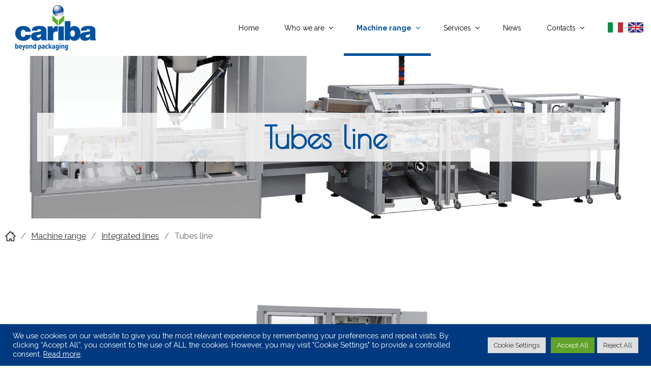

--- FILE ---
content_type: text/html; charset=UTF-8
request_url: https://www.cariba.it/en/machine-range/integrated-lines/tubes-line/
body_size: 16689
content:
<!DOCTYPE html>
<html lang="en-US">

<head>
	<meta name="author" content="CARIBA Srl | Beyond packaging" />
	<meta name="web_author" content="WiseUp agenzia web - realizzazione siti web ed ecommerce">
	<meta charset="UTF-8" />
    
    <!-- tolto per mostrare preview linkedin
	<meta property='og:image' content='https://www.cariba.it/wp-content/themes/cariba/images/to-facebook.jpg'/>
    -->
    
	<link rel="icon" href="https://www.cariba.it/wp-content/themes/cariba/images/favicon.ico" type="image/x-icon" />
	<link rel="shortcut icon" href="https://www.cariba.it/wp-content/themes/cariba/images/favicon.ico" type="image/x-icon" />
	<meta name="viewport" content="width=device-width, initial-scale=1.0, maximum-scale=1.0, user-scalable=yes" />
	<meta name="format-detection" content="telephone=no">
	<title>Tubes line &#187; CARIBA Srl</title>
	<link rel="profile" href="https://gmpg.org/xfn/11" />

	<link rel="dns-prefetch" href="//fonts.googleapis.com" />
    <link href='https://fonts.googleapis.com/css?family=Poiret+One|Raleway:400,400i,700,700i' rel='stylesheet' type='text/css'>
	<script src="https://www.cariba.it/wp-content/themes/cariba/js/jquery.min.js"></script>

    <!-- OWL CAROUSEL -->
	<link rel="stylesheet" href="https://www.cariba.it/wp-content/themes/cariba/_owl.carousel.css">
	<link rel="stylesheet" href="https://www.cariba.it/wp-content/themes/cariba/_animate.css">
	<script src="https://www.cariba.it/wp-content/themes/cariba/js/owl.carousel.min.js"></script>
	<script src="https://www.cariba.it/wp-content/themes/cariba/js/my_owl.js"></script>

	<!-- DEBUG WINDOW SIZE -->
	<!--
    <script type="text/javascript">
		function jqUpdateSize(){
			var width = $(window).width();
			var height = $(window).height();

			$('#jqWidth').html(width);
			$('#jqHeight').html(height);
		};
		$(document).ready(jqUpdateSize);
		$(window).resize(jqUpdateSize);
    </script>
    -->

	<!-- ACF -->
	<!-- TABACCORDION gutemberg block -->
	<script src="https://www.cariba.it/wp-content/themes/cariba/js/jquery.responsiveTabs.js" type="text/javascript"></script>
	<script type="text/javascript">
		$(document).ready(function () {
			var $tabs = $('#tabaccordion');
			$tabs.responsiveTabs({
				rotate:false,
				startCollapsed:'accordion',
				collapsible:'accordion',
				setHash:true,
			});
		});
	</script>
    <!-- CIRCLIFUL gutemberg block -->
	<script src="https://www.cariba.it/wp-content/themes/cariba/js/jquery.circliful.js"></script>

	<meta name='robots' content='index, follow, max-image-preview:large, max-snippet:-1, max-video-preview:-1' />

	<!-- This site is optimized with the Yoast SEO plugin v26.7 - https://yoast.com/wordpress/plugins/seo/ -->
	<link rel="canonical" href="https://www.cariba.it/en/machine-range/integrated-lines/tubes-line/" />
	<meta property="og:locale" content="en_US" />
	<meta property="og:type" content="article" />
	<meta property="og:title" content="Tubes line &#187; CARIBA Srl" />
	<meta property="og:description" content="Example of a tubes line based on: Product feeder; Flex Picker Robot; Cartoner mod. C222; Laser printing unit." />
	<meta property="og:url" content="https://www.cariba.it/en/machine-range/integrated-lines/tubes-line/" />
	<meta property="og:site_name" content="CARIBA Srl" />
	<meta property="og:image" content="https://www.cariba.it/wp-content/uploads/2021/03/Linea_Tubetti_web.png" />
	<meta property="og:image:width" content="2000" />
	<meta property="og:image:height" content="727" />
	<meta property="og:image:type" content="image/png" />
	<meta name="twitter:card" content="summary_large_image" />
	<meta name="twitter:label1" content="Est. reading time" />
	<meta name="twitter:data1" content="1 minute" />
	<script type="application/ld+json" class="yoast-schema-graph">{"@context":"https://schema.org","@graph":[{"@type":"WebPage","@id":"https://www.cariba.it/en/machine-range/integrated-lines/tubes-line/","url":"https://www.cariba.it/en/machine-range/integrated-lines/tubes-line/","name":"Tubes line &#187; CARIBA Srl","isPartOf":{"@id":"https://www.cariba.it/en/#website"},"primaryImageOfPage":{"@id":"https://www.cariba.it/en/machine-range/integrated-lines/tubes-line/#primaryimage"},"image":{"@id":"https://www.cariba.it/en/machine-range/integrated-lines/tubes-line/#primaryimage"},"thumbnailUrl":"https://www.cariba.it/wp-content/uploads/2021/03/Linea_Tubetti_web.png","datePublished":"2021-03-03T08:17:54+00:00","breadcrumb":{"@id":"https://www.cariba.it/en/machine-range/integrated-lines/tubes-line/#breadcrumb"},"inLanguage":"en-US","potentialAction":[{"@type":"ReadAction","target":["https://www.cariba.it/en/machine-range/integrated-lines/tubes-line/"]}]},{"@type":"ImageObject","inLanguage":"en-US","@id":"https://www.cariba.it/en/machine-range/integrated-lines/tubes-line/#primaryimage","url":"https://www.cariba.it/wp-content/uploads/2021/03/Linea_Tubetti_web.png","contentUrl":"https://www.cariba.it/wp-content/uploads/2021/03/Linea_Tubetti_web.png","width":2000,"height":727},{"@type":"BreadcrumbList","@id":"https://www.cariba.it/en/machine-range/integrated-lines/tubes-line/#breadcrumb","itemListElement":[{"@type":"ListItem","position":1,"name":"Home","item":"https://www.cariba.it/en/"},{"@type":"ListItem","position":2,"name":"Machine range","item":"https://www.cariba.it/en/machine-range/"},{"@type":"ListItem","position":3,"name":"Integrated lines","item":"https://www.cariba.it/en/machine-range/integrated-lines/"},{"@type":"ListItem","position":4,"name":"Tubes line"}]},{"@type":"WebSite","@id":"https://www.cariba.it/en/#website","url":"https://www.cariba.it/en/","name":"CARIBA Srl","description":"Beyond packaging","publisher":{"@id":"https://www.cariba.it/en/#organization"},"potentialAction":[{"@type":"SearchAction","target":{"@type":"EntryPoint","urlTemplate":"https://www.cariba.it/en/?s={search_term_string}"},"query-input":{"@type":"PropertyValueSpecification","valueRequired":true,"valueName":"search_term_string"}}],"inLanguage":"en-US"},{"@type":"Organization","@id":"https://www.cariba.it/en/#organization","name":"Cariba Srl","url":"https://www.cariba.it/en/","logo":{"@type":"ImageObject","inLanguage":"en-US","@id":"https://www.cariba.it/en/#/schema/logo/image/","url":"https://www.cariba.it/wp-content/uploads/2021/02/logo_cariba.png","contentUrl":"https://www.cariba.it/wp-content/uploads/2021/02/logo_cariba.png","width":159,"height":90,"caption":"Cariba Srl"},"image":{"@id":"https://www.cariba.it/en/#/schema/logo/image/"},"sameAs":["https://www.linkedin.com/company/cariba-s-r-l-/"]}]}</script>
	<!-- / Yoast SEO plugin. -->


<link rel="alternate" type="application/rss+xml" title="CARIBA Srl &raquo; Feed" href="https://www.cariba.it/en/feed/" />
<link rel="alternate" type="application/rss+xml" title="CARIBA Srl &raquo; Comments Feed" href="https://www.cariba.it/en/comments/feed/" />
<link rel="alternate" title="oEmbed (JSON)" type="application/json+oembed" href="https://www.cariba.it/en/wp-json/oembed/1.0/embed?url=https%3A%2F%2Fwww.cariba.it%2Fen%2Fmachine-range%2Fintegrated-lines%2Ftubes-line%2F" />
<link rel="alternate" title="oEmbed (XML)" type="text/xml+oembed" href="https://www.cariba.it/en/wp-json/oembed/1.0/embed?url=https%3A%2F%2Fwww.cariba.it%2Fen%2Fmachine-range%2Fintegrated-lines%2Ftubes-line%2F&#038;format=xml" />
<style id='wp-img-auto-sizes-contain-inline-css' type='text/css'>
img:is([sizes=auto i],[sizes^="auto," i]){contain-intrinsic-size:3000px 1500px}
/*# sourceURL=wp-img-auto-sizes-contain-inline-css */
</style>
<link rel='stylesheet' id='wp-block-library-css' href='https://www.cariba.it/wp-includes/css/dist/block-library/style.min.css?ver=6.9' type='text/css' media='all' />
<style id='wp-block-image-inline-css' type='text/css'>
.wp-block-image>a,.wp-block-image>figure>a{display:inline-block}.wp-block-image img{box-sizing:border-box;height:auto;max-width:100%;vertical-align:bottom}@media not (prefers-reduced-motion){.wp-block-image img.hide{visibility:hidden}.wp-block-image img.show{animation:show-content-image .4s}}.wp-block-image[style*=border-radius] img,.wp-block-image[style*=border-radius]>a{border-radius:inherit}.wp-block-image.has-custom-border img{box-sizing:border-box}.wp-block-image.aligncenter{text-align:center}.wp-block-image.alignfull>a,.wp-block-image.alignwide>a{width:100%}.wp-block-image.alignfull img,.wp-block-image.alignwide img{height:auto;width:100%}.wp-block-image .aligncenter,.wp-block-image .alignleft,.wp-block-image .alignright,.wp-block-image.aligncenter,.wp-block-image.alignleft,.wp-block-image.alignright{display:table}.wp-block-image .aligncenter>figcaption,.wp-block-image .alignleft>figcaption,.wp-block-image .alignright>figcaption,.wp-block-image.aligncenter>figcaption,.wp-block-image.alignleft>figcaption,.wp-block-image.alignright>figcaption{caption-side:bottom;display:table-caption}.wp-block-image .alignleft{float:left;margin:.5em 1em .5em 0}.wp-block-image .alignright{float:right;margin:.5em 0 .5em 1em}.wp-block-image .aligncenter{margin-left:auto;margin-right:auto}.wp-block-image :where(figcaption){margin-bottom:1em;margin-top:.5em}.wp-block-image.is-style-circle-mask img{border-radius:9999px}@supports ((-webkit-mask-image:none) or (mask-image:none)) or (-webkit-mask-image:none){.wp-block-image.is-style-circle-mask img{border-radius:0;-webkit-mask-image:url('data:image/svg+xml;utf8,<svg viewBox="0 0 100 100" xmlns="http://www.w3.org/2000/svg"><circle cx="50" cy="50" r="50"/></svg>');mask-image:url('data:image/svg+xml;utf8,<svg viewBox="0 0 100 100" xmlns="http://www.w3.org/2000/svg"><circle cx="50" cy="50" r="50"/></svg>');mask-mode:alpha;-webkit-mask-position:center;mask-position:center;-webkit-mask-repeat:no-repeat;mask-repeat:no-repeat;-webkit-mask-size:contain;mask-size:contain}}:root :where(.wp-block-image.is-style-rounded img,.wp-block-image .is-style-rounded img){border-radius:9999px}.wp-block-image figure{margin:0}.wp-lightbox-container{display:flex;flex-direction:column;position:relative}.wp-lightbox-container img{cursor:zoom-in}.wp-lightbox-container img:hover+button{opacity:1}.wp-lightbox-container button{align-items:center;backdrop-filter:blur(16px) saturate(180%);background-color:#5a5a5a40;border:none;border-radius:4px;cursor:zoom-in;display:flex;height:20px;justify-content:center;opacity:0;padding:0;position:absolute;right:16px;text-align:center;top:16px;width:20px;z-index:100}@media not (prefers-reduced-motion){.wp-lightbox-container button{transition:opacity .2s ease}}.wp-lightbox-container button:focus-visible{outline:3px auto #5a5a5a40;outline:3px auto -webkit-focus-ring-color;outline-offset:3px}.wp-lightbox-container button:hover{cursor:pointer;opacity:1}.wp-lightbox-container button:focus{opacity:1}.wp-lightbox-container button:focus,.wp-lightbox-container button:hover,.wp-lightbox-container button:not(:hover):not(:active):not(.has-background){background-color:#5a5a5a40;border:none}.wp-lightbox-overlay{box-sizing:border-box;cursor:zoom-out;height:100vh;left:0;overflow:hidden;position:fixed;top:0;visibility:hidden;width:100%;z-index:100000}.wp-lightbox-overlay .close-button{align-items:center;cursor:pointer;display:flex;justify-content:center;min-height:40px;min-width:40px;padding:0;position:absolute;right:calc(env(safe-area-inset-right) + 16px);top:calc(env(safe-area-inset-top) + 16px);z-index:5000000}.wp-lightbox-overlay .close-button:focus,.wp-lightbox-overlay .close-button:hover,.wp-lightbox-overlay .close-button:not(:hover):not(:active):not(.has-background){background:none;border:none}.wp-lightbox-overlay .lightbox-image-container{height:var(--wp--lightbox-container-height);left:50%;overflow:hidden;position:absolute;top:50%;transform:translate(-50%,-50%);transform-origin:top left;width:var(--wp--lightbox-container-width);z-index:9999999999}.wp-lightbox-overlay .wp-block-image{align-items:center;box-sizing:border-box;display:flex;height:100%;justify-content:center;margin:0;position:relative;transform-origin:0 0;width:100%;z-index:3000000}.wp-lightbox-overlay .wp-block-image img{height:var(--wp--lightbox-image-height);min-height:var(--wp--lightbox-image-height);min-width:var(--wp--lightbox-image-width);width:var(--wp--lightbox-image-width)}.wp-lightbox-overlay .wp-block-image figcaption{display:none}.wp-lightbox-overlay button{background:none;border:none}.wp-lightbox-overlay .scrim{background-color:#fff;height:100%;opacity:.9;position:absolute;width:100%;z-index:2000000}.wp-lightbox-overlay.active{visibility:visible}@media not (prefers-reduced-motion){.wp-lightbox-overlay.active{animation:turn-on-visibility .25s both}.wp-lightbox-overlay.active img{animation:turn-on-visibility .35s both}.wp-lightbox-overlay.show-closing-animation:not(.active){animation:turn-off-visibility .35s both}.wp-lightbox-overlay.show-closing-animation:not(.active) img{animation:turn-off-visibility .25s both}.wp-lightbox-overlay.zoom.active{animation:none;opacity:1;visibility:visible}.wp-lightbox-overlay.zoom.active .lightbox-image-container{animation:lightbox-zoom-in .4s}.wp-lightbox-overlay.zoom.active .lightbox-image-container img{animation:none}.wp-lightbox-overlay.zoom.active .scrim{animation:turn-on-visibility .4s forwards}.wp-lightbox-overlay.zoom.show-closing-animation:not(.active){animation:none}.wp-lightbox-overlay.zoom.show-closing-animation:not(.active) .lightbox-image-container{animation:lightbox-zoom-out .4s}.wp-lightbox-overlay.zoom.show-closing-animation:not(.active) .lightbox-image-container img{animation:none}.wp-lightbox-overlay.zoom.show-closing-animation:not(.active) .scrim{animation:turn-off-visibility .4s forwards}}@keyframes show-content-image{0%{visibility:hidden}99%{visibility:hidden}to{visibility:visible}}@keyframes turn-on-visibility{0%{opacity:0}to{opacity:1}}@keyframes turn-off-visibility{0%{opacity:1;visibility:visible}99%{opacity:0;visibility:visible}to{opacity:0;visibility:hidden}}@keyframes lightbox-zoom-in{0%{transform:translate(calc((-100vw + var(--wp--lightbox-scrollbar-width))/2 + var(--wp--lightbox-initial-left-position)),calc(-50vh + var(--wp--lightbox-initial-top-position))) scale(var(--wp--lightbox-scale))}to{transform:translate(-50%,-50%) scale(1)}}@keyframes lightbox-zoom-out{0%{transform:translate(-50%,-50%) scale(1);visibility:visible}99%{visibility:visible}to{transform:translate(calc((-100vw + var(--wp--lightbox-scrollbar-width))/2 + var(--wp--lightbox-initial-left-position)),calc(-50vh + var(--wp--lightbox-initial-top-position))) scale(var(--wp--lightbox-scale));visibility:hidden}}
/*# sourceURL=https://www.cariba.it/wp-includes/blocks/image/style.min.css */
</style>
<style id='wp-block-columns-inline-css' type='text/css'>
.wp-block-columns{box-sizing:border-box;display:flex;flex-wrap:wrap!important}@media (min-width:782px){.wp-block-columns{flex-wrap:nowrap!important}}.wp-block-columns{align-items:normal!important}.wp-block-columns.are-vertically-aligned-top{align-items:flex-start}.wp-block-columns.are-vertically-aligned-center{align-items:center}.wp-block-columns.are-vertically-aligned-bottom{align-items:flex-end}@media (max-width:781px){.wp-block-columns:not(.is-not-stacked-on-mobile)>.wp-block-column{flex-basis:100%!important}}@media (min-width:782px){.wp-block-columns:not(.is-not-stacked-on-mobile)>.wp-block-column{flex-basis:0;flex-grow:1}.wp-block-columns:not(.is-not-stacked-on-mobile)>.wp-block-column[style*=flex-basis]{flex-grow:0}}.wp-block-columns.is-not-stacked-on-mobile{flex-wrap:nowrap!important}.wp-block-columns.is-not-stacked-on-mobile>.wp-block-column{flex-basis:0;flex-grow:1}.wp-block-columns.is-not-stacked-on-mobile>.wp-block-column[style*=flex-basis]{flex-grow:0}:where(.wp-block-columns){margin-bottom:1.75em}:where(.wp-block-columns.has-background){padding:1.25em 2.375em}.wp-block-column{flex-grow:1;min-width:0;overflow-wrap:break-word;word-break:break-word}.wp-block-column.is-vertically-aligned-top{align-self:flex-start}.wp-block-column.is-vertically-aligned-center{align-self:center}.wp-block-column.is-vertically-aligned-bottom{align-self:flex-end}.wp-block-column.is-vertically-aligned-stretch{align-self:stretch}.wp-block-column.is-vertically-aligned-bottom,.wp-block-column.is-vertically-aligned-center,.wp-block-column.is-vertically-aligned-top{width:100%}
/*# sourceURL=https://www.cariba.it/wp-includes/blocks/columns/style.min.css */
</style>
<style id='wp-block-spacer-inline-css' type='text/css'>
.wp-block-spacer{clear:both}
/*# sourceURL=https://www.cariba.it/wp-includes/blocks/spacer/style.min.css */
</style>
<style id='global-styles-inline-css' type='text/css'>
:root{--wp--preset--aspect-ratio--square: 1;--wp--preset--aspect-ratio--4-3: 4/3;--wp--preset--aspect-ratio--3-4: 3/4;--wp--preset--aspect-ratio--3-2: 3/2;--wp--preset--aspect-ratio--2-3: 2/3;--wp--preset--aspect-ratio--16-9: 16/9;--wp--preset--aspect-ratio--9-16: 9/16;--wp--preset--color--black: #000000;--wp--preset--color--cyan-bluish-gray: #abb8c3;--wp--preset--color--white: #ffffff;--wp--preset--color--pale-pink: #f78da7;--wp--preset--color--vivid-red: #cf2e2e;--wp--preset--color--luminous-vivid-orange: #ff6900;--wp--preset--color--luminous-vivid-amber: #fcb900;--wp--preset--color--light-green-cyan: #7bdcb5;--wp--preset--color--vivid-green-cyan: #00d084;--wp--preset--color--pale-cyan-blue: #8ed1fc;--wp--preset--color--vivid-cyan-blue: #0693e3;--wp--preset--color--vivid-purple: #9b51e0;--wp--preset--color--colore-01: #ff0000;--wp--preset--color--colore-02: #0000ff;--wp--preset--color--colore-k: #000000;--wp--preset--color--colore-w: #ffffff;--wp--preset--color--colore-00: #efefef;--wp--preset--gradient--vivid-cyan-blue-to-vivid-purple: linear-gradient(135deg,rgb(6,147,227) 0%,rgb(155,81,224) 100%);--wp--preset--gradient--light-green-cyan-to-vivid-green-cyan: linear-gradient(135deg,rgb(122,220,180) 0%,rgb(0,208,130) 100%);--wp--preset--gradient--luminous-vivid-amber-to-luminous-vivid-orange: linear-gradient(135deg,rgb(252,185,0) 0%,rgb(255,105,0) 100%);--wp--preset--gradient--luminous-vivid-orange-to-vivid-red: linear-gradient(135deg,rgb(255,105,0) 0%,rgb(207,46,46) 100%);--wp--preset--gradient--very-light-gray-to-cyan-bluish-gray: linear-gradient(135deg,rgb(238,238,238) 0%,rgb(169,184,195) 100%);--wp--preset--gradient--cool-to-warm-spectrum: linear-gradient(135deg,rgb(74,234,220) 0%,rgb(151,120,209) 20%,rgb(207,42,186) 40%,rgb(238,44,130) 60%,rgb(251,105,98) 80%,rgb(254,248,76) 100%);--wp--preset--gradient--blush-light-purple: linear-gradient(135deg,rgb(255,206,236) 0%,rgb(152,150,240) 100%);--wp--preset--gradient--blush-bordeaux: linear-gradient(135deg,rgb(254,205,165) 0%,rgb(254,45,45) 50%,rgb(107,0,62) 100%);--wp--preset--gradient--luminous-dusk: linear-gradient(135deg,rgb(255,203,112) 0%,rgb(199,81,192) 50%,rgb(65,88,208) 100%);--wp--preset--gradient--pale-ocean: linear-gradient(135deg,rgb(255,245,203) 0%,rgb(182,227,212) 50%,rgb(51,167,181) 100%);--wp--preset--gradient--electric-grass: linear-gradient(135deg,rgb(202,248,128) 0%,rgb(113,206,126) 100%);--wp--preset--gradient--midnight: linear-gradient(135deg,rgb(2,3,129) 0%,rgb(40,116,252) 100%);--wp--preset--font-size--small: 12px;--wp--preset--font-size--medium: 24px;--wp--preset--font-size--large: 32px;--wp--preset--font-size--x-large: 42px;--wp--preset--spacing--20: 0.44rem;--wp--preset--spacing--30: 0.67rem;--wp--preset--spacing--40: 1rem;--wp--preset--spacing--50: 1.5rem;--wp--preset--spacing--60: 2.25rem;--wp--preset--spacing--70: 3.38rem;--wp--preset--spacing--80: 5.06rem;--wp--preset--shadow--natural: 6px 6px 9px rgba(0, 0, 0, 0.2);--wp--preset--shadow--deep: 12px 12px 50px rgba(0, 0, 0, 0.4);--wp--preset--shadow--sharp: 6px 6px 0px rgba(0, 0, 0, 0.2);--wp--preset--shadow--outlined: 6px 6px 0px -3px rgb(255, 255, 255), 6px 6px rgb(0, 0, 0);--wp--preset--shadow--crisp: 6px 6px 0px rgb(0, 0, 0);}:where(.is-layout-flex){gap: 0.5em;}:where(.is-layout-grid){gap: 0.5em;}body .is-layout-flex{display: flex;}.is-layout-flex{flex-wrap: wrap;align-items: center;}.is-layout-flex > :is(*, div){margin: 0;}body .is-layout-grid{display: grid;}.is-layout-grid > :is(*, div){margin: 0;}:where(.wp-block-columns.is-layout-flex){gap: 2em;}:where(.wp-block-columns.is-layout-grid){gap: 2em;}:where(.wp-block-post-template.is-layout-flex){gap: 1.25em;}:where(.wp-block-post-template.is-layout-grid){gap: 1.25em;}.has-black-color{color: var(--wp--preset--color--black) !important;}.has-cyan-bluish-gray-color{color: var(--wp--preset--color--cyan-bluish-gray) !important;}.has-white-color{color: var(--wp--preset--color--white) !important;}.has-pale-pink-color{color: var(--wp--preset--color--pale-pink) !important;}.has-vivid-red-color{color: var(--wp--preset--color--vivid-red) !important;}.has-luminous-vivid-orange-color{color: var(--wp--preset--color--luminous-vivid-orange) !important;}.has-luminous-vivid-amber-color{color: var(--wp--preset--color--luminous-vivid-amber) !important;}.has-light-green-cyan-color{color: var(--wp--preset--color--light-green-cyan) !important;}.has-vivid-green-cyan-color{color: var(--wp--preset--color--vivid-green-cyan) !important;}.has-pale-cyan-blue-color{color: var(--wp--preset--color--pale-cyan-blue) !important;}.has-vivid-cyan-blue-color{color: var(--wp--preset--color--vivid-cyan-blue) !important;}.has-vivid-purple-color{color: var(--wp--preset--color--vivid-purple) !important;}.has-black-background-color{background-color: var(--wp--preset--color--black) !important;}.has-cyan-bluish-gray-background-color{background-color: var(--wp--preset--color--cyan-bluish-gray) !important;}.has-white-background-color{background-color: var(--wp--preset--color--white) !important;}.has-pale-pink-background-color{background-color: var(--wp--preset--color--pale-pink) !important;}.has-vivid-red-background-color{background-color: var(--wp--preset--color--vivid-red) !important;}.has-luminous-vivid-orange-background-color{background-color: var(--wp--preset--color--luminous-vivid-orange) !important;}.has-luminous-vivid-amber-background-color{background-color: var(--wp--preset--color--luminous-vivid-amber) !important;}.has-light-green-cyan-background-color{background-color: var(--wp--preset--color--light-green-cyan) !important;}.has-vivid-green-cyan-background-color{background-color: var(--wp--preset--color--vivid-green-cyan) !important;}.has-pale-cyan-blue-background-color{background-color: var(--wp--preset--color--pale-cyan-blue) !important;}.has-vivid-cyan-blue-background-color{background-color: var(--wp--preset--color--vivid-cyan-blue) !important;}.has-vivid-purple-background-color{background-color: var(--wp--preset--color--vivid-purple) !important;}.has-black-border-color{border-color: var(--wp--preset--color--black) !important;}.has-cyan-bluish-gray-border-color{border-color: var(--wp--preset--color--cyan-bluish-gray) !important;}.has-white-border-color{border-color: var(--wp--preset--color--white) !important;}.has-pale-pink-border-color{border-color: var(--wp--preset--color--pale-pink) !important;}.has-vivid-red-border-color{border-color: var(--wp--preset--color--vivid-red) !important;}.has-luminous-vivid-orange-border-color{border-color: var(--wp--preset--color--luminous-vivid-orange) !important;}.has-luminous-vivid-amber-border-color{border-color: var(--wp--preset--color--luminous-vivid-amber) !important;}.has-light-green-cyan-border-color{border-color: var(--wp--preset--color--light-green-cyan) !important;}.has-vivid-green-cyan-border-color{border-color: var(--wp--preset--color--vivid-green-cyan) !important;}.has-pale-cyan-blue-border-color{border-color: var(--wp--preset--color--pale-cyan-blue) !important;}.has-vivid-cyan-blue-border-color{border-color: var(--wp--preset--color--vivid-cyan-blue) !important;}.has-vivid-purple-border-color{border-color: var(--wp--preset--color--vivid-purple) !important;}.has-vivid-cyan-blue-to-vivid-purple-gradient-background{background: var(--wp--preset--gradient--vivid-cyan-blue-to-vivid-purple) !important;}.has-light-green-cyan-to-vivid-green-cyan-gradient-background{background: var(--wp--preset--gradient--light-green-cyan-to-vivid-green-cyan) !important;}.has-luminous-vivid-amber-to-luminous-vivid-orange-gradient-background{background: var(--wp--preset--gradient--luminous-vivid-amber-to-luminous-vivid-orange) !important;}.has-luminous-vivid-orange-to-vivid-red-gradient-background{background: var(--wp--preset--gradient--luminous-vivid-orange-to-vivid-red) !important;}.has-very-light-gray-to-cyan-bluish-gray-gradient-background{background: var(--wp--preset--gradient--very-light-gray-to-cyan-bluish-gray) !important;}.has-cool-to-warm-spectrum-gradient-background{background: var(--wp--preset--gradient--cool-to-warm-spectrum) !important;}.has-blush-light-purple-gradient-background{background: var(--wp--preset--gradient--blush-light-purple) !important;}.has-blush-bordeaux-gradient-background{background: var(--wp--preset--gradient--blush-bordeaux) !important;}.has-luminous-dusk-gradient-background{background: var(--wp--preset--gradient--luminous-dusk) !important;}.has-pale-ocean-gradient-background{background: var(--wp--preset--gradient--pale-ocean) !important;}.has-electric-grass-gradient-background{background: var(--wp--preset--gradient--electric-grass) !important;}.has-midnight-gradient-background{background: var(--wp--preset--gradient--midnight) !important;}.has-small-font-size{font-size: var(--wp--preset--font-size--small) !important;}.has-medium-font-size{font-size: var(--wp--preset--font-size--medium) !important;}.has-large-font-size{font-size: var(--wp--preset--font-size--large) !important;}.has-x-large-font-size{font-size: var(--wp--preset--font-size--x-large) !important;}
:where(.wp-block-columns.is-layout-flex){gap: 2em;}:where(.wp-block-columns.is-layout-grid){gap: 2em;}
/*# sourceURL=global-styles-inline-css */
</style>
<style id='core-block-supports-inline-css' type='text/css'>
.wp-container-core-columns-is-layout-9d6595d7{flex-wrap:nowrap;}
/*# sourceURL=core-block-supports-inline-css */
</style>

<style id='classic-theme-styles-inline-css' type='text/css'>
/*! This file is auto-generated */
.wp-block-button__link{color:#fff;background-color:#32373c;border-radius:9999px;box-shadow:none;text-decoration:none;padding:calc(.667em + 2px) calc(1.333em + 2px);font-size:1.125em}.wp-block-file__button{background:#32373c;color:#fff;text-decoration:none}
/*# sourceURL=/wp-includes/css/classic-themes.min.css */
</style>
<link rel='stylesheet' id='contact-form-7-css' href='https://www.cariba.it/wp-content/plugins/contact-form-7/includes/css/styles.css?ver=6.1.4' type='text/css' media='all' />
<link rel='stylesheet' id='cookie-law-info-css' href='https://www.cariba.it/wp-content/plugins/cookie-law-info/legacy/public/css/cookie-law-info-public.css?ver=3.3.9.1' type='text/css' media='all' />
<link rel='stylesheet' id='cookie-law-info-gdpr-css' href='https://www.cariba.it/wp-content/plugins/cookie-law-info/legacy/public/css/cookie-law-info-gdpr.css?ver=3.3.9.1' type='text/css' media='all' />
<link rel='stylesheet' id='foobox-free-min-css' href='https://www.cariba.it/wp-content/plugins/foobox-image-lightbox/free/css/foobox.free.min.css?ver=2.7.35' type='text/css' media='all' />
<link rel='stylesheet' id='twentytwelve-style-css' href='https://www.cariba.it/wp-content/themes/cariba/style.css?ver=6.9' type='text/css' media='all' />
<link rel='stylesheet' id='custom_acf_css-css' href='https://www.cariba.it/wp-content/themes/cariba/_acf.css?ver=1.0.0' type='text/css' media='all' />
<link rel='stylesheet' id='jquery-ui-smoothness-css' href='https://www.cariba.it/wp-content/plugins/contact-form-7/includes/js/jquery-ui/themes/smoothness/jquery-ui.min.css?ver=1.12.1' type='text/css' media='screen' />
<link rel='stylesheet' id='wp-block-paragraph-css' href='https://www.cariba.it/wp-includes/blocks/paragraph/style.min.css?ver=6.9' type='text/css' media='all' />
<link rel='stylesheet' id='wp-block-list-css' href='https://www.cariba.it/wp-includes/blocks/list/style.min.css?ver=6.9' type='text/css' media='all' />
<script type="text/javascript" src="https://www.cariba.it/wp-includes/js/jquery/jquery.min.js?ver=3.7.1" id="jquery-core-js"></script>
<script type="text/javascript" src="https://www.cariba.it/wp-includes/js/jquery/jquery-migrate.min.js?ver=3.4.1" id="jquery-migrate-js"></script>
<script type="text/javascript" id="cookie-law-info-js-extra">
/* <![CDATA[ */
var Cli_Data = {"nn_cookie_ids":["cookielawinfo-checkbox-advertisement","_ga_2FP96PT33Z","_ga","wpml_browser_redirect_test","_icl_visitor_lang_js"],"cookielist":[],"non_necessary_cookies":{"functional":["wpml_browser_redirect_test","_icl_visitor_lang_js"],"analytics":["_ga_2FP96PT33Z","_ga"]},"ccpaEnabled":"","ccpaRegionBased":"","ccpaBarEnabled":"","strictlyEnabled":["necessary","obligatoire"],"ccpaType":"gdpr","js_blocking":"1","custom_integration":"","triggerDomRefresh":"","secure_cookies":""};
var cli_cookiebar_settings = {"animate_speed_hide":"500","animate_speed_show":"500","background":"#00397f","border":"#b1a6a6c2","border_on":"","button_1_button_colour":"#61a229","button_1_button_hover":"#4e8221","button_1_link_colour":"#fff","button_1_as_button":"1","button_1_new_win":"","button_2_button_colour":"#333","button_2_button_hover":"#292929","button_2_link_colour":"#ffffff","button_2_as_button":"","button_2_hidebar":"","button_3_button_colour":"#dedfe0","button_3_button_hover":"#b2b2b3","button_3_link_colour":"#333333","button_3_as_button":"1","button_3_new_win":"","button_4_button_colour":"#dedfe0","button_4_button_hover":"#b2b2b3","button_4_link_colour":"#333333","button_4_as_button":"1","button_7_button_colour":"#61a229","button_7_button_hover":"#4e8221","button_7_link_colour":"#fff","button_7_as_button":"1","button_7_new_win":"","font_family":"inherit","header_fix":"","notify_animate_hide":"1","notify_animate_show":"1","notify_div_id":"#cookie-law-info-bar","notify_position_horizontal":"right","notify_position_vertical":"bottom","scroll_close":"","scroll_close_reload":"","accept_close_reload":"","reject_close_reload":"","showagain_tab":"1","showagain_background":"#fff","showagain_border":"#000","showagain_div_id":"#cookie-law-info-again","showagain_x_position":"100px","text":"#ffffff","show_once_yn":"","show_once":"10000","logging_on":"","as_popup":"","popup_overlay":"1","bar_heading_text":"","cookie_bar_as":"banner","popup_showagain_position":"bottom-right","widget_position":"left"};
var log_object = {"ajax_url":"https://www.cariba.it/wp-admin/admin-ajax.php"};
//# sourceURL=cookie-law-info-js-extra
/* ]]> */
</script>
<script type="text/javascript" src="https://www.cariba.it/wp-content/plugins/cookie-law-info/legacy/public/js/cookie-law-info-public.js?ver=3.3.9.1" id="cookie-law-info-js"></script>
<script type="text/javascript" id="foobox-free-min-js-before">
/* <![CDATA[ */
/* Run FooBox FREE (v2.7.35) */
var FOOBOX = window.FOOBOX = {
	ready: true,
	disableOthers: false,
	o: {wordpress: { enabled: true }, countMessage:'image %index of %total', captions: { dataTitle: ["captionTitle","title"], dataDesc: ["captionDesc","description"] }, rel: '', excludes:'.fbx-link,.nofoobox,.nolightbox,a[href*="pinterest.com/pin/create/button/"]', affiliate : { enabled: false }},
	selectors: [
		".gallery", ".wp-block-gallery", ".wp-caption", ".wp-block-image", "a:has(img[class*=wp-image-])", ".foobox"
	],
	pre: function( $ ){
		// Custom JavaScript (Pre)
		
	},
	post: function( $ ){
		// Custom JavaScript (Post)
		
		// Custom Captions Code
		
	},
	custom: function( $ ){
		// Custom Extra JS
		
	}
};
//# sourceURL=foobox-free-min-js-before
/* ]]> */
</script>
<script type="text/javascript" src="https://www.cariba.it/wp-content/plugins/foobox-image-lightbox/free/js/foobox.free.min.js?ver=2.7.35" id="foobox-free-min-js"></script>
<link rel="https://api.w.org/" href="https://www.cariba.it/en/wp-json/" /><link rel="alternate" title="JSON" type="application/json" href="https://www.cariba.it/en/wp-json/wp/v2/pages/3465" /><link rel="EditURI" type="application/rsd+xml" title="RSD" href="https://www.cariba.it/xmlrpc.php?rsd" />
<meta name="generator" content="WordPress 6.9" />
<link rel='shortlink' href='https://www.cariba.it/en/?p=3465' />
<meta name="generator" content="WPML ver:4.8.6 stt:1,27;" />
		<!-- Global site tag (gtag.js) - Google Analytics -->
		<script type="text/plain" data-cli-class="cli-blocker-script"  data-cli-script-type="analytics" data-cli-block="true"  data-cli-element-position="head" async src="https://www.googletagmanager.com/gtag/js?id=G-2FP96PT33Z"></script>
		<script type="text/plain" data-cli-class="cli-blocker-script"  data-cli-script-type="analytics" data-cli-block="true"  data-cli-element-position="head">
		  window.dataLayer = window.dataLayer || [];
		  function gtag(){dataLayer.push(arguments);}
		  gtag('js', new Date());

		  gtag('config', 'G-2FP96PT33Z', { 'anonymize_ip': true });
		</script>		<style type="text/css" id="wp-custom-css">
			/* nasconde tutta la sezione dei banner compreso il titolo SAVE THE DATE */
.home .wp-block-group {
	-display:none
}

.banner-fiera-achema {
	-background: #e2fbfa;
	box-shadow: 10px 10px 5px #dedede;
	border: #424242 dotted 2px;
	padding: 10px;
	color: #666;
				margin:0 auto !important;
				display:none
}
.banner-fiera-pharmintech {
	-background: #a7fffb;
	box-shadow: 10px 10px 5px #dedede;
	border: #424242 dotted 2px;
	padding: 10px;
	color: #666;
			 margin:0 auto !important;
			 -display:none
}
	.banner-fiera-fachpack {
	-background: #72fef7;
	box-shadow: 10px 10px 5px #dedede;
	border: #424242 dotted 2px;
	padding: 10px;
	color: #666;
				margin:0 auto !important;
			 -display:none
}
		.banner-fiera-packexpo {
	-background: #47fff7;
	box-shadow: 10px 10px 5px #dedede;
	border: #424242 dotted 2px;
	padding: 10px;
	color: #666;
				margin:0 auto !important;
			 -opacity: 0.85;
			 -max-width: 50vw;
			 display:none
}	
			@media only screen and (max-width: 480px) {
  [class*="banner-fiera-"] {
    -background: #CFFFED;
		box-shadow: none;
		font-size:12pt;
}
	[ class*="wp-image-"] {

	max-width:190px !important;
}
}		</style>
		
	<!-- MENU toglie link da genitore CONTATTI -->
	<script type="text/javascript">
		jQuery(function($) {
		$("li.page-item-2683, li.page-item-2685").children("a").attr('href', "javascript:void(0)");
		});
	</script>

<link rel='stylesheet' id='cookie-law-info-table-css' href='https://www.cariba.it/wp-content/plugins/cookie-law-info/legacy/public/css/cookie-law-info-table.css?ver=3.3.9.1' type='text/css' media='all' />
</head>

<body class="wp-singular page-template page-template-page-templates page-template-prodotto page-template-page-templatesprodotto-php page page-id-3465 page-child parent-pageid-1692 wp-theme-cariba">

<!--<span id="jqWidth">0</span> x <span id="jqHeight">0</span>-->

<div id="page">
	<!-- ------------------------------------------------------------------------------ -->

	<header id="header">

		<div class="header">
			<a href="#menu"></a>
			MENU
		</div>

		<div class="page-width">

			<h1 class="site-title">
				<a href="https://www.cariba.it/en/" title="40° CARIBA Srl" rel="home">
					<img style="display:none;" src="https://www.cariba.it/wp-content/themes/cariba/images/logo-anniv-40_300px.png" height="90" alt="CARIBA Srl - Beyond packaging" />
                    <img style="margin-left:20px;" src="https://www.cariba.it/wp-content/themes/cariba/images/cariba.png" alt="CARIBA Srl - Beyond packaging" />
				</a>
			</h1>

			<div id="tendina-lingua"><a href="https://www.cariba.it/gamma-macchine/linee-complete/linea-tubetti/"><span id="it">it</span></a><span id="en">en</span></div>

			<nav id="accessOut" role="navigation">
				<div id="access" class="clearfix">
					<ul id="root-menu">
						<li class="page_item page-item-1662"><a href="https://www.cariba.it/en/">Home</a></li>
<li class="page_item page-item-1664 page_item_has_children"><a href="https://www.cariba.it/en/who-we-are/">Who we are</a>
<ul class='children'>
	<li class="page_item page-item-3135"><a href="https://www.cariba.it/en/who-we-are/references-and-application-sectors/">References</a></li>
	<li class="page_item page-item-1672"><a href="https://www.cariba.it/en/who-we-are/customer-service/">Customer service</a></li>
	<li class="page_item page-item-2287"><a href="https://www.cariba.it/en/who-we-are/work-with-us/">Work with us</a></li>
</ul>
</li>
<li class="page_item page-item-1674 page_item_has_children current_page_ancestor"><a href="https://www.cariba.it/en/machine-range/">Machine range</a>
<ul class='children'>
	<li class="page_item page-item-1679 page_item_has_children"><a href="https://www.cariba.it/en/machine-range/horizontal-cartoners/">Horizontal Cartoners</a>
	<ul class='children'>
		<li class="page_item page-item-3511"><a href="https://www.cariba.it/en/machine-range/horizontal-cartoners/horizontal-cartoning-machine-c221/">C221</a></li>
		<li class="page_item page-item-1615"><a href="https://www.cariba.it/en/machine-range/horizontal-cartoners/horizontal-cartoning-machine-c222/">C222</a></li>
		<li class="page_item page-item-1769"><a href="https://www.cariba.it/en/machine-range/horizontal-cartoners/horizontal-cartoning-machine-c225/">C225</a></li>
		<li class="page_item page-item-1781"><a href="https://www.cariba.it/en/machine-range/horizontal-cartoners/horizontal-cartoning-machine-c300/">C300</a></li>
	</ul>
</li>
	<li class="page_item page-item-1682 page_item_has_children"><a href="https://www.cariba.it/en/machine-range/vertical-cartoners/">Vertical Cartoners</a>
	<ul class='children'>
		<li class="page_item page-item-1791"><a href="https://www.cariba.it/en/machine-range/vertical-cartoners/vertical-cartoning-machine-av30/">AV30</a></li>
		<li class="page_item page-item-1804"><a href="https://www.cariba.it/en/machine-range/vertical-cartoners/vertical-cartoning-machine-c230/">C230</a></li>
	</ul>
</li>
	<li class="page_item page-item-1684 page_item_has_children"><a href="https://www.cariba.it/en/machine-range/forming-closing-machines/">Forming &#038; Closing Machines</a>
	<ul class='children'>
		<li class="page_item page-item-1816"><a href="https://www.cariba.it/en/machine-range/forming-closing-machines/forming-machine-c400/">C400</a></li>
		<li class="page_item page-item-3531"><a href="https://www.cariba.it/en/machine-range/forming-closing-machines/forming-machine-c402/">C402</a></li>
		<li class="page_item page-item-1827"><a href="https://www.cariba.it/en/machine-range/forming-closing-machines/forming-machine-c404/">C404</a></li>
		<li class="page_item page-item-1837"><a href="https://www.cariba.it/en/machine-range/forming-closing-machines/forming-machine-c406/">C406</a></li>
		<li class="page_item page-item-3552"><a href="https://www.cariba.it/en/machine-range/forming-closing-machines/forming-machine-c442/">C442</a></li>
		<li class="page_item page-item-3711"><a href="https://www.cariba.it/en/machine-range/forming-closing-machines/c600/">C600</a></li>
		<li class="page_item page-item-1862"><a href="https://www.cariba.it/en/machine-range/forming-closing-machines/closing-machine-rcv50/">RCV50</a></li>
	</ul>
</li>
	<li class="page_item page-item-1686 page_item_has_children"><a href="https://www.cariba.it/en/machine-range/side-load-and-top-load-case-packers/">Side-load and top-load case-packers</a>
	<ul class='children'>
		<li class="page_item page-item-1893"><a href="https://www.cariba.it/en/machine-range/side-load-and-top-load-case-packers/side-load-case-packer-c700/">C700</a></li>
		<li class="page_item page-item-1902"><a href="https://www.cariba.it/en/machine-range/side-load-and-top-load-case-packers/side-load-case-packer-c712/">C712</a></li>
		<li class="page_item page-item-4242"><a href="https://www.cariba.it/en/machine-range/side-load-and-top-load-case-packers/top-load-case-packer-c730/">C730</a></li>
	</ul>
</li>
	<li class="page_item page-item-1689 page_item_has_children"><a href="https://www.cariba.it/en/machine-range/bundlers/">Bundlers</a>
	<ul class='children'>
		<li class="page_item page-item-1919"><a href="https://www.cariba.it/en/machine-range/bundlers/stretch-banding-machine-c50/">C50</a></li>
	</ul>
</li>
	<li class="page_item page-item-1692 page_item_has_children current_page_ancestor current_page_parent"><a href="https://www.cariba.it/en/machine-range/integrated-lines/">Integrated lines</a>
	<ul class='children'>
		<li class="page_item page-item-3375"><a href="https://www.cariba.it/en/machine-range/integrated-lines/blister-line/">Blister line</a></li>
		<li class="page_item page-item-1694"><a href="https://www.cariba.it/en/machine-range/integrated-lines/flow-pack-line/">Flow-pack Line</a></li>
		<li class="page_item page-item-1722"><a href="https://www.cariba.it/en/machine-range/integrated-lines/bottle-line/">Bottle line</a></li>
		<li class="page_item page-item-3465 current_page_item"><a href="https://www.cariba.it/en/machine-range/integrated-lines/tubes-line/" aria-current="page">Tubes line</a></li>
	</ul>
</li>
</ul>
</li>
<li class="page_item page-item-1728 page_item_has_children"><a href="https://www.cariba.it/en/after-sales-services/">Services</a>
<ul class='children'>
	<li class="page_item page-item-1732"><a href="https://www.cariba.it/en/after-sales-services/documentation/">Documentation</a></li>
	<li class="page_item page-item-1734"><a href="https://www.cariba.it/en/after-sales-services/assistance/">Assistance</a></li>
	<li class="page_item page-item-1736"><a href="https://www.cariba.it/en/after-sales-services/maintenance/">Maintenance</a></li>
	<li class="page_item page-item-1738"><a href="https://www.cariba.it/en/after-sales-services/technical-updates/">Technical updates</a></li>
	<li class="page_item page-item-1740"><a href="https://www.cariba.it/en/after-sales-services/spare-parts/">Spare parts</a></li>
</ul>
</li>
<li class="page_item page-item-1742"><a href="https://www.cariba.it/en/news/">News</a></li>
<li class="page_item page-item-2685 page_item_has_children"><a href="https://www.cariba.it/en/contacts/">Contacts</a>
<ul class='children'>
	<li class="page_item page-item-1667"><a href="https://www.cariba.it/en/contacts/sales-network/">Sales Network</a></li>
	<li class="page_item page-item-1745"><a href="https://www.cariba.it/en/contacts/contact-us/">Contact us</a></li>
</ul>
</li>
					</ul>
				</div>
			</nav>

		</div>
	</header>

	<!-- BANNERONE -->
	
		<div id="bannerone-top"></div>
                                                    <section id="page-hero" class="bannerone" style="background-image:url(https://www.cariba.it/wp-content/uploads/2021/03/Linea_Tubetti_web.png);">
                                <h1 id="hero-title">
                        Tubes line                                                                                                </h1>
                </section>
        		<!-- fine BANNERONE -->

	<!-- BREADCRUMB -->
	<nav id="breadcrumbs" class="page-width clearfix"><div class="clearfix"><a class="breadHome" href="https://www.cariba.it/en/">Home</a><span class="delimiter"> / </span><a href="https://www.cariba.it/en/machine-range/">Machine range</a><span class="delimiter"> / </span><a href="https://www.cariba.it/en/machine-range/integrated-lines/">Integrated lines</a><span class="delimiter"> / </span><span class="current">Tubes line</span></div></nav>	<!-- end BREADCRUMB -->

<div id="mainOut">
<div id="main" class="clearfix">

	<div id="content" class="one-column" role="main">
	
						<article id="post-3465" class="post-3465 page type-page status-publish has-post-thumbnail hentry">
		<div class="entry-content">
			
<div style="height:80px" aria-hidden="true" class="wp-block-spacer"></div>





<div class="wp-block-columns is-layout-flex wp-container-core-columns-is-layout-9d6595d7 wp-block-columns-is-layout-flex">
<div class="wp-block-column is-layout-flow wp-block-column-is-layout-flow" style="flex-basis:6%">
<div style="height:60px" aria-hidden="true" class="wp-block-spacer"></div>
</div>



<div class="wp-block-column is-vertically-aligned-center is-layout-flow wp-block-column-is-layout-flow" style="flex-basis:20%">
<p>Example of a tubes line based on:</p>



<ul class="wp-block-list"><li>Product feeder;</li><li>Flex Picker Robot;</li><li>Cartoner mod. C222;</li><li>Laser printing unit.</li></ul>



<div style="height:40px" aria-hidden="true" class="wp-block-spacer"></div>
</div>



<div class="wp-block-column is-layout-flow wp-block-column-is-layout-flow" style="flex-basis:60%">
<div class="wp-block-image"><figure class="aligncenter size-large"><img fetchpriority="high" decoding="async" width="1140" height="414" src="https://www.cariba.it/wp-content/uploads/2021/03/Linea_Tubetti_web-1140x414.png" alt="" class="wp-image-3463" srcset="https://www.cariba.it/wp-content/uploads/2021/03/Linea_Tubetti_web-1140x414.png 1140w, https://www.cariba.it/wp-content/uploads/2021/03/Linea_Tubetti_web-800x291.png 800w, https://www.cariba.it/wp-content/uploads/2021/03/Linea_Tubetti_web-768x279.png 768w, https://www.cariba.it/wp-content/uploads/2021/03/Linea_Tubetti_web-1536x558.png 1536w, https://www.cariba.it/wp-content/uploads/2021/03/Linea_Tubetti_web-624x227.png 624w, https://www.cariba.it/wp-content/uploads/2021/03/Linea_Tubetti_web.png 2000w" sizes="(max-width: 1140px) 100vw, 1140px" /></figure></div>
</div>
</div>



<div style="width: 97%;
border-top: 1px dotted #00519e;
margin-right: auto;
margin-left: auto;
margin-top: 50px;
margin-bottom: 100px;">
</div>
		</div><!-- .entry-content -->
	</article><!-- #post -->
		
		<!-- BEGIN SOCIAL -->
			<div class="socials_logo">

	<span>Follow us on</span>

	
	
			<a title="Segui CARIBA Srl su LinkedIn" href="https://www.linkedin.com/company/cariba-s-r-l-/" target="_blank">
			<img src="https://www.cariba.it/wp-content/themes/cariba/images/socials_linkedin.png" />
		</a>
	
	
	
			<a title="Segui CARIBA Srl su Youtube" href="https://www.youtube.com/channel/UCstCP3fu_xxHf5GlB2zaH6g" target="_blank">
			<img src="https://www.cariba.it/wp-content/themes/cariba/images/socials_youtube.png" />
		</a>
	
</div>		<!-- END SOCIAL -->

	</div><!-- #content -->

</div><!-- #main -->
</div><!-- #mainOut .wrapper -->

	<footer id="footerOut" role="contentinfo">
	
		<div id="footer-top" class="clearfix sezione gruppo">
		<div class="page-width">
	
			
			
							
			<div class="clearfix sezione gruppo">
		
				<div id="footer-sidebar-1" class="widget-area colonna span_1_of_5">
					<strong>CARIBA Srl</strong><br />
	<i class="ico-block icon-location"></i>&nbsp;Via Europa, 9<br />
	<i class="ico-block icon-empty"></i>&nbsp;40037 Sasso Marconi (BO) Italy<br />
	<i class="ico-block icon-phone"></i>&nbsp;+39 051 6751718<br />
	<i class="ico-block icon-email"></i>&nbsp;info@cariba.it<br />
				</div><!-- #footer-sidebar-1 -->
	
                
                    <div id="footer-sidebar-3" class="widget-area colonna span_1_of_5">
                    <img id="footer_logo" src="https://www.cariba.it/wp-content/themes/cariba/images/cariba-bianco.png" alt="CARIBA Srl" />
                    </div>
                
                
				<div id="footer-sidebar-2" class="widget-area colonna span_3_of_5">    
                    
                    <ul id="footerNav">
					<li class="page_item page-item-1662"><a href="https://www.cariba.it/en/">Home</a></li>
<li class="page_item page-item-1664 page_item_has_children"><a href="https://www.cariba.it/en/who-we-are/">Who we are</a>
<ul class='children'>
	<li class="page_item page-item-3135"><a href="https://www.cariba.it/en/who-we-are/references-and-application-sectors/">References</a></li>
	<li class="page_item page-item-1672"><a href="https://www.cariba.it/en/who-we-are/customer-service/">Customer service</a></li>
	<li class="page_item page-item-2287"><a href="https://www.cariba.it/en/who-we-are/work-with-us/">Work with us</a></li>
</ul>
</li>
<li class="page_item page-item-1674 page_item_has_children current_page_ancestor"><a href="https://www.cariba.it/en/machine-range/">Machine range</a>
<ul class='children'>
	<li class="page_item page-item-1679 page_item_has_children"><a href="https://www.cariba.it/en/machine-range/horizontal-cartoners/">Horizontal Cartoners</a></li>
	<li class="page_item page-item-1682 page_item_has_children"><a href="https://www.cariba.it/en/machine-range/vertical-cartoners/">Vertical Cartoners</a></li>
	<li class="page_item page-item-1684 page_item_has_children"><a href="https://www.cariba.it/en/machine-range/forming-closing-machines/">Forming &#038; Closing Machines</a></li>
	<li class="page_item page-item-1686 page_item_has_children"><a href="https://www.cariba.it/en/machine-range/side-load-and-top-load-case-packers/">Side-load and top-load case-packers</a></li>
	<li class="page_item page-item-1689 page_item_has_children"><a href="https://www.cariba.it/en/machine-range/bundlers/">Bundlers</a></li>
	<li class="page_item page-item-1692 page_item_has_children current_page_ancestor current_page_parent"><a href="https://www.cariba.it/en/machine-range/integrated-lines/">Integrated lines</a></li>
</ul>
</li>
<li class="page_item page-item-1728 page_item_has_children"><a href="https://www.cariba.it/en/after-sales-services/">Services</a>
<ul class='children'>
	<li class="page_item page-item-1732"><a href="https://www.cariba.it/en/after-sales-services/documentation/">Documentation</a></li>
	<li class="page_item page-item-1734"><a href="https://www.cariba.it/en/after-sales-services/assistance/">Assistance</a></li>
	<li class="page_item page-item-1736"><a href="https://www.cariba.it/en/after-sales-services/maintenance/">Maintenance</a></li>
	<li class="page_item page-item-1738"><a href="https://www.cariba.it/en/after-sales-services/technical-updates/">Technical updates</a></li>
	<li class="page_item page-item-1740"><a href="https://www.cariba.it/en/after-sales-services/spare-parts/">Spare parts</a></li>
</ul>
</li>
<li class="page_item page-item-1742"><a href="https://www.cariba.it/en/news/">News</a></li>
<li class="page_item page-item-2685 page_item_has_children"><a href="https://www.cariba.it/en/contacts/">Contacts</a>
<ul class='children'>
	<li class="page_item page-item-1667"><a href="https://www.cariba.it/en/contacts/sales-network/">Sales Network</a></li>
	<li class="page_item page-item-1745"><a href="https://www.cariba.it/en/contacts/contact-us/">Contact us</a></li>
</ul>
</li>
					</ul>
				</div><!-- #footer-sidebar-2 -->
	
			</div>
		</div>
		</div>
		
		<div id="footer-bottom" class="clearfix sezione gruppo">
		<div class="page-width">

			<div id="footer-sidebar-4" class="widget-area colonna span_3_of_4">
				CARIBA Srl - &copy; 2026 All right reserved 
													- P. IVA 00611361205								| <a href="/en/privacy-and-cookie-policy/" target="_blank">Privacy and Cookie Policy</a>				
			</div>
		
			<aside id="credits" class="colonna span_1_of_4">
				<span>realizzato da</span>&nbsp;<a href="https://www.wiseup.it/" target="_blank"><img src="https://www.cariba.it/wp-content/themes/cariba/images/wiseup.png" alt="webmaster credits" /></a>
			</aside>

		</div>
		</div>
		
	</footer><!-- #footerOut -->

	<!-- ------------------------------------------------------------------------------ -->
	
	<nav id="menu">
		<ul>
		<li class="page_item page-item-1662"><a href="https://www.cariba.it/en/">Home</a></li>
<li class="page_item page-item-1664 page_item_has_children"><a href="https://www.cariba.it/en/who-we-are/">Who we are</a>
<ul class='children'>
	<li class="page_item page-item-3135"><a href="https://www.cariba.it/en/who-we-are/references-and-application-sectors/">References</a></li>
	<li class="page_item page-item-1672"><a href="https://www.cariba.it/en/who-we-are/customer-service/">Customer service</a></li>
	<li class="page_item page-item-2287"><a href="https://www.cariba.it/en/who-we-are/work-with-us/">Work with us</a></li>
</ul>
</li>
<li class="page_item page-item-1674 page_item_has_children current_page_ancestor"><a href="https://www.cariba.it/en/machine-range/">Machine range</a>
<ul class='children'>
	<li class="page_item page-item-1679 page_item_has_children"><a href="https://www.cariba.it/en/machine-range/horizontal-cartoners/">Horizontal Cartoners</a>
	<ul class='children'>
		<li class="page_item page-item-3511"><a href="https://www.cariba.it/en/machine-range/horizontal-cartoners/horizontal-cartoning-machine-c221/">C221</a></li>
		<li class="page_item page-item-1615"><a href="https://www.cariba.it/en/machine-range/horizontal-cartoners/horizontal-cartoning-machine-c222/">C222</a></li>
		<li class="page_item page-item-1769"><a href="https://www.cariba.it/en/machine-range/horizontal-cartoners/horizontal-cartoning-machine-c225/">C225</a></li>
		<li class="page_item page-item-1781"><a href="https://www.cariba.it/en/machine-range/horizontal-cartoners/horizontal-cartoning-machine-c300/">C300</a></li>
	</ul>
</li>
	<li class="page_item page-item-1682 page_item_has_children"><a href="https://www.cariba.it/en/machine-range/vertical-cartoners/">Vertical Cartoners</a>
	<ul class='children'>
		<li class="page_item page-item-1791"><a href="https://www.cariba.it/en/machine-range/vertical-cartoners/vertical-cartoning-machine-av30/">AV30</a></li>
		<li class="page_item page-item-1804"><a href="https://www.cariba.it/en/machine-range/vertical-cartoners/vertical-cartoning-machine-c230/">C230</a></li>
	</ul>
</li>
	<li class="page_item page-item-1684 page_item_has_children"><a href="https://www.cariba.it/en/machine-range/forming-closing-machines/">Forming &#038; Closing Machines</a>
	<ul class='children'>
		<li class="page_item page-item-1816"><a href="https://www.cariba.it/en/machine-range/forming-closing-machines/forming-machine-c400/">C400</a></li>
		<li class="page_item page-item-3531"><a href="https://www.cariba.it/en/machine-range/forming-closing-machines/forming-machine-c402/">C402</a></li>
		<li class="page_item page-item-1827"><a href="https://www.cariba.it/en/machine-range/forming-closing-machines/forming-machine-c404/">C404</a></li>
		<li class="page_item page-item-1837"><a href="https://www.cariba.it/en/machine-range/forming-closing-machines/forming-machine-c406/">C406</a></li>
		<li class="page_item page-item-3552"><a href="https://www.cariba.it/en/machine-range/forming-closing-machines/forming-machine-c442/">C442</a></li>
		<li class="page_item page-item-3711"><a href="https://www.cariba.it/en/machine-range/forming-closing-machines/c600/">C600</a></li>
		<li class="page_item page-item-1862"><a href="https://www.cariba.it/en/machine-range/forming-closing-machines/closing-machine-rcv50/">RCV50</a></li>
	</ul>
</li>
	<li class="page_item page-item-1686 page_item_has_children"><a href="https://www.cariba.it/en/machine-range/side-load-and-top-load-case-packers/">Side-load and top-load case-packers</a>
	<ul class='children'>
		<li class="page_item page-item-1893"><a href="https://www.cariba.it/en/machine-range/side-load-and-top-load-case-packers/side-load-case-packer-c700/">C700</a></li>
		<li class="page_item page-item-1902"><a href="https://www.cariba.it/en/machine-range/side-load-and-top-load-case-packers/side-load-case-packer-c712/">C712</a></li>
		<li class="page_item page-item-4242"><a href="https://www.cariba.it/en/machine-range/side-load-and-top-load-case-packers/top-load-case-packer-c730/">C730</a></li>
	</ul>
</li>
	<li class="page_item page-item-1689 page_item_has_children"><a href="https://www.cariba.it/en/machine-range/bundlers/">Bundlers</a>
	<ul class='children'>
		<li class="page_item page-item-1919"><a href="https://www.cariba.it/en/machine-range/bundlers/stretch-banding-machine-c50/">C50</a></li>
	</ul>
</li>
	<li class="page_item page-item-1692 page_item_has_children current_page_ancestor current_page_parent"><a href="https://www.cariba.it/en/machine-range/integrated-lines/">Integrated lines</a>
	<ul class='children'>
		<li class="page_item page-item-3375"><a href="https://www.cariba.it/en/machine-range/integrated-lines/blister-line/">Blister line</a></li>
		<li class="page_item page-item-1694"><a href="https://www.cariba.it/en/machine-range/integrated-lines/flow-pack-line/">Flow-pack Line</a></li>
		<li class="page_item page-item-1722"><a href="https://www.cariba.it/en/machine-range/integrated-lines/bottle-line/">Bottle line</a></li>
		<li class="page_item page-item-3465 current_page_item"><a href="https://www.cariba.it/en/machine-range/integrated-lines/tubes-line/" aria-current="page">Tubes line</a></li>
	</ul>
</li>
</ul>
</li>
<li class="page_item page-item-1728 page_item_has_children"><a href="https://www.cariba.it/en/after-sales-services/">Services</a>
<ul class='children'>
	<li class="page_item page-item-1732"><a href="https://www.cariba.it/en/after-sales-services/documentation/">Documentation</a></li>
	<li class="page_item page-item-1734"><a href="https://www.cariba.it/en/after-sales-services/assistance/">Assistance</a></li>
	<li class="page_item page-item-1736"><a href="https://www.cariba.it/en/after-sales-services/maintenance/">Maintenance</a></li>
	<li class="page_item page-item-1738"><a href="https://www.cariba.it/en/after-sales-services/technical-updates/">Technical updates</a></li>
	<li class="page_item page-item-1740"><a href="https://www.cariba.it/en/after-sales-services/spare-parts/">Spare parts</a></li>
</ul>
</li>
<li class="page_item page-item-1742"><a href="https://www.cariba.it/en/news/">News</a></li>
<li class="page_item page-item-2685 page_item_has_children"><a href="https://www.cariba.it/en/contacts/">Contacts</a>
<ul class='children'>
	<li class="page_item page-item-1667"><a href="https://www.cariba.it/en/contacts/sales-network/">Sales Network</a></li>
	<li class="page_item page-item-1745"><a href="https://www.cariba.it/en/contacts/contact-us/">Contact us</a></li>
</ul>
</li>
<li class="page_item page-item-1751"><a href="https://www.cariba.it/en/privacy-and-cookie-policy/">Privacy and Cookie policy</a></li>
		</ul>
	</nav>
</div><!-- #page ( overall container ) -->

<!-- ------------------------------------------------------------------------------ -->

<!-- RESPONSIVE MMENU -->
<link type="text/css" rel="stylesheet" href="https://www.cariba.it/wp-content/themes/cariba/_m-menu.css" />
<script type="text/javascript" src="https://www.cariba.it/wp-content/themes/cariba/js/jquery.mmenu.min.js"></script>
<script type="text/javascript">
jQuery(document).ready(function( $ ) {
    $("#menu").mmenu({
        "extensions": [
            "pageshadow",
            "theme-dark"
        ],
        "navbars": [
            {
                "position": "bottom",
                "content": [
                    "<a href='/' class='choose-lang' id='choose-lang-it'>IT</a>",
                    "<a href='/?lang=en' class='choose-lang' id='choose-lang-en'>EN</a>",
                    /*
                    "<a href='/?lang=de' class='choose-lang' id='choose-lang-de'>DE</a>",
                    "<a href='/?lang=es' class='choose-lang' id='choose-lang-es'>ES</a>",
                    "<a href='/?lang=fr' class='choose-lang' id='choose-lang-fr'>FR</a>",
                    "<a href='/?lang=ru' class='choose-lang' id='choose-lang-ru'>RU</a>",
                    "<a href='#' target='_blank' title='facebook' class='facebook'></a>",
                    "<a href='#' target='_blank' title='twitter' class='twitter'></a>",
                    "<a href='#' target='_blank' title='linkedin' class='linkedin'></a>",
                    "<a href='#' target='_blank' title='instagram' class='instagram'></a>",
                    "<a href='#' target='_blank' title='pinterest' class='pinterest'></a>",
                    "<a href='#' target='_blank' title='youtube' class='youtube'></a>",
                    "<a href='#' target='_blank' title='vimeo' class='vimeo'></a>",
                    */
                ]
            }
        ]
    });
});
</script>

<!-- MATCH-HEIGHT per "product-single-item" WOOCOMMERCE oppure <div data-mh="my-group"> -->
<script src="https://www.cariba.it/wp-content/themes/cariba/js/jquery.matchHeight.js"></script>
<script type="text/javascript">
    jQuery(document).ready(function( $ ) {
        $('.match-anchor').matchHeight({
            byRow:false,
            property:'height',
        });
        $('.match-title').matchHeight({
            byRow:false,
            property:'height',
        });
    });
</script>

<!-- WAYPOINTS -->
<script src="https://www.cariba.it/wp-content/themes/cariba/js/waypoints.min.js"></script>
<script>
	jQuery(document).ready(function($){
		var $head = $( '#accessOut' ); /* IMPORTANTE: definisco su quale elemento metto/tolgo il CSS */
		$( '.ha-waypoint' ).each( function(i) {
			var $el = $( this ),
				animClassDown = $el.data( 'animateDown' ),
				animClassUp = $el.data( 'animateUp' );
	
			$el.waypoint( function( direction ) {
				if( direction === 'down' && animClassDown ) {
					$head.attr('class', 'ha-header ' + animClassDown);
				}
				else if( direction === 'up' && animClassUp ){
					$head.attr('class', 'ha-header ' + animClassUp);
				}
			}, { offset: '0px' } );
		} );
	} );
</script>

<!-- COUNTER-UP ( requires WAYPOINTS ! ) -->
<script src="https://www.cariba.it/wp-content/themes/cariba/js/jquery.counterup.min.js"></script>
<script>
	jQuery(document).ready(function( $ ) {
		$('.counter').counterUp({
			delay: 10,
			time: 1000
		});
	});
</script>

<!-- PARALLAX -->
<script src="https://www.cariba.it/wp-content/themes/cariba/js/my_parallax.js"></script>

<!-- GALLERY -->
<script src="https://www.cariba.it/wp-content/themes/cariba/js/my_gallery.js"></script>

<!-- GMAP -->
<script>
	$('.gmap-container').click( function() {
		$(this).find('iframe').addClass('clicked')
	})
	.mouseleave(function(){
		$(this).find('iframe').removeClass('clicked')
	});
</script>

<!-- PATCH per la GALLERY ( rimuovo il <br> ) -->
<script>
    $(document).ready(function($) {
        $('.gallery').find('br').remove();
    });
</script>

<!-- SCROLL TRIGGER -->
<script src="https://www.cariba.it/wp-content/themes/cariba/js/ScrollTrigger.min.js"></script>
<script>
	document.addEventListener('DOMContentLoaded', function(){
	  var trigger = new ScrollTrigger({
		  addHeight: true
	  });
	});
</script>

<!-- EASY-SCROLL -->
<script type="text/javascript">
	$(function(){
		var $elems = $('.animato');
		var winheight = $(window).height();
		var fullheight = $(document).height();
		$(window).scroll(function(){
			animate_elems();
		});
		function animate_elems() {
			wintop = $(window).scrollTop();
			$elems.each(function(){
				$elm = $(this);
				if($elm.hasClass('animated')) { return true; }
				topcoords = $elm.offset().top;
				if(wintop > (topcoords - (winheight*.75))) {
					// animate when top of the window is 3/4 above the element
					$elm.addClass('animated');
				}
			});
		}
	});
</script>

<!-- SMOOTH SCROLL TO ANCHOR ( link "#scrollTo" + HTML "<a id="scrollTo"></a>" ) -->
<script>
// Select all links with hashes
$('a[href*="#"]')
	// Remove links that don't actually link to anything
	.not('[href="#"]')
	.not('[href="#0"]')
	.click(function(event) {
		// On-page links
		if (
			location.pathname.replace(/^\//, '') == this.pathname.replace(/^\//, '') 
			&& 
			location.hostname == this.hostname
		) {
			// Figure out element to scroll to
			var target = $(this.hash);
			target = target.length ? target : $('[name=' + this.hash.slice(1) + ']');
			// Does a scroll target exist?
			if (target.length) {
				// Only prevent default if animation is actually gonna happen
				event.preventDefault();
				$('html, body').animate({
					scrollTop: target.offset().top
				}, 1000, function() {
					// Callback after animation
					// Must change focus!
					var $target = $(target);
					$target.focus();
					if ($target.is(":focus")) { // Checking if the target was focused
						return false;
					} else {
						$target.attr('tabindex','-1'); // Adding tabindex for elements not focusable
						$target.focus(); // Set focus again
					};
				});
			}
		}
	});
</script>

<!-- BACK TO TOP -->
<a href="#" class="back-to-top">Back to Top</a>
<script src="https://www.cariba.it/wp-content/themes/cariba/js/my_back-to-top.js"></script>

<script type="speculationrules">
{"prefetch":[{"source":"document","where":{"and":[{"href_matches":"/en/*"},{"not":{"href_matches":["/wp-*.php","/wp-admin/*","/wp-content/uploads/*","/wp-content/*","/wp-content/plugins/*","/wp-content/themes/cariba/*","/en/*\\?(.+)"]}},{"not":{"selector_matches":"a[rel~=\"nofollow\"]"}},{"not":{"selector_matches":".no-prefetch, .no-prefetch a"}}]},"eagerness":"conservative"}]}
</script>
<!--googleoff: all--><div id="cookie-law-info-bar" data-nosnippet="true"><span><div class="cli-bar-container cli-style-v2"><div class="cli-bar-message">We use cookies on our website to give you the most relevant experience by remembering your preferences and repeat visits. By clicking “Accept All”, you consent to the use of ALL the cookies. However, you may visit "Cookie Settings" to provide a controlled consent. <a href="https://www.cariba.it/en/privacy-and-cookie-policy/" id="CONSTANT_OPEN_URL" target="_blank" class="cli-plugin-main-link">Read more</a>.</div><div class="cli-bar-btn_container"><a role='button' class="medium cli-plugin-button cli-plugin-main-button cli_settings_button" style="margin:0px 5px 0px 0px">Cookie Settings</a><a id="wt-cli-accept-all-btn" role='button' data-cli_action="accept_all" class="wt-cli-element medium cli-plugin-button wt-cli-accept-all-btn cookie_action_close_header cli_action_button">Accept All</a><a role='button' id="cookie_action_close_header_reject" class="medium cli-plugin-button cli-plugin-main-button cookie_action_close_header_reject cli_action_button wt-cli-reject-btn" data-cli_action="reject">Reject All</a></div></div></span></div><div id="cookie-law-info-again" data-nosnippet="true"><span id="cookie_hdr_showagain">Manage consent</span></div><div class="cli-modal" data-nosnippet="true" id="cliSettingsPopup" tabindex="-1" role="dialog" aria-labelledby="cliSettingsPopup" aria-hidden="true">
  <div class="cli-modal-dialog" role="document">
	<div class="cli-modal-content cli-bar-popup">
		  <button type="button" class="cli-modal-close" id="cliModalClose">
			<svg class="" viewBox="0 0 24 24"><path d="M19 6.41l-1.41-1.41-5.59 5.59-5.59-5.59-1.41 1.41 5.59 5.59-5.59 5.59 1.41 1.41 5.59-5.59 5.59 5.59 1.41-1.41-5.59-5.59z"></path><path d="M0 0h24v24h-24z" fill="none"></path></svg>
			<span class="wt-cli-sr-only">Close</span>
		  </button>
		  <div class="cli-modal-body">
			<div class="cli-container-fluid cli-tab-container">
	<div class="cli-row">
		<div class="cli-col-12 cli-align-items-stretch cli-px-0">
			<div class="cli-privacy-overview">
				<h4>Privacy Overview</h4>				<div class="cli-privacy-content">
					<div class="cli-privacy-content-text">This website uses cookies to improve your experience while you navigate through the website. Out of these, the cookies that are categorized as necessary are stored on your browser as they are essential for the working of basic functionalities of the website. We also use third-party cookies that help us analyze and understand how you use this website. These cookies will be stored in your browser only with your consent. You also have the option to opt-out of these cookies. But opting out of some of these cookies may affect your browsing experience.</div>
				</div>
				<a class="cli-privacy-readmore" aria-label="Show more" role="button" data-readmore-text="Show more" data-readless-text="Show less"></a>			</div>
		</div>
		<div class="cli-col-12 cli-align-items-stretch cli-px-0 cli-tab-section-container">
												<div class="cli-tab-section">
						<div class="cli-tab-header">
							<a role="button" tabindex="0" class="cli-nav-link cli-settings-mobile" data-target="necessary" data-toggle="cli-toggle-tab">
								Necessary							</a>
															<div class="wt-cli-necessary-checkbox">
									<input type="checkbox" class="cli-user-preference-checkbox"  id="wt-cli-checkbox-necessary" data-id="checkbox-necessary" checked="checked"  />
									<label class="form-check-label" for="wt-cli-checkbox-necessary">Necessary</label>
								</div>
								<span class="cli-necessary-caption">Always Enabled</span>
													</div>
						<div class="cli-tab-content">
							<div class="cli-tab-pane cli-fade" data-id="necessary">
								<div class="wt-cli-cookie-description">
									Necessary cookies are absolutely essential for the website to function properly. These cookies ensure basic functionalities and security features of the website, anonymously.
<table class="cookielawinfo-row-cat-table cookielawinfo-winter"><thead><tr><th class="cookielawinfo-column-1">Cookie</th><th class="cookielawinfo-column-3">Duration</th><th class="cookielawinfo-column-4">Description</th></tr></thead><tbody><tr class="cookielawinfo-row"><td class="cookielawinfo-column-1">cookielawinfo-checkbox-advertisement</td><td class="cookielawinfo-column-3">1 year</td><td class="cookielawinfo-column-4">The cookie is set by GDPR cookie consent to record the user consent for the cookies in the category "Advertisement".</td></tr><tr class="cookielawinfo-row"><td class="cookielawinfo-column-1">cookielawinfo-checkbox-analytics</td><td class="cookielawinfo-column-3">11 months</td><td class="cookielawinfo-column-4">This cookie is set by GDPR Cookie Consent plugin. The cookie is used to store the user consent for the cookies in the category "Analytics".</td></tr><tr class="cookielawinfo-row"><td class="cookielawinfo-column-1">cookielawinfo-checkbox-functional</td><td class="cookielawinfo-column-3">11 months</td><td class="cookielawinfo-column-4">The cookie is set by GDPR cookie consent to record the user consent for the cookies in the category "Functional".</td></tr><tr class="cookielawinfo-row"><td class="cookielawinfo-column-1">cookielawinfo-checkbox-necessary</td><td class="cookielawinfo-column-3">11 months</td><td class="cookielawinfo-column-4">This cookie is set by GDPR Cookie Consent plugin. The cookies is used to store the user consent for the cookies in the category "Necessary".</td></tr><tr class="cookielawinfo-row"><td class="cookielawinfo-column-1">cookielawinfo-checkbox-others</td><td class="cookielawinfo-column-3">11 months</td><td class="cookielawinfo-column-4">This cookie is set by GDPR Cookie Consent plugin. The cookie is used to store the user consent for the cookies in the category "Other.</td></tr><tr class="cookielawinfo-row"><td class="cookielawinfo-column-1">cookielawinfo-checkbox-performance</td><td class="cookielawinfo-column-3">11 months</td><td class="cookielawinfo-column-4">This cookie is set by GDPR Cookie Consent plugin. The cookie is used to store the user consent for the cookies in the category "Performance".</td></tr><tr class="cookielawinfo-row"><td class="cookielawinfo-column-1">viewed_cookie_policy</td><td class="cookielawinfo-column-3">11 months</td><td class="cookielawinfo-column-4">The cookie is set by the GDPR Cookie Consent plugin and is used to store whether or not user has consented to the use of cookies. It does not store any personal data.</td></tr></tbody></table>								</div>
							</div>
						</div>
					</div>
																	<div class="cli-tab-section">
						<div class="cli-tab-header">
							<a role="button" tabindex="0" class="cli-nav-link cli-settings-mobile" data-target="functional" data-toggle="cli-toggle-tab">
								Functional							</a>
															<div class="cli-switch">
									<input type="checkbox" id="wt-cli-checkbox-functional" class="cli-user-preference-checkbox"  data-id="checkbox-functional" />
									<label for="wt-cli-checkbox-functional" class="cli-slider" data-cli-enable="Enabled" data-cli-disable="Disabled"><span class="wt-cli-sr-only">Functional</span></label>
								</div>
													</div>
						<div class="cli-tab-content">
							<div class="cli-tab-pane cli-fade" data-id="functional">
								<div class="wt-cli-cookie-description">
									Functional cookies help to perform certain functionalities like sharing the content of the website on social media platforms, collect feedbacks, and other third-party features.
<table class="cookielawinfo-row-cat-table cookielawinfo-winter"><thead><tr><th class="cookielawinfo-column-1">Cookie</th><th class="cookielawinfo-column-3">Duration</th><th class="cookielawinfo-column-4">Description</th></tr></thead><tbody><tr class="cookielawinfo-row"><td class="cookielawinfo-column-1">_icl_visitor_lang_js</td><td class="cookielawinfo-column-3">1 day</td><td class="cookielawinfo-column-4">This cookie is stored by WPML WordPress plugin. The purpose of the cookie is to store the redirected language.</td></tr><tr class="cookielawinfo-row"><td class="cookielawinfo-column-1">wpml_browser_redirect_test</td><td class="cookielawinfo-column-3">session</td><td class="cookielawinfo-column-4">This cookie is set by WPML WordPress plugin and is used to test if cookies are enabled on the browser.</td></tr></tbody></table>								</div>
							</div>
						</div>
					</div>
																	<div class="cli-tab-section">
						<div class="cli-tab-header">
							<a role="button" tabindex="0" class="cli-nav-link cli-settings-mobile" data-target="performance" data-toggle="cli-toggle-tab">
								Performance							</a>
															<div class="cli-switch">
									<input type="checkbox" id="wt-cli-checkbox-performance" class="cli-user-preference-checkbox"  data-id="checkbox-performance" />
									<label for="wt-cli-checkbox-performance" class="cli-slider" data-cli-enable="Enabled" data-cli-disable="Disabled"><span class="wt-cli-sr-only">Performance</span></label>
								</div>
													</div>
						<div class="cli-tab-content">
							<div class="cli-tab-pane cli-fade" data-id="performance">
								<div class="wt-cli-cookie-description">
									Performance cookies are used to understand and analyze the key performance indexes of the website which helps in delivering a better user experience for the visitors.
								</div>
							</div>
						</div>
					</div>
																	<div class="cli-tab-section">
						<div class="cli-tab-header">
							<a role="button" tabindex="0" class="cli-nav-link cli-settings-mobile" data-target="analytics" data-toggle="cli-toggle-tab">
								Analytics							</a>
															<div class="cli-switch">
									<input type="checkbox" id="wt-cli-checkbox-analytics" class="cli-user-preference-checkbox"  data-id="checkbox-analytics" />
									<label for="wt-cli-checkbox-analytics" class="cli-slider" data-cli-enable="Enabled" data-cli-disable="Disabled"><span class="wt-cli-sr-only">Analytics</span></label>
								</div>
													</div>
						<div class="cli-tab-content">
							<div class="cli-tab-pane cli-fade" data-id="analytics">
								<div class="wt-cli-cookie-description">
									Analytical cookies are used to understand how visitors interact with the website. These cookies help provide information on metrics the number of visitors, bounce rate, traffic source, etc.
<table class="cookielawinfo-row-cat-table cookielawinfo-winter"><thead><tr><th class="cookielawinfo-column-1">Cookie</th><th class="cookielawinfo-column-3">Duration</th><th class="cookielawinfo-column-4">Description</th></tr></thead><tbody><tr class="cookielawinfo-row"><td class="cookielawinfo-column-1">_ga</td><td class="cookielawinfo-column-3">2 years</td><td class="cookielawinfo-column-4">This cookie is installed by Google Analytics. The cookie is used to calculate visitor, session, campaign data and keep track of site usage for the site's analytics report. The cookies store information anonymously and assign a randomly generated number to identify unique visitors.</td></tr><tr class="cookielawinfo-row"><td class="cookielawinfo-column-1">_ga_2FP96PT33Z</td><td class="cookielawinfo-column-3">2 years</td><td class="cookielawinfo-column-4">This cookie is installed by Google Analytics.</td></tr></tbody></table>								</div>
							</div>
						</div>
					</div>
																	<div class="cli-tab-section">
						<div class="cli-tab-header">
							<a role="button" tabindex="0" class="cli-nav-link cli-settings-mobile" data-target="advertisement" data-toggle="cli-toggle-tab">
								Advertisement							</a>
															<div class="cli-switch">
									<input type="checkbox" id="wt-cli-checkbox-advertisement" class="cli-user-preference-checkbox"  data-id="checkbox-advertisement" />
									<label for="wt-cli-checkbox-advertisement" class="cli-slider" data-cli-enable="Enabled" data-cli-disable="Disabled"><span class="wt-cli-sr-only">Advertisement</span></label>
								</div>
													</div>
						<div class="cli-tab-content">
							<div class="cli-tab-pane cli-fade" data-id="advertisement">
								<div class="wt-cli-cookie-description">
									Advertisement cookies are used to provide visitors with relevant ads and marketing campaigns. These cookies track visitors across websites and collect information to provide customized ads.
								</div>
							</div>
						</div>
					</div>
																	<div class="cli-tab-section">
						<div class="cli-tab-header">
							<a role="button" tabindex="0" class="cli-nav-link cli-settings-mobile" data-target="others" data-toggle="cli-toggle-tab">
								Others							</a>
															<div class="cli-switch">
									<input type="checkbox" id="wt-cli-checkbox-others" class="cli-user-preference-checkbox"  data-id="checkbox-others" />
									<label for="wt-cli-checkbox-others" class="cli-slider" data-cli-enable="Enabled" data-cli-disable="Disabled"><span class="wt-cli-sr-only">Others</span></label>
								</div>
													</div>
						<div class="cli-tab-content">
							<div class="cli-tab-pane cli-fade" data-id="others">
								<div class="wt-cli-cookie-description">
									Other uncategorized cookies are those that are being analyzed and have not been classified into a category as yet.
								</div>
							</div>
						</div>
					</div>
										</div>
	</div>
</div>
		  </div>
		  <div class="cli-modal-footer">
			<div class="wt-cli-element cli-container-fluid cli-tab-container">
				<div class="cli-row">
					<div class="cli-col-12 cli-align-items-stretch cli-px-0">
						<div class="cli-tab-footer wt-cli-privacy-overview-actions">
						
															<a id="wt-cli-privacy-save-btn" role="button" tabindex="0" data-cli-action="accept" class="wt-cli-privacy-btn cli_setting_save_button wt-cli-privacy-accept-btn cli-btn">SAVE &amp; ACCEPT</a>
													</div>
												<div class="wt-cli-ckyes-footer-section">
							<div class="wt-cli-ckyes-brand-logo">Powered by <a href="https://www.cookieyes.com/"><img src="https://www.cariba.it/wp-content/plugins/cookie-law-info/legacy/public/images/logo-cookieyes.svg" alt="CookieYes Logo"></a></div>
						</div>
						
					</div>
				</div>
			</div>
		</div>
	</div>
  </div>
</div>
<div class="cli-modal-backdrop cli-fade cli-settings-overlay"></div>
<div class="cli-modal-backdrop cli-fade cli-popupbar-overlay"></div>
<!--googleon: all--><script type="text/javascript" src="https://www.cariba.it/wp-includes/js/dist/hooks.min.js?ver=dd5603f07f9220ed27f1" id="wp-hooks-js"></script>
<script type="text/javascript" src="https://www.cariba.it/wp-includes/js/dist/i18n.min.js?ver=c26c3dc7bed366793375" id="wp-i18n-js"></script>
<script type="text/javascript" id="wp-i18n-js-after">
/* <![CDATA[ */
wp.i18n.setLocaleData( { 'text direction\u0004ltr': [ 'ltr' ] } );
//# sourceURL=wp-i18n-js-after
/* ]]> */
</script>
<script type="text/javascript" src="https://www.cariba.it/wp-content/plugins/contact-form-7/includes/swv/js/index.js?ver=6.1.4" id="swv-js"></script>
<script type="text/javascript" id="contact-form-7-js-before">
/* <![CDATA[ */
var wpcf7 = {
    "api": {
        "root": "https:\/\/www.cariba.it\/en\/wp-json\/",
        "namespace": "contact-form-7\/v1"
    }
};
//# sourceURL=contact-form-7-js-before
/* ]]> */
</script>
<script type="text/javascript" src="https://www.cariba.it/wp-content/plugins/contact-form-7/includes/js/index.js?ver=6.1.4" id="contact-form-7-js"></script>
<script type="text/javascript" src="https://www.cariba.it/wp-includes/js/jquery/ui/core.min.js?ver=1.13.3" id="jquery-ui-core-js"></script>
<script type="text/javascript" src="https://www.cariba.it/wp-includes/js/jquery/ui/datepicker.min.js?ver=1.13.3" id="jquery-ui-datepicker-js"></script>
<script type="text/javascript" id="jquery-ui-datepicker-js-after">
/* <![CDATA[ */
jQuery(function(jQuery){jQuery.datepicker.setDefaults({"closeText":"Close","currentText":"Today","monthNames":["January","February","March","April","May","June","July","August","September","October","November","December"],"monthNamesShort":["Jan","Feb","Mar","Apr","May","Jun","Jul","Aug","Sep","Oct","Nov","Dec"],"nextText":"Next","prevText":"Previous","dayNames":["Sunday","Monday","Tuesday","Wednesday","Thursday","Friday","Saturday"],"dayNamesShort":["Sun","Mon","Tue","Wed","Thu","Fri","Sat"],"dayNamesMin":["S","M","T","W","T","F","S"],"dateFormat":"dd/mm/yy","firstDay":1,"isRTL":false});});
//# sourceURL=jquery-ui-datepicker-js-after
/* ]]> */
</script>
<script type="text/javascript" src="https://www.cariba.it/wp-content/plugins/contact-form-7/includes/js/html5-fallback.js?ver=6.1.4" id="contact-form-7-html5-fallback-js"></script>
</body>
</html>

--- FILE ---
content_type: text/css
request_url: https://www.cariba.it/wp-content/themes/cariba/_owl.carousel.css
body_size: 2601
content:
/*
------ the SLIDER con ALTEZZA OPZIONABILE ( caso 1 di 2 ) ---------------------------------------------------------------------
*/
.the_slider {
	clear:both; float:none;
	background:#fff;
	xxx--heightVar:500px; /* DEFINIZIONE VARIABILE ALTEZZA BLOCCO ( ma blocco ACF può sovrascriverla ) */
}
.the_slider .owl-slider {
	/*
	max-width:1280px;
	margin:0 auto;
	*/
	position:relative;
}
.the_slider .owl-stage-outer {
	overflow:hidden;
}
.owl-slider .single-item {
	background-size:cover;
	background-position:center center;
	overflow:hidden;
	xxxheight:var(--heightVar);
}
@media only screen
and (min-width:769px)
and (max-width:1024px) {
	.owl-slider .single-item {
		xxxheight:calc(var(--heightVar)*0.8);
	}
}
@media only screen
and (min-width:481px)
and (max-width:768px) {
	.owl-slider .single-item {
		xxxheight:calc(var(--heightVar)*0.6);
	}
}
@media only screen
and (max-width:480px) {
	.owl-slider .single-item {
		xxxheight:calc(var(--heightVar)*0.4);
	}
}
.hide-slider-template {
	display:none;
}

/* SLIDER 100% ALTEZZA FINESTRA ( SOLO IN CASO ECCEZIONALE ) */
.the_slider.fullHeight,
.the_slider.fullHeight .owl-slider,
.the_slider.fullHeight .owl-slider div:not(.owl-controls) {
	height:100%;
}
.the_slider.fullHeight .owl-slider .single-item {
	height:auto;
}

/*
------ positioning NAVIGATION(S) BLOCK(S) ( caso 1 di 2: ACF BLOCK ) ---------------------------------------------------------------------
*/
.owl-controls {
	position:absolute; bottom:0; left:0;
	text-align:center;
	-webkit-tap-highlight-color:transparent;
	width:100%;
}
.owl-nav {
	position:relative;
	bottom:calc(var(--heightVar)*0.505);
}

@media only screen
and (min-width:769px)
and (max-width:1024px) {
	.owl-nav {
		bottom:calc(var(--heightVar)*0.40);
	}
}
@media only screen
and (min-width:481px)
and (max-width:768px) {
	.owl-nav {
		bottom:calc(var(--heightVar)*0.30);
	}
}
@media only screen
and (max-width:480px) {
	.owl-nav {
		bottom:calc(var(--heightVar)*0.20);
	}
}
.owl-dots {
	position:relative; top:0; left:0;
}

/*
------ "HOME-SLIDER-WITH-TEXT" con ALTEZZA FISSA DEFINITA QUI ( caso 2 di 2 ) ---------------------------------------------------------------------
*/
.slider_with_text.the_slider {
	--heightVar_withText:700px;
}
.slider_with_text .owl-slider .single-item {
	height:var(--heightVar_withText);
}
@media only screen
and (min-width:769px)
and (max-width:1024px) {
	.slider_with_text .owl-slider .single-item {
		height:calc(var(--heightVar_withText)*0.8);
	}
}
@media only screen
and (min-width:481px)
and (max-width:768px) {
	.slider_with_text .owl-slider .single-item {
		height:calc(var(--heightVar_withText)*0.6);
	}
}
@media only screen
and (max-width:480px) {
	.slider_with_text .owl-slider .single-item {
		height:calc(var(--heightVar_withText)*0.4);
	}
}

/* positioning NAVIGATION BLOCK(S) ( caso 2 di 2: HOME-SLIDER-WITH-TEXT ) --------------------------------------------------------------------- */
.slider_with_text .owl-nav {
	bottom:calc(var(--heightVar_withText)*0.505);
}
@media only screen
and (min-width:769px)
and (max-width:1024px) {
	.slider_with_text .owl-nav {
		bottom:calc(var(--heightVar_withText)*0.40);
	}
}
@media only screen
and (min-width:481px)
and (max-width:768px) {
	.slider_with_text .owl-nav {
		bottom:calc(var(--heightVar_withText)*0.30);
	}
}
@media only screen
and (max-width:480px) {
	.slider_with_text .owl-nav {
		bottom:calc(var(--heightVar_withText)*0.20);
	}
}
/* NANIMATION */
.nanimator {
	/* it's very important that you set the position of the parent container as relative/absolute for successful animation */
	position:relative;
	top:0; right:0;
	top:50%;
	transform:translateY(-50%);
}
.nanimate {
	margin-bottom:0.2em;
	font-size:1.8em;
}
.nanimate span {
	background:rgba(0,0,0,0.3);
	color:#fff;
	display:inline-block;
	padding:3px 10px;
}
@media only screen
and (max-width:1280px) { /* se ho le frecce */
	.nanimate {
		margin-left:55px;
	}
}
@media only screen
and (max-width:768px) { /* se ho le frecce */
	.nanimate {
		margin-left:35px;
	}
}
@media only screen
and (max-width:480px) { /* nascondo il testo */
	.nanimate {
		display:none;
	}
}
@media only screen
and (min-width:769px)
and (max-width:1024px) {
	.nanimate {
		margin-bottom:0.1em;
		font-size:1.6em;
	}
}
@media only screen
and (min-width:481px)
and (max-width:768px) {
	.nanimate {
		margin-bottom:0.1em;
		font-size:1.4em;
	}
}
@media only screen
and (max-width:480px) {
	.nanimate {
		margin-bottom:0.1em;
		font-size:1.2em;
	}
}

/*
------ the CAROUSEL ---------------------------------------------------------------------
*/
#carousel {
	clear:both; float:none;
}
#carousel .owl-carousel {
	max-width:1440px;
	height:180px;
	padding:0 10px;
	margin:0 auto;
}
#carousel .single-item {
	overflow:hidden;
	height:180px;
}

/*
------ SE USO WOOCOMMERCE CAROUSEL ---------------------------------------------------------------------
*/
#carousel.woocommerce {
	clear:both; float:none;
	border:1px solid black;
	min-height:0 !important;
	height:auto !important;
}
#carousel.woocommerce .owl-carousel {
	min-height:0 !important;
	height:auto !important;
}
#carousel.woocommerce .woocommerce-carousel {
	max-width:1440px;
	padding:0 10px;
	margin:0 auto;
	list-style-type:none;
	border:1px solid red;
	min-height:0 !important;
	height:auto !important;
}
#carousel.woocommerce .woocommerce-carousel .product {
	overflow:hidden;
	background-image:none;
	border:1px solid yellow;
}
/* patch stile testo */
#carousel.woocommerce .woocommerce-carousel .product {
	text-align:center !important;
	font-size:16px !important;
}
#carousel.woocommerce .woocommerce-carousel .product a {
	text-decoration:none !important;
}
#carousel.woocommerce .woocommerce-carousel .product h2 {
	font-size:1em !important;
	padding:0.5em 0;
}
#carousel.woocommerce .woocommerce-carousel .product .price {
	font-size:.857em !important;
	margin-bottom:0.5em !important;
	display:block !important;
}

/*
------ STYLING PREV-NEXT ( commune ai 2 casi ) ---------------------------------------------------------------------
*/
.owl-controls .owl-prev,
.owl-controls .owl-next {
	width:38px; height:66px;
	opacity:0.8;
	filter:alpha(opacity=80);
	transform:translateY(-50%);
}
@media only screen
and (max-width:760px) {
	.owl-controls .owl-prev,
	.owl-controls .owl-next {
		width:20px; height:35px;
	}
}
.owl-controls .owl-prev {
	position:absolute; top:0; left:10px;
	background:url(images/owl-sx.png);
	background-size:contain;
}
.owl-controls .owl-next {
	position:absolute; top:0; right:10px;
	background:url(images/owl-dx.png);
	background-size:contain;
}
.owl-controls .owl-prev:hover,
.owl-controls .owl-next:hover {
	opacity:1;
	filter:alpha(opacity=100);
}
.owl-nav div {
	text-indent:100%;
	overflow:hidden;
	white-space:nowrap;
}

/*
------ STYLING DOTS ( commune ai 2 casi ) ---------------------------------------------------------------------
*/
.owl-nav .disabled {
	opacity:.5;
	cursor:default
}
.owl-dots {
	padding-bottom:10px;
}
.owl-dots .owl-dot {
	display:inline-block;
	zoom:1;
	*display:inline
}
.owl-dots .owl-dot span {
	width:10px;
	height:10px;
	margin:0 7px;
	background:red;
	display:block;
	-webkit-backface-visibility:visible;
	-webkit-transition:opacity 200ms ease;
	-moz-transition:opacity 200ms ease;
	-ms-transition:opacity 200ms ease;
	-o-transition:opacity 200ms ease;
	transition:opacity 200ms ease;
	-webkit-border-radius:30px;
	-moz-border-radius:30px;
	border-radius:30px;
	-webkit-box-shadow:none;
	   -moz-box-shadow:none;
	        box-shadow:none;
}
.owl-dots .owl-dot.active span,
.owl-dots .owl-dot:hover span {
	background:yellow;
	-webkit-box-shadow:0px 0px 3px #f25b05;
	   -moz-box-shadow:0px 0px 3px #f25b05;
	        box-shadow:0px 0px 3px #f25b05;
}


/*
=======================================================================================
=== Owl Carousel DEFAULT Animate ======================================================
=======================================================================================
*/
.owl-carousel .animated {
  -webkit-animation-duration:1000ms;
  animation-duration:1000ms;
  -webkit-animation-fill-mode:both;
  animation-fill-mode:both;
}
.owl-carousel .owl-animated-in {
  z-index:0;
}
.owl-carousel .owl-animated-out {
  z-index:1;
}
.owl-carousel .fadeOut {
  -webkit-animation-name:fadeOut;
  animation-name:fadeOut;
}

@-webkit-keyframes fadeOut {
  0% {
    opacity:1;
  }

  100% {
    opacity:0;
  }
}
@keyframes fadeOut {
  0% {
    opacity:1;
  }

  100% {
    opacity:0;
  }
}

/* 
 * 	Owl Carousel - Auto Height Plugin
 */
.owl-height {
  -webkit-transition:height 500ms ease-in-out;
  -moz-transition:height 500ms ease-in-out;
  -ms-transition:height 500ms ease-in-out;
  -o-transition:height 500ms ease-in-out;
  transition:height 500ms ease-in-out;
}

/* 
 *  Core Owl Carousel CSS File
 */
.owl-carousel {
  display:none;
  width:100%;
  -webkit-tap-highlight-color:transparent;
  /* position relative and z-index fix webkit rendering fonts issue */
  position:relative;
  z-index:1;
}
.owl-carousel .owl-stage {
  position:relative;
  -ms-touch-action:pan-Y;
}
.owl-carousel .owl-stage:after {
  content:".";
  display:block;
  clear:both;
  visibility:hidden;
  line-height:0;
  height:0;
}
.owl-carousel .owl-stage-outer {
  position:relative;
  overflow:hidden;
  /* fix for flashing background */
  -webkit-transform:translate3d(0px, 0px, 0px);
}
.owl-carousel .owl-controls .owl-nav .owl-prev,
.owl-carousel .owl-controls .owl-nav .owl-next,
.owl-carousel .owl-controls .owl-dot {
  cursor:pointer;
  cursor:hand;
  -webkit-user-select:none;
  -khtml-user-select:none;
  -moz-user-select:none;
  -ms-user-select:none;
  user-select:none;
}
.owl-carousel.owl-loaded {
  display:block;
}
.owl-carousel.owl-loading {
  opacity:0;
  display:block;
}
.owl-carousel.owl-hidden {
  opacity:0;
}
.owl-carousel .owl-refresh .owl-item {
  display:none;
}
.owl-carousel .owl-item {
  position:relative;
  min-height:1px;
  float:left;
  -webkit-backface-visibility:hidden;
  -webkit-tap-highlight-color:transparent;
  -webkit-touch-callout:none;
  -webkit-user-select:none;
  -moz-user-select:none;
  -ms-user-select:none;
  user-select:none;
}
.owl-carousel .owl-item img {
  /*display:block;
  width:100%;
  -webkit-transform-style:preserve-3d;*/
}
.owl-carousel.owl-text-select-on .owl-item {
  -webkit-user-select:auto;
  -moz-user-select:auto;
  -ms-user-select:auto;
  user-select:auto;
}
.owl-carousel .owl-grab {
  cursor:move;
  cursor:-webkit-grab;
  cursor:-o-grab;
  cursor:-ms-grab;
  cursor:grab;
}
.owl-carousel.owl-rtl {
  direction:rtl;
}
.owl-carousel.owl-rtl .owl-item {
  float:right;
}

/* No Js */
.no-js .owl-carousel {
  display:block;
}

/* 
 * 	Owl Carousel - Lazy Load Plugin
 */
.owl-carousel .owl-item .owl-lazy {
  opacity:0;
  -webkit-transition:opacity 400ms ease;
  -moz-transition:opacity 400ms ease;
  -ms-transition:opacity 400ms ease;
  -o-transition:opacity 400ms ease;
  transition:opacity 400ms ease;
}
.owl-carousel .owl-item img {
  transform-style:preserve-3d;
}

/* 
 * 	Owl Carousel - Video Plugin
 */
.owl-carousel .owl-video-wrapper {
  position:relative;
  height:100%;
  background:#000;
}
.owl-carousel .owl-video-play-icon {
  position:absolute;
  height:80px;
  width:80px;
  left:50%;
  top:50%;
  margin-left:-40px;
  margin-top:-40px;
  background:url("owl.video.play.png") no-repeat;
  cursor:pointer;
  z-index:1;
  -webkit-backface-visibility:hidden;
  -webkit-transition:scale 100ms ease;
  -moz-transition:scale 100ms ease;
  -ms-transition:scale 100ms ease;
  -o-transition:scale 100ms ease;
  transition:scale 100ms ease;
}
.owl-carousel .owl-video-play-icon:hover {
  -webkit-transition:scale(1.3, 1.3);
  -moz-transition:scale(1.3, 1.3);
  -ms-transition:scale(1.3, 1.3);
  -o-transition:scale(1.3, 1.3);
  transition:scale(1.3, 1.3);
}
.owl-carousel .owl-video-playing .owl-video-tn,
.owl-carousel .owl-video-playing .owl-video-play-icon {
  display:none;
}
.owl-carousel .owl-video-tn {
  opacity:0;
  height:100%;
  background-position:center center;
  background-repeat:no-repeat;
  -webkit-background-size:contain;
  -moz-background-size:contain;
  -o-background-size:contain;
  background-size:contain;
  -webkit-transition:opacity 400ms ease;
  -moz-transition:opacity 400ms ease;
  -ms-transition:opacity 400ms ease;
  -o-transition:opacity 400ms ease;
  transition:opacity 400ms ease;
}
.owl-carousel .owl-video-frame {
  position:relative;
  z-index:1;
}


--- FILE ---
content_type: text/css
request_url: https://www.cariba.it/wp-content/themes/cariba/_animate.css
body_size: 3946
content:
@charset "UTF-8";
/*!
Animate.css - http://daneden.me/animate
Licensed under the MIT license - http://opensource.org/licenses/MIT

Copyright (c) 2015 Daniel Eden
*/

.animated {
	-webkit-animation-duration:1s;
	animation-duration:1s;
	-webkit-animation-fill-mode:both;
	animation-fill-mode:both;
}
.animated.infinite {
	-webkit-animation-iteration-count:infinite;
	animation-iteration-count:infinite;
}
.animated.hinge {
	-webkit-animation-duration:2s;
	animation-duration:2s;
}
.animated.bounceIn, .animated.bounceOut {
	-webkit-animation-duration:.75s;
	animation-duration:.75s;
}
.animated.flipOutX, .animated.flipOutY {
	-webkit-animation-duration:.75s;
	animation-duration:.75s;
}
@-webkit-keyframes bounce {
from, 20%, 53%, 80%, to {
	-webkit-animation-timing-function:cubic-bezier(0.215, 0.610, 0.355, 1.000);
	animation-timing-function:cubic-bezier(0.215, 0.610, 0.355, 1.000);
	-webkit-transform:translate3d(0, 0, 0);
	transform:translate3d(0, 0, 0);
}
40%, 43% {
	-webkit-animation-timing-function:cubic-bezier(0.755, 0.050, 0.855, 0.060);
	animation-timing-function:cubic-bezier(0.755, 0.050, 0.855, 0.060);
	-webkit-transform:translate3d(0, -30px, 0);
	transform:translate3d(0, -30px, 0);
}
70% {
	-webkit-animation-timing-function:cubic-bezier(0.755, 0.050, 0.855, 0.060);
	animation-timing-function:cubic-bezier(0.755, 0.050, 0.855, 0.060);
	-webkit-transform:translate3d(0, -15px, 0);
	transform:translate3d(0, -15px, 0);
}
90% {
	-webkit-transform:translate3d(0, -4px, 0);
	transform:translate3d(0, -4px, 0);
}
}
@keyframes bounce {
from, 20%, 53%, 80%, to {
	-webkit-animation-timing-function:cubic-bezier(0.215, 0.610, 0.355, 1.000);
	animation-timing-function:cubic-bezier(0.215, 0.610, 0.355, 1.000);
	-webkit-transform:translate3d(0, 0, 0);
	transform:translate3d(0, 0, 0);
}
40%, 43% {
	-webkit-animation-timing-function:cubic-bezier(0.755, 0.050, 0.855, 0.060);
	animation-timing-function:cubic-bezier(0.755, 0.050, 0.855, 0.060);
	-webkit-transform:translate3d(0, -30px, 0);
	transform:translate3d(0, -30px, 0);
}
70% {
	-webkit-animation-timing-function:cubic-bezier(0.755, 0.050, 0.855, 0.060);
	animation-timing-function:cubic-bezier(0.755, 0.050, 0.855, 0.060);
	-webkit-transform:translate3d(0, -15px, 0);
	transform:translate3d(0, -15px, 0);
}
90% {
	-webkit-transform:translate3d(0, -4px, 0);
	transform:translate3d(0, -4px, 0);
}
}
.bounce {
	-webkit-animation-name:bounce;
	animation-name:bounce;
	-webkit-transform-origin:center bottom;
	transform-origin:center bottom;
}
@-webkit-keyframes flash {
from, 50%, to {
	opacity:1;
}
25%, 75% {
	opacity:0;
}
}
@keyframes flash {
from, 50%, to {
	opacity:1;
}
25%, 75% {
	opacity:0;
}
}
.flash {
	-webkit-animation-name:flash;
	animation-name:flash;
}

/* originally authored by Nick Pettit - https://github.com/nickpettit/glide */

@-webkit-keyframes pulse {
from {
	-webkit-transform:scale3d(1, 1, 1);
	transform:scale3d(1, 1, 1);
}
50% {
	-webkit-transform:scale3d(1.05, 1.05, 1.05);
	transform:scale3d(1.05, 1.05, 1.05);
}
to {
	-webkit-transform:scale3d(1, 1, 1);
	transform:scale3d(1, 1, 1);
}
}
@keyframes pulse {
from {
	-webkit-transform:scale3d(1, 1, 1);
	transform:scale3d(1, 1, 1);
}
50% {
	-webkit-transform:scale3d(1.05, 1.05, 1.05);
	transform:scale3d(1.05, 1.05, 1.05);
}
to {
	-webkit-transform:scale3d(1, 1, 1);
	transform:scale3d(1, 1, 1);
}
}
.pulse {
	-webkit-animation-name:pulse;
	animation-name:pulse;
}
@-webkit-keyframes rubberBand {
from {
	-webkit-transform:scale3d(1, 1, 1);
	transform:scale3d(1, 1, 1);
}
30% {
	-webkit-transform:scale3d(1.25, 0.75, 1);
	transform:scale3d(1.25, 0.75, 1);
}
40% {
	-webkit-transform:scale3d(0.75, 1.25, 1);
	transform:scale3d(0.75, 1.25, 1);
}
50% {
	-webkit-transform:scale3d(1.15, 0.85, 1);
	transform:scale3d(1.15, 0.85, 1);
}
65% {
	-webkit-transform:scale3d(.95, 1.05, 1);
	transform:scale3d(.95, 1.05, 1);
}
75% {
	-webkit-transform:scale3d(1.05, .95, 1);
	transform:scale3d(1.05, .95, 1);
}
to {
	-webkit-transform:scale3d(1, 1, 1);
	transform:scale3d(1, 1, 1);
}
}
@keyframes rubberBand {
from {
	-webkit-transform:scale3d(1, 1, 1);
	transform:scale3d(1, 1, 1);
}
30% {
	-webkit-transform:scale3d(1.25, 0.75, 1);
	transform:scale3d(1.25, 0.75, 1);
}
40% {
	-webkit-transform:scale3d(0.75, 1.25, 1);
	transform:scale3d(0.75, 1.25, 1);
}
50% {
	-webkit-transform:scale3d(1.15, 0.85, 1);
	transform:scale3d(1.15, 0.85, 1);
}
65% {
	-webkit-transform:scale3d(.95, 1.05, 1);
	transform:scale3d(.95, 1.05, 1);
}
75% {
	-webkit-transform:scale3d(1.05, .95, 1);
	transform:scale3d(1.05, .95, 1);
}
to {
	-webkit-transform:scale3d(1, 1, 1);
	transform:scale3d(1, 1, 1);
}
}
.rubberBand {
	-webkit-animation-name:rubberBand;
	animation-name:rubberBand;
}
@-webkit-keyframes shake {
from, to {
	-webkit-transform:translate3d(0, 0, 0);
	transform:translate3d(0, 0, 0);
}
10%, 30%, 50%, 70%, 90% {
	-webkit-transform:translate3d(-10px, 0, 0);
	transform:translate3d(-10px, 0, 0);
}
20%, 40%, 60%, 80% {
	-webkit-transform:translate3d(10px, 0, 0);
	transform:translate3d(10px, 0, 0);
}
}
@keyframes shake {
from, to {
	-webkit-transform:translate3d(0, 0, 0);
	transform:translate3d(0, 0, 0);
}
10%, 30%, 50%, 70%, 90% {
	-webkit-transform:translate3d(-10px, 0, 0);
	transform:translate3d(-10px, 0, 0);
}
20%, 40%, 60%, 80% {
	-webkit-transform:translate3d(10px, 0, 0);
	transform:translate3d(10px, 0, 0);
}
}
.shake {
	-webkit-animation-name:shake;
	animation-name:shake;
}
@-webkit-keyframes swing {
20% {
	-webkit-transform:rotate3d(0, 0, 1, 15deg);
	transform:rotate3d(0, 0, 1, 15deg);
}
40% {
	-webkit-transform:rotate3d(0, 0, 1, -10deg);
	transform:rotate3d(0, 0, 1, -10deg);
}
60% {
	-webkit-transform:rotate3d(0, 0, 1, 5deg);
	transform:rotate3d(0, 0, 1, 5deg);
}
80% {
	-webkit-transform:rotate3d(0, 0, 1, -5deg);
	transform:rotate3d(0, 0, 1, -5deg);
}
to {
	-webkit-transform:rotate3d(0, 0, 1, 0deg);
	transform:rotate3d(0, 0, 1, 0deg);
}
}
@keyframes swing {
20% {
	-webkit-transform:rotate3d(0, 0, 1, 15deg);
	transform:rotate3d(0, 0, 1, 15deg);
}
40% {
	-webkit-transform:rotate3d(0, 0, 1, -10deg);
	transform:rotate3d(0, 0, 1, -10deg);
}
60% {
	-webkit-transform:rotate3d(0, 0, 1, 5deg);
	transform:rotate3d(0, 0, 1, 5deg);
}
80% {
	-webkit-transform:rotate3d(0, 0, 1, -5deg);
	transform:rotate3d(0, 0, 1, -5deg);
}
to {
	-webkit-transform:rotate3d(0, 0, 1, 0deg);
	transform:rotate3d(0, 0, 1, 0deg);
}
}
.swing {
	-webkit-transform-origin:top center;
	transform-origin:top center;
	-webkit-animation-name:swing;
	animation-name:swing;
}
@-webkit-keyframes tada {
from {
	-webkit-transform:scale3d(1, 1, 1);
	transform:scale3d(1, 1, 1);
}
10%, 20% {
	-webkit-transform:scale3d(.9, .9, .9) rotate3d(0, 0, 1, -3deg);
	transform:scale3d(.9, .9, .9) rotate3d(0, 0, 1, -3deg);
}
30%, 50%, 70%, 90% {
	-webkit-transform:scale3d(1.1, 1.1, 1.1) rotate3d(0, 0, 1, 3deg);
	transform:scale3d(1.1, 1.1, 1.1) rotate3d(0, 0, 1, 3deg);
}
40%, 60%, 80% {
	-webkit-transform:scale3d(1.1, 1.1, 1.1) rotate3d(0, 0, 1, -3deg);
	transform:scale3d(1.1, 1.1, 1.1) rotate3d(0, 0, 1, -3deg);
}
to {
	-webkit-transform:scale3d(1, 1, 1);
	transform:scale3d(1, 1, 1);
}
}
@keyframes tada {
from {
	-webkit-transform:scale3d(1, 1, 1);
	transform:scale3d(1, 1, 1);
}
10%, 20% {
	-webkit-transform:scale3d(.9, .9, .9) rotate3d(0, 0, 1, -3deg);
	transform:scale3d(.9, .9, .9) rotate3d(0, 0, 1, -3deg);
}
30%, 50%, 70%, 90% {
	-webkit-transform:scale3d(1.1, 1.1, 1.1) rotate3d(0, 0, 1, 3deg);
	transform:scale3d(1.1, 1.1, 1.1) rotate3d(0, 0, 1, 3deg);
}
40%, 60%, 80% {
	-webkit-transform:scale3d(1.1, 1.1, 1.1) rotate3d(0, 0, 1, -3deg);
	transform:scale3d(1.1, 1.1, 1.1) rotate3d(0, 0, 1, -3deg);
}
to {
	-webkit-transform:scale3d(1, 1, 1);
	transform:scale3d(1, 1, 1);
}
}
.tada {
	-webkit-animation-name:tada;
	animation-name:tada;
}

/* originally authored by Nick Pettit - https://github.com/nickpettit/glide */

@-webkit-keyframes wobble {
from {
	-webkit-transform:none;
	transform:none;
}
15% {
	-webkit-transform:translate3d(-25%, 0, 0) rotate3d(0, 0, 1, -5deg);
	transform:translate3d(-25%, 0, 0) rotate3d(0, 0, 1, -5deg);
}
30% {
	-webkit-transform:translate3d(20%, 0, 0) rotate3d(0, 0, 1, 3deg);
	transform:translate3d(20%, 0, 0) rotate3d(0, 0, 1, 3deg);
}
45% {
	-webkit-transform:translate3d(-15%, 0, 0) rotate3d(0, 0, 1, -3deg);
	transform:translate3d(-15%, 0, 0) rotate3d(0, 0, 1, -3deg);
}
60% {
	-webkit-transform:translate3d(10%, 0, 0) rotate3d(0, 0, 1, 2deg);
	transform:translate3d(10%, 0, 0) rotate3d(0, 0, 1, 2deg);
}
75% {
	-webkit-transform:translate3d(-5%, 0, 0) rotate3d(0, 0, 1, -1deg);
	transform:translate3d(-5%, 0, 0) rotate3d(0, 0, 1, -1deg);
}
to {
	-webkit-transform:none;
	transform:none;
}
}
@keyframes wobble {
from {
	-webkit-transform:none;
	transform:none;
}
15% {
	-webkit-transform:translate3d(-25%, 0, 0) rotate3d(0, 0, 1, -5deg);
	transform:translate3d(-25%, 0, 0) rotate3d(0, 0, 1, -5deg);
}
30% {
	-webkit-transform:translate3d(20%, 0, 0) rotate3d(0, 0, 1, 3deg);
	transform:translate3d(20%, 0, 0) rotate3d(0, 0, 1, 3deg);
}
45% {
	-webkit-transform:translate3d(-15%, 0, 0) rotate3d(0, 0, 1, -3deg);
	transform:translate3d(-15%, 0, 0) rotate3d(0, 0, 1, -3deg);
}
60% {
	-webkit-transform:translate3d(10%, 0, 0) rotate3d(0, 0, 1, 2deg);
	transform:translate3d(10%, 0, 0) rotate3d(0, 0, 1, 2deg);
}
75% {
	-webkit-transform:translate3d(-5%, 0, 0) rotate3d(0, 0, 1, -1deg);
	transform:translate3d(-5%, 0, 0) rotate3d(0, 0, 1, -1deg);
}
to {
	-webkit-transform:none;
	transform:none;
}
}
.wobble {
	-webkit-animation-name:wobble;
	animation-name:wobble;
}
@-webkit-keyframes jello {
from, 11.1%, to {
	-webkit-transform:none;
	transform:none;
}
22.2% {
	-webkit-transform:skewX(-12.5deg) skewY(-12.5deg);
	transform:skewX(-12.5deg) skewY(-12.5deg);
}
33.3% {
	-webkit-transform:skewX(6.25deg) skewY(6.25deg);
	transform:skewX(6.25deg) skewY(6.25deg);
}
44.4% {
	-webkit-transform:skewX(-3.125deg) skewY(-3.125deg);
	transform:skewX(-3.125deg) skewY(-3.125deg);
}
55.5% {
	-webkit-transform:skewX(1.5625deg) skewY(1.5625deg);
	transform:skewX(1.5625deg) skewY(1.5625deg);
}
66.6% {
	-webkit-transform:skewX(-0.78125deg) skewY(-0.78125deg);
	transform:skewX(-0.78125deg) skewY(-0.78125deg);
}
77.7% {
	-webkit-transform:skewX(0.390625deg) skewY(0.390625deg);
	transform:skewX(0.390625deg) skewY(0.390625deg);
}
88.8% {
	-webkit-transform:skewX(-0.1953125deg) skewY(-0.1953125deg);
	transform:skewX(-0.1953125deg) skewY(-0.1953125deg);
}
}
@keyframes jello {
from, 11.1%, to {
	-webkit-transform:none;
	transform:none;
}
22.2% {
	-webkit-transform:skewX(-12.5deg) skewY(-12.5deg);
	transform:skewX(-12.5deg) skewY(-12.5deg);
}
33.3% {
	-webkit-transform:skewX(6.25deg) skewY(6.25deg);
	transform:skewX(6.25deg) skewY(6.25deg);
}
44.4% {
	-webkit-transform:skewX(-3.125deg) skewY(-3.125deg);
	transform:skewX(-3.125deg) skewY(-3.125deg);
}
55.5% {
	-webkit-transform:skewX(1.5625deg) skewY(1.5625deg);
	transform:skewX(1.5625deg) skewY(1.5625deg);
}
66.6% {
	-webkit-transform:skewX(-0.78125deg) skewY(-0.78125deg);
	transform:skewX(-0.78125deg) skewY(-0.78125deg);
}
77.7% {
	-webkit-transform:skewX(0.390625deg) skewY(0.390625deg);
	transform:skewX(0.390625deg) skewY(0.390625deg);
}
88.8% {
	-webkit-transform:skewX(-0.1953125deg) skewY(-0.1953125deg);
	transform:skewX(-0.1953125deg) skewY(-0.1953125deg);
}
}
.jello {
	-webkit-animation-name:jello;
	animation-name:jello;
	-webkit-transform-origin:center;
	transform-origin:center;
}
@-webkit-keyframes bounceIn {
from, 20%, 40%, 60%, 80%, to {
	-webkit-animation-timing-function:cubic-bezier(0.215, 0.610, 0.355, 1.000);
	animation-timing-function:cubic-bezier(0.215, 0.610, 0.355, 1.000);
}
0% {
	opacity:0;
	-webkit-transform:scale3d(.3, .3, .3);
	transform:scale3d(.3, .3, .3);
}
20% {
	-webkit-transform:scale3d(1.1, 1.1, 1.1);
	transform:scale3d(1.1, 1.1, 1.1);
}
40% {
	-webkit-transform:scale3d(.9, .9, .9);
	transform:scale3d(.9, .9, .9);
}
60% {
	opacity:1;
	-webkit-transform:scale3d(1.03, 1.03, 1.03);
	transform:scale3d(1.03, 1.03, 1.03);
}
80% {
	-webkit-transform:scale3d(.97, .97, .97);
	transform:scale3d(.97, .97, .97);
}
to {
	opacity:1;
	-webkit-transform:scale3d(1, 1, 1);
	transform:scale3d(1, 1, 1);
}
}
@keyframes bounceIn {
from, 20%, 40%, 60%, 80%, to {
	-webkit-animation-timing-function:cubic-bezier(0.215, 0.610, 0.355, 1.000);
	animation-timing-function:cubic-bezier(0.215, 0.610, 0.355, 1.000);
}
0% {
	opacity:0;
	-webkit-transform:scale3d(.3, .3, .3);
	transform:scale3d(.3, .3, .3);
}
20% {
	-webkit-transform:scale3d(1.1, 1.1, 1.1);
	transform:scale3d(1.1, 1.1, 1.1);
}
40% {
	-webkit-transform:scale3d(.9, .9, .9);
	transform:scale3d(.9, .9, .9);
}
60% {
	opacity:1;
	-webkit-transform:scale3d(1.03, 1.03, 1.03);
	transform:scale3d(1.03, 1.03, 1.03);
}
80% {
	-webkit-transform:scale3d(.97, .97, .97);
	transform:scale3d(.97, .97, .97);
}
to {
	opacity:1;
	-webkit-transform:scale3d(1, 1, 1);
	transform:scale3d(1, 1, 1);
}
}
.bounceIn {
	-webkit-animation-name:bounceIn;
	animation-name:bounceIn;
}
@-webkit-keyframes bounceInDown {
from, 60%, 75%, 90%, to {
	-webkit-animation-timing-function:cubic-bezier(0.215, 0.610, 0.355, 1.000);
	animation-timing-function:cubic-bezier(0.215, 0.610, 0.355, 1.000);
}
0% {
	opacity:0;
	-webkit-transform:translate3d(0, -3000px, 0);
	transform:translate3d(0, -3000px, 0);
}
60% {
	opacity:1;
	-webkit-transform:translate3d(0, 25px, 0);
	transform:translate3d(0, 25px, 0);
}
75% {
	-webkit-transform:translate3d(0, -10px, 0);
	transform:translate3d(0, -10px, 0);
}
90% {
	-webkit-transform:translate3d(0, 5px, 0);
	transform:translate3d(0, 5px, 0);
}
to {
	-webkit-transform:none;
	transform:none;
}
}
@keyframes bounceInDown {
from, 60%, 75%, 90%, to {
	-webkit-animation-timing-function:cubic-bezier(0.215, 0.610, 0.355, 1.000);
	animation-timing-function:cubic-bezier(0.215, 0.610, 0.355, 1.000);
}
0% {
	opacity:0;
	-webkit-transform:translate3d(0, -3000px, 0);
	transform:translate3d(0, -3000px, 0);
}
60% {
	opacity:1;
	-webkit-transform:translate3d(0, 25px, 0);
	transform:translate3d(0, 25px, 0);
}
75% {
	-webkit-transform:translate3d(0, -10px, 0);
	transform:translate3d(0, -10px, 0);
}
90% {
	-webkit-transform:translate3d(0, 5px, 0);
	transform:translate3d(0, 5px, 0);
}
to {
	-webkit-transform:none;
	transform:none;
}
}
.bounceInDown {
	-webkit-animation-name:bounceInDown;
	animation-name:bounceInDown;
}
@-webkit-keyframes bounceInLeft {
from, 60%, 75%, 90%, to {
	-webkit-animation-timing-function:cubic-bezier(0.215, 0.610, 0.355, 1.000);
	animation-timing-function:cubic-bezier(0.215, 0.610, 0.355, 1.000);
}
0% {
	opacity:0;
	-webkit-transform:translate3d(-3000px, 0, 0);
	transform:translate3d(-3000px, 0, 0);
}
60% {
	opacity:1;
	-webkit-transform:translate3d(25px, 0, 0);
	transform:translate3d(25px, 0, 0);
}
75% {
	-webkit-transform:translate3d(-10px, 0, 0);
	transform:translate3d(-10px, 0, 0);
}
90% {
	-webkit-transform:translate3d(5px, 0, 0);
	transform:translate3d(5px, 0, 0);
}
to {
	-webkit-transform:none;
	transform:none;
}
}
@keyframes bounceInLeft {
from, 60%, 75%, 90%, to {
	-webkit-animation-timing-function:cubic-bezier(0.215, 0.610, 0.355, 1.000);
	animation-timing-function:cubic-bezier(0.215, 0.610, 0.355, 1.000);
}
0% {
	opacity:0;
	-webkit-transform:translate3d(-3000px, 0, 0);
	transform:translate3d(-3000px, 0, 0);
}
60% {
	opacity:1;
	-webkit-transform:translate3d(25px, 0, 0);
	transform:translate3d(25px, 0, 0);
}
75% {
	-webkit-transform:translate3d(-10px, 0, 0);
	transform:translate3d(-10px, 0, 0);
}
90% {
	-webkit-transform:translate3d(5px, 0, 0);
	transform:translate3d(5px, 0, 0);
}
to {
	-webkit-transform:none;
	transform:none;
}
}
.bounceInLeft {
	-webkit-animation-name:bounceInLeft;
	animation-name:bounceInLeft;
}
@-webkit-keyframes bounceInRight {
from, 60%, 75%, 90%, to {
	-webkit-animation-timing-function:cubic-bezier(0.215, 0.610, 0.355, 1.000);
	animation-timing-function:cubic-bezier(0.215, 0.610, 0.355, 1.000);
}
from {
	opacity:0;
	-webkit-transform:translate3d(3000px, 0, 0);
	transform:translate3d(3000px, 0, 0);
}
60% {
	opacity:1;
	-webkit-transform:translate3d(-25px, 0, 0);
	transform:translate3d(-25px, 0, 0);
}
75% {
	-webkit-transform:translate3d(10px, 0, 0);
	transform:translate3d(10px, 0, 0);
}
90% {
	-webkit-transform:translate3d(-5px, 0, 0);
	transform:translate3d(-5px, 0, 0);
}
to {
	-webkit-transform:none;
	transform:none;
}
}
@keyframes bounceInRight {
from, 60%, 75%, 90%, to {
	-webkit-animation-timing-function:cubic-bezier(0.215, 0.610, 0.355, 1.000);
	animation-timing-function:cubic-bezier(0.215, 0.610, 0.355, 1.000);
}
from {
	opacity:0;
	-webkit-transform:translate3d(3000px, 0, 0);
	transform:translate3d(3000px, 0, 0);
}
60% {
	opacity:1;
	-webkit-transform:translate3d(-25px, 0, 0);
	transform:translate3d(-25px, 0, 0);
}
75% {
	-webkit-transform:translate3d(10px, 0, 0);
	transform:translate3d(10px, 0, 0);
}
90% {
	-webkit-transform:translate3d(-5px, 0, 0);
	transform:translate3d(-5px, 0, 0);
}
to {
	-webkit-transform:none;
	transform:none;
}
}
.bounceInRight {
	-webkit-animation-name:bounceInRight;
	animation-name:bounceInRight;
}
@-webkit-keyframes bounceInUp {
from, 60%, 75%, 90%, to {
	-webkit-animation-timing-function:cubic-bezier(0.215, 0.610, 0.355, 1.000);
	animation-timing-function:cubic-bezier(0.215, 0.610, 0.355, 1.000);
}
from {
	opacity:0;
	-webkit-transform:translate3d(0, 3000px, 0);
	transform:translate3d(0, 3000px, 0);
}
60% {
	opacity:1;
	-webkit-transform:translate3d(0, -20px, 0);
	transform:translate3d(0, -20px, 0);
}
75% {
	-webkit-transform:translate3d(0, 10px, 0);
	transform:translate3d(0, 10px, 0);
}
90% {
	-webkit-transform:translate3d(0, -5px, 0);
	transform:translate3d(0, -5px, 0);
}
to {
	-webkit-transform:translate3d(0, 0, 0);
	transform:translate3d(0, 0, 0);
}
}
@keyframes bounceInUp {
from, 60%, 75%, 90%, to {
	-webkit-animation-timing-function:cubic-bezier(0.215, 0.610, 0.355, 1.000);
	animation-timing-function:cubic-bezier(0.215, 0.610, 0.355, 1.000);
}
from {
	opacity:0;
	-webkit-transform:translate3d(0, 3000px, 0);
	transform:translate3d(0, 3000px, 0);
}
60% {
	opacity:1;
	-webkit-transform:translate3d(0, -20px, 0);
	transform:translate3d(0, -20px, 0);
}
75% {
	-webkit-transform:translate3d(0, 10px, 0);
	transform:translate3d(0, 10px, 0);
}
90% {
	-webkit-transform:translate3d(0, -5px, 0);
	transform:translate3d(0, -5px, 0);
}
to {
	-webkit-transform:translate3d(0, 0, 0);
	transform:translate3d(0, 0, 0);
}
}
.bounceInUp {
	-webkit-animation-name:bounceInUp;
	animation-name:bounceInUp;
}
@-webkit-keyframes bounceOut {
20% {
	-webkit-transform:scale3d(.9, .9, .9);
	transform:scale3d(.9, .9, .9);
}
50%, 55% {
	opacity:1;
	-webkit-transform:scale3d(1.1, 1.1, 1.1);
	transform:scale3d(1.1, 1.1, 1.1);
}
to {
	opacity:0;
	-webkit-transform:scale3d(.3, .3, .3);
	transform:scale3d(.3, .3, .3);
}
}
@keyframes bounceOut {
20% {
	-webkit-transform:scale3d(.9, .9, .9);
	transform:scale3d(.9, .9, .9);
}
50%, 55% {
	opacity:1;
	-webkit-transform:scale3d(1.1, 1.1, 1.1);
	transform:scale3d(1.1, 1.1, 1.1);
}
to {
	opacity:0;
	-webkit-transform:scale3d(.3, .3, .3);
	transform:scale3d(.3, .3, .3);
}
}
.bounceOut {
	-webkit-animation-name:bounceOut;
	animation-name:bounceOut;
}
@-webkit-keyframes bounceOutDown {
20% {
	-webkit-transform:translate3d(0, 10px, 0);
	transform:translate3d(0, 10px, 0);
}
40%, 45% {
	opacity:1;
	-webkit-transform:translate3d(0, -20px, 0);
	transform:translate3d(0, -20px, 0);
}
to {
	opacity:0;
	-webkit-transform:translate3d(0, 2000px, 0);
	transform:translate3d(0, 2000px, 0);
}
}
@keyframes bounceOutDown {
20% {
	-webkit-transform:translate3d(0, 10px, 0);
	transform:translate3d(0, 10px, 0);
}
40%, 45% {
	opacity:1;
	-webkit-transform:translate3d(0, -20px, 0);
	transform:translate3d(0, -20px, 0);
}
to {
	opacity:0;
	-webkit-transform:translate3d(0, 2000px, 0);
	transform:translate3d(0, 2000px, 0);
}
}
.bounceOutDown {
	-webkit-animation-name:bounceOutDown;
	animation-name:bounceOutDown;
}
@-webkit-keyframes bounceOutLeft {
20% {
	opacity:1;
	-webkit-transform:translate3d(20px, 0, 0);
	transform:translate3d(20px, 0, 0);
}
to {
	opacity:0;
	-webkit-transform:translate3d(-2000px, 0, 0);
	transform:translate3d(-2000px, 0, 0);
}
}
@keyframes bounceOutLeft {
20% {
	opacity:1;
	-webkit-transform:translate3d(20px, 0, 0);
	transform:translate3d(20px, 0, 0);
}
to {
	opacity:0;
	-webkit-transform:translate3d(-2000px, 0, 0);
	transform:translate3d(-2000px, 0, 0);
}
}
.bounceOutLeft {
	-webkit-animation-name:bounceOutLeft;
	animation-name:bounceOutLeft;
}
@-webkit-keyframes bounceOutRight {
20% {
	opacity:1;
	-webkit-transform:translate3d(-20px, 0, 0);
	transform:translate3d(-20px, 0, 0);
}
to {
	opacity:0;
	-webkit-transform:translate3d(2000px, 0, 0);
	transform:translate3d(2000px, 0, 0);
}
}
@keyframes bounceOutRight {
20% {
	opacity:1;
	-webkit-transform:translate3d(-20px, 0, 0);
	transform:translate3d(-20px, 0, 0);
}
to {
	opacity:0;
	-webkit-transform:translate3d(2000px, 0, 0);
	transform:translate3d(2000px, 0, 0);
}
}
.bounceOutRight {
	-webkit-animation-name:bounceOutRight;
	animation-name:bounceOutRight;
}
@-webkit-keyframes bounceOutUp {
20% {
	-webkit-transform:translate3d(0, -10px, 0);
	transform:translate3d(0, -10px, 0);
}
40%, 45% {
	opacity:1;
	-webkit-transform:translate3d(0, 20px, 0);
	transform:translate3d(0, 20px, 0);
}
to {
	opacity:0;
	-webkit-transform:translate3d(0, -2000px, 0);
	transform:translate3d(0, -2000px, 0);
}
}
@keyframes bounceOutUp {
20% {
	-webkit-transform:translate3d(0, -10px, 0);
	transform:translate3d(0, -10px, 0);
}
40%, 45% {
	opacity:1;
	-webkit-transform:translate3d(0, 20px, 0);
	transform:translate3d(0, 20px, 0);
}
to {
	opacity:0;
	-webkit-transform:translate3d(0, -2000px, 0);
	transform:translate3d(0, -2000px, 0);
}
}
.bounceOutUp {
	-webkit-animation-name:bounceOutUp;
	animation-name:bounceOutUp;
}
@-webkit-keyframes fadeIn {
from {
	opacity:0;
}
to {
	opacity:1;
}
}
@keyframes fadeIn {
from {
	opacity:0;
}
to {
	opacity:1;
}
}
.fadeIn {
	-webkit-animation-name:fadeIn;
	animation-name:fadeIn;
}
@-webkit-keyframes fadeInDown {
from {
	opacity:0;
	-webkit-transform:translate3d(0, -100%, 0);
	transform:translate3d(0, -100%, 0);
}
to {
	opacity:1;
	-webkit-transform:none;
	transform:none;
}
}
@keyframes fadeInDown {
from {
	opacity:0;
	-webkit-transform:translate3d(0, -100%, 0);
	transform:translate3d(0, -100%, 0);
}
to {
	opacity:1;
	-webkit-transform:none;
	transform:none;
}
}
.fadeInDown {
	-webkit-animation-name:fadeInDown;
	animation-name:fadeInDown;
}
@-webkit-keyframes fadeInDownBig {
from {
	opacity:0;
	-webkit-transform:translate3d(0, -2000px, 0);
	transform:translate3d(0, -2000px, 0);
}
to {
	opacity:1;
	-webkit-transform:none;
	transform:none;
}
}
@keyframes fadeInDownBig {
from {
	opacity:0;
	-webkit-transform:translate3d(0, -2000px, 0);
	transform:translate3d(0, -2000px, 0);
}
to {
	opacity:1;
	-webkit-transform:none;
	transform:none;
}
}
.fadeInDownBig {
	-webkit-animation-name:fadeInDownBig;
	animation-name:fadeInDownBig;
}
@-webkit-keyframes fadeInLeft {
from {
	opacity:0;
	-webkit-transform:translate3d(-100%, 0, 0);
	transform:translate3d(-100%, 0, 0);
}
to {
	opacity:1;
	-webkit-transform:none;
	transform:none;
}
}
@keyframes fadeInLeft {
from {
	opacity:0;
	-webkit-transform:translate3d(-100%, 0, 0);
	transform:translate3d(-100%, 0, 0);
}
to {
	opacity:1;
	-webkit-transform:none;
	transform:none;
}
}
.fadeInLeft {
	-webkit-animation-name:fadeInLeft;
	animation-name:fadeInLeft;
}
@-webkit-keyframes fadeInLeftBig {
from {
	opacity:0;
	-webkit-transform:translate3d(-2000px, 0, 0);
	transform:translate3d(-2000px, 0, 0);
}
to {
	opacity:1;
	-webkit-transform:none;
	transform:none;
}
}
@keyframes fadeInLeftBig {
from {
	opacity:0;
	-webkit-transform:translate3d(-2000px, 0, 0);
	transform:translate3d(-2000px, 0, 0);
}
to {
	opacity:1;
	-webkit-transform:none;
	transform:none;
}
}
.fadeInLeftBig {
	-webkit-animation-name:fadeInLeftBig;
	animation-name:fadeInLeftBig;
}
@-webkit-keyframes fadeInRight {
from {
	opacity:0;
	-webkit-transform:translate3d(100%, 0, 0);
	transform:translate3d(100%, 0, 0);
}
to {
	opacity:1;
	-webkit-transform:none;
	transform:none;
}
}
@keyframes fadeInRight {
from {
	opacity:0;
	-webkit-transform:translate3d(100%, 0, 0);
	transform:translate3d(100%, 0, 0);
}
to {
	opacity:1;
	-webkit-transform:none;
	transform:none;
}
}
.fadeInRight {
	-webkit-animation-name:fadeInRight;
	animation-name:fadeInRight;
}
@-webkit-keyframes fadeInRightBig {
from {
	opacity:0;
	-webkit-transform:translate3d(2000px, 0, 0);
	transform:translate3d(2000px, 0, 0);
}
to {
	opacity:1;
	-webkit-transform:none;
	transform:none;
}
}
@keyframes fadeInRightBig {
from {
	opacity:0;
	-webkit-transform:translate3d(2000px, 0, 0);
	transform:translate3d(2000px, 0, 0);
}
to {
	opacity:1;
	-webkit-transform:none;
	transform:none;
}
}
.fadeInRightBig {
	-webkit-animation-name:fadeInRightBig;
	animation-name:fadeInRightBig;
}
@-webkit-keyframes fadeInUp {
from {
	opacity:0;
	-webkit-transform:translate3d(0, 100%, 0);
	transform:translate3d(0, 100%, 0);
}
to {
	opacity:1;
	-webkit-transform:none;
	transform:none;
}
}
@keyframes fadeInUp {
from {
	opacity:0;
	-webkit-transform:translate3d(0, 100%, 0);
	transform:translate3d(0, 100%, 0);
}
to {
	opacity:1;
	-webkit-transform:none;
	transform:none;
}
}
.fadeInUp {
	-webkit-animation-name:fadeInUp;
	animation-name:fadeInUp;
}
@-webkit-keyframes fadeInUpBig {
from {
	opacity:0;
	-webkit-transform:translate3d(0, 2000px, 0);
	transform:translate3d(0, 2000px, 0);
}
to {
	opacity:1;
	-webkit-transform:none;
	transform:none;
}
}
@keyframes fadeInUpBig {
from {
	opacity:0;
	-webkit-transform:translate3d(0, 2000px, 0);
	transform:translate3d(0, 2000px, 0);
}
to {
	opacity:1;
	-webkit-transform:none;
	transform:none;
}
}
.fadeInUpBig {
	-webkit-animation-name:fadeInUpBig;
	animation-name:fadeInUpBig;
}
@-webkit-keyframes fadeOut {
from {
	opacity:1;
}
to {
	opacity:0;
}
}
@keyframes fadeOut {
from {
	opacity:1;
}
to {
	opacity:0;
}
}
.fadeOut {
	-webkit-animation-name:fadeOut;
	animation-name:fadeOut;
}
@-webkit-keyframes fadeOutDown {
from {
	opacity:1;
}
to {
	opacity:0;
	-webkit-transform:translate3d(0, 100%, 0);
	transform:translate3d(0, 100%, 0);
}
}
@keyframes fadeOutDown {
from {
	opacity:1;
}
to {
	opacity:0;
	-webkit-transform:translate3d(0, 100%, 0);
	transform:translate3d(0, 100%, 0);
}
}
.fadeOutDown {
	-webkit-animation-name:fadeOutDown;
	animation-name:fadeOutDown;
}
@-webkit-keyframes fadeOutDownBig {
from {
	opacity:1;
}
to {
	opacity:0;
	-webkit-transform:translate3d(0, 2000px, 0);
	transform:translate3d(0, 2000px, 0);
}
}
@keyframes fadeOutDownBig {
from {
	opacity:1;
}
to {
	opacity:0;
	-webkit-transform:translate3d(0, 2000px, 0);
	transform:translate3d(0, 2000px, 0);
}
}
.fadeOutDownBig {
	-webkit-animation-name:fadeOutDownBig;
	animation-name:fadeOutDownBig;
}
@-webkit-keyframes fadeOutLeft {
from {
	opacity:1;
}
to {
	opacity:0;
	-webkit-transform:translate3d(-100%, 0, 0);
	transform:translate3d(-100%, 0, 0);
}
}
@keyframes fadeOutLeft {
from {
	opacity:1;
}
to {
	opacity:0;
	-webkit-transform:translate3d(-100%, 0, 0);
	transform:translate3d(-100%, 0, 0);
}
}
.fadeOutLeft {
	-webkit-animation-name:fadeOutLeft;
	animation-name:fadeOutLeft;
}
@-webkit-keyframes fadeOutLeftBig {
from {
	opacity:1;
}
to {
	opacity:0;
	-webkit-transform:translate3d(-2000px, 0, 0);
	transform:translate3d(-2000px, 0, 0);
}
}
@keyframes fadeOutLeftBig {
from {
	opacity:1;
}
to {
	opacity:0;
	-webkit-transform:translate3d(-2000px, 0, 0);
	transform:translate3d(-2000px, 0, 0);
}
}
.fadeOutLeftBig {
	-webkit-animation-name:fadeOutLeftBig;
	animation-name:fadeOutLeftBig;
}
@-webkit-keyframes fadeOutRight {
from {
	opacity:1;
}
to {
	opacity:0;
	-webkit-transform:translate3d(100%, 0, 0);
	transform:translate3d(100%, 0, 0);
}
}
@keyframes fadeOutRight {
from {
	opacity:1;
}
to {
	opacity:0;
	-webkit-transform:translate3d(100%, 0, 0);
	transform:translate3d(100%, 0, 0);
}
}
.fadeOutRight {
	-webkit-animation-name:fadeOutRight;
	animation-name:fadeOutRight;
}
@-webkit-keyframes fadeOutRightBig {
from {
	opacity:1;
}
to {
	opacity:0;
	-webkit-transform:translate3d(2000px, 0, 0);
	transform:translate3d(2000px, 0, 0);
}
}
@keyframes fadeOutRightBig {
from {
	opacity:1;
}
to {
	opacity:0;
	-webkit-transform:translate3d(2000px, 0, 0);
	transform:translate3d(2000px, 0, 0);
}
}
.fadeOutRightBig {
	-webkit-animation-name:fadeOutRightBig;
	animation-name:fadeOutRightBig;
}
@-webkit-keyframes fadeOutUp {
from {
	opacity:1;
}
to {
	opacity:0;
	-webkit-transform:translate3d(0, -100%, 0);
	transform:translate3d(0, -100%, 0);
}
}
@keyframes fadeOutUp {
from {
	opacity:1;
}
to {
	opacity:0;
	-webkit-transform:translate3d(0, -100%, 0);
	transform:translate3d(0, -100%, 0);
}
}
.fadeOutUp {
	-webkit-animation-name:fadeOutUp;
	animation-name:fadeOutUp;
}
@-webkit-keyframes fadeOutUpBig {
from {
	opacity:1;
}
to {
	opacity:0;
	-webkit-transform:translate3d(0, -2000px, 0);
	transform:translate3d(0, -2000px, 0);
}
}
@keyframes fadeOutUpBig {
from {
	opacity:1;
}
to {
	opacity:0;
	-webkit-transform:translate3d(0, -2000px, 0);
	transform:translate3d(0, -2000px, 0);
}
}
.fadeOutUpBig {
	-webkit-animation-name:fadeOutUpBig;
	animation-name:fadeOutUpBig;
}
@-webkit-keyframes flip {
from {
	-webkit-transform:perspective(400px) rotate3d(0, 1, 0, -360deg);
	transform:perspective(400px) rotate3d(0, 1, 0, -360deg);
	-webkit-animation-timing-function:ease-out;
	animation-timing-function:ease-out;
}
40% {
	-webkit-transform:perspective(400px) translate3d(0, 0, 150px) rotate3d(0, 1, 0, -190deg);
	transform:perspective(400px) translate3d(0, 0, 150px) rotate3d(0, 1, 0, -190deg);
	-webkit-animation-timing-function:ease-out;
	animation-timing-function:ease-out;
}
50% {
	-webkit-transform:perspective(400px) translate3d(0, 0, 150px) rotate3d(0, 1, 0, -170deg);
	transform:perspective(400px) translate3d(0, 0, 150px) rotate3d(0, 1, 0, -170deg);
	-webkit-animation-timing-function:ease-in;
	animation-timing-function:ease-in;
}
80% {
	-webkit-transform:perspective(400px) scale3d(.95, .95, .95);
	transform:perspective(400px) scale3d(.95, .95, .95);
	-webkit-animation-timing-function:ease-in;
	animation-timing-function:ease-in;
}
to {
	-webkit-transform:perspective(400px);
	transform:perspective(400px);
	-webkit-animation-timing-function:ease-in;
	animation-timing-function:ease-in;
}
}
@keyframes flip {
from {
	-webkit-transform:perspective(400px) rotate3d(0, 1, 0, -360deg);
	transform:perspective(400px) rotate3d(0, 1, 0, -360deg);
	-webkit-animation-timing-function:ease-out;
	animation-timing-function:ease-out;
}
40% {
	-webkit-transform:perspective(400px) translate3d(0, 0, 150px) rotate3d(0, 1, 0, -190deg);
	transform:perspective(400px) translate3d(0, 0, 150px) rotate3d(0, 1, 0, -190deg);
	-webkit-animation-timing-function:ease-out;
	animation-timing-function:ease-out;
}
50% {
	-webkit-transform:perspective(400px) translate3d(0, 0, 150px) rotate3d(0, 1, 0, -170deg);
	transform:perspective(400px) translate3d(0, 0, 150px) rotate3d(0, 1, 0, -170deg);
	-webkit-animation-timing-function:ease-in;
	animation-timing-function:ease-in;
}
80% {
	-webkit-transform:perspective(400px) scale3d(.95, .95, .95);
	transform:perspective(400px) scale3d(.95, .95, .95);
	-webkit-animation-timing-function:ease-in;
	animation-timing-function:ease-in;
}
to {
	-webkit-transform:perspective(400px);
	transform:perspective(400px);
	-webkit-animation-timing-function:ease-in;
	animation-timing-function:ease-in;
}
}
.animated.flip {
	-webkit-backface-visibility:visible;
	backface-visibility:visible;
	-webkit-animation-name:flip;
	animation-name:flip;
}
@-webkit-keyframes flipInX {
from {
	-webkit-transform:perspective(400px) rotate3d(1, 0, 0, 90deg);
	transform:perspective(400px) rotate3d(1, 0, 0, 90deg);
	-webkit-animation-timing-function:ease-in;
	animation-timing-function:ease-in;
	opacity:0;
}
40% {
	-webkit-transform:perspective(400px) rotate3d(1, 0, 0, -20deg);
	transform:perspective(400px) rotate3d(1, 0, 0, -20deg);
	-webkit-animation-timing-function:ease-in;
	animation-timing-function:ease-in;
}
60% {
	-webkit-transform:perspective(400px) rotate3d(1, 0, 0, 10deg);
	transform:perspective(400px) rotate3d(1, 0, 0, 10deg);
	opacity:1;
}
80% {
	-webkit-transform:perspective(400px) rotate3d(1, 0, 0, -5deg);
	transform:perspective(400px) rotate3d(1, 0, 0, -5deg);
}
to {
	-webkit-transform:perspective(400px);
	transform:perspective(400px);
}
}
@keyframes flipInX {
from {
	-webkit-transform:perspective(400px) rotate3d(1, 0, 0, 90deg);
	transform:perspective(400px) rotate3d(1, 0, 0, 90deg);
	-webkit-animation-timing-function:ease-in;
	animation-timing-function:ease-in;
	opacity:0;
}
40% {
	-webkit-transform:perspective(400px) rotate3d(1, 0, 0, -20deg);
	transform:perspective(400px) rotate3d(1, 0, 0, -20deg);
	-webkit-animation-timing-function:ease-in;
	animation-timing-function:ease-in;
}
60% {
	-webkit-transform:perspective(400px) rotate3d(1, 0, 0, 10deg);
	transform:perspective(400px) rotate3d(1, 0, 0, 10deg);
	opacity:1;
}
80% {
	-webkit-transform:perspective(400px) rotate3d(1, 0, 0, -5deg);
	transform:perspective(400px) rotate3d(1, 0, 0, -5deg);
}
to {
	-webkit-transform:perspective(400px);
	transform:perspective(400px);
}
}
.flipInX {
	-webkit-backface-visibility:visible !important;
	backface-visibility:visible !important;
	-webkit-animation-name:flipInX;
	animation-name:flipInX;
}
@-webkit-keyframes flipInY {
from {
	-webkit-transform:perspective(400px) rotate3d(0, 1, 0, 90deg);
	transform:perspective(400px) rotate3d(0, 1, 0, 90deg);
	-webkit-animation-timing-function:ease-in;
	animation-timing-function:ease-in;
	opacity:0;
}
40% {
	-webkit-transform:perspective(400px) rotate3d(0, 1, 0, -20deg);
	transform:perspective(400px) rotate3d(0, 1, 0, -20deg);
	-webkit-animation-timing-function:ease-in;
	animation-timing-function:ease-in;
}
60% {
	-webkit-transform:perspective(400px) rotate3d(0, 1, 0, 10deg);
	transform:perspective(400px) rotate3d(0, 1, 0, 10deg);
	opacity:1;
}
80% {
	-webkit-transform:perspective(400px) rotate3d(0, 1, 0, -5deg);
	transform:perspective(400px) rotate3d(0, 1, 0, -5deg);
}
to {
	-webkit-transform:perspective(400px);
	transform:perspective(400px);
}
}
@keyframes flipInY {
from {
	-webkit-transform:perspective(400px) rotate3d(0, 1, 0, 90deg);
	transform:perspective(400px) rotate3d(0, 1, 0, 90deg);
	-webkit-animation-timing-function:ease-in;
	animation-timing-function:ease-in;
	opacity:0;
}
40% {
	-webkit-transform:perspective(400px) rotate3d(0, 1, 0, -20deg);
	transform:perspective(400px) rotate3d(0, 1, 0, -20deg);
	-webkit-animation-timing-function:ease-in;
	animation-timing-function:ease-in;
}
60% {
	-webkit-transform:perspective(400px) rotate3d(0, 1, 0, 10deg);
	transform:perspective(400px) rotate3d(0, 1, 0, 10deg);
	opacity:1;
}
80% {
	-webkit-transform:perspective(400px) rotate3d(0, 1, 0, -5deg);
	transform:perspective(400px) rotate3d(0, 1, 0, -5deg);
}
to {
	-webkit-transform:perspective(400px);
	transform:perspective(400px);
}
}
.flipInY {
	-webkit-backface-visibility:visible !important;
	backface-visibility:visible !important;
	-webkit-animation-name:flipInY;
	animation-name:flipInY;
}
@-webkit-keyframes flipOutX {
from {
	-webkit-transform:perspective(400px);
	transform:perspective(400px);
}
30% {
	-webkit-transform:perspective(400px) rotate3d(1, 0, 0, -20deg);
	transform:perspective(400px) rotate3d(1, 0, 0, -20deg);
	opacity:1;
}
to {
	-webkit-transform:perspective(400px) rotate3d(1, 0, 0, 90deg);
	transform:perspective(400px) rotate3d(1, 0, 0, 90deg);
	opacity:0;
}
}
@keyframes flipOutX {
from {
	-webkit-transform:perspective(400px);
	transform:perspective(400px);
}
30% {
	-webkit-transform:perspective(400px) rotate3d(1, 0, 0, -20deg);
	transform:perspective(400px) rotate3d(1, 0, 0, -20deg);
	opacity:1;
}
to {
	-webkit-transform:perspective(400px) rotate3d(1, 0, 0, 90deg);
	transform:perspective(400px) rotate3d(1, 0, 0, 90deg);
	opacity:0;
}
}
.flipOutX {
	-webkit-animation-name:flipOutX;
	animation-name:flipOutX;
	-webkit-backface-visibility:visible !important;
	backface-visibility:visible !important;
}
@-webkit-keyframes flipOutY {
from {
	-webkit-transform:perspective(400px);
	transform:perspective(400px);
}
30% {
	-webkit-transform:perspective(400px) rotate3d(0, 1, 0, -15deg);
	transform:perspective(400px) rotate3d(0, 1, 0, -15deg);
	opacity:1;
}
to {
	-webkit-transform:perspective(400px) rotate3d(0, 1, 0, 90deg);
	transform:perspective(400px) rotate3d(0, 1, 0, 90deg);
	opacity:0;
}
}
@keyframes flipOutY {
from {
	-webkit-transform:perspective(400px);
	transform:perspective(400px);
}
30% {
	-webkit-transform:perspective(400px) rotate3d(0, 1, 0, -15deg);
	transform:perspective(400px) rotate3d(0, 1, 0, -15deg);
	opacity:1;
}
to {
	-webkit-transform:perspective(400px) rotate3d(0, 1, 0, 90deg);
	transform:perspective(400px) rotate3d(0, 1, 0, 90deg);
	opacity:0;
}
}
.flipOutY {
	-webkit-backface-visibility:visible !important;
	backface-visibility:visible !important;
	-webkit-animation-name:flipOutY;
	animation-name:flipOutY;
}
@-webkit-keyframes lightSpeedIn {
from {
	-webkit-transform:translate3d(100%, 0, 0) skewX(-30deg);
	transform:translate3d(100%, 0, 0) skewX(-30deg);
	opacity:0;
}
60% {
	-webkit-transform:skewX(20deg);
	transform:skewX(20deg);
	opacity:1;
}
80% {
	-webkit-transform:skewX(-5deg);
	transform:skewX(-5deg);
	opacity:1;
}
to {
	-webkit-transform:none;
	transform:none;
	opacity:1;
}
}
@keyframes lightSpeedIn {
from {
	-webkit-transform:translate3d(100%, 0, 0) skewX(-30deg);
	transform:translate3d(100%, 0, 0) skewX(-30deg);
	opacity:0;
}
60% {
	-webkit-transform:skewX(20deg);
	transform:skewX(20deg);
	opacity:1;
}
80% {
	-webkit-transform:skewX(-5deg);
	transform:skewX(-5deg);
	opacity:1;
}
to {
	-webkit-transform:none;
	transform:none;
	opacity:1;
}
}
.lightSpeedIn {
	-webkit-animation-name:lightSpeedIn;
	animation-name:lightSpeedIn;
	-webkit-animation-timing-function:ease-out;
	animation-timing-function:ease-out;
}
@-webkit-keyframes lightSpeedOut {
from {
	opacity:1;
}
to {
	-webkit-transform:translate3d(100%, 0, 0) skewX(30deg);
	transform:translate3d(100%, 0, 0) skewX(30deg);
	opacity:0;
}
}
@keyframes lightSpeedOut {
from {
	opacity:1;
}
to {
	-webkit-transform:translate3d(100%, 0, 0) skewX(30deg);
	transform:translate3d(100%, 0, 0) skewX(30deg);
	opacity:0;
}
}
.lightSpeedOut {
	-webkit-animation-name:lightSpeedOut;
	animation-name:lightSpeedOut;
	-webkit-animation-timing-function:ease-in;
	animation-timing-function:ease-in;
}
@-webkit-keyframes rotateIn {
from {
	-webkit-transform-origin:center;
	transform-origin:center;
	-webkit-transform:rotate3d(0, 0, 1, -200deg);
	transform:rotate3d(0, 0, 1, -200deg);
	opacity:0;
}
to {
	-webkit-transform-origin:center;
	transform-origin:center;
	-webkit-transform:none;
	transform:none;
	opacity:1;
}
}
@keyframes rotateIn {
from {
	-webkit-transform-origin:center;
	transform-origin:center;
	-webkit-transform:rotate3d(0, 0, 1, -200deg);
	transform:rotate3d(0, 0, 1, -200deg);
	opacity:0;
}
to {
	-webkit-transform-origin:center;
	transform-origin:center;
	-webkit-transform:none;
	transform:none;
	opacity:1;
}
}
.rotateIn {
	-webkit-animation-name:rotateIn;
	animation-name:rotateIn;
}
@-webkit-keyframes rotateInDownLeft {
from {
	-webkit-transform-origin:left bottom;
	transform-origin:left bottom;
	-webkit-transform:rotate3d(0, 0, 1, -45deg);
	transform:rotate3d(0, 0, 1, -45deg);
	opacity:0;
}
to {
	-webkit-transform-origin:left bottom;
	transform-origin:left bottom;
	-webkit-transform:none;
	transform:none;
	opacity:1;
}
}
@keyframes rotateInDownLeft {
from {
	-webkit-transform-origin:left bottom;
	transform-origin:left bottom;
	-webkit-transform:rotate3d(0, 0, 1, -45deg);
	transform:rotate3d(0, 0, 1, -45deg);
	opacity:0;
}
to {
	-webkit-transform-origin:left bottom;
	transform-origin:left bottom;
	-webkit-transform:none;
	transform:none;
	opacity:1;
}
}
.rotateInDownLeft {
	-webkit-animation-name:rotateInDownLeft;
	animation-name:rotateInDownLeft;
}
@-webkit-keyframes rotateInDownRight {
from {
	-webkit-transform-origin:right bottom;
	transform-origin:right bottom;
	-webkit-transform:rotate3d(0, 0, 1, 45deg);
	transform:rotate3d(0, 0, 1, 45deg);
	opacity:0;
}
to {
	-webkit-transform-origin:right bottom;
	transform-origin:right bottom;
	-webkit-transform:none;
	transform:none;
	opacity:1;
}
}
@keyframes rotateInDownRight {
from {
	-webkit-transform-origin:right bottom;
	transform-origin:right bottom;
	-webkit-transform:rotate3d(0, 0, 1, 45deg);
	transform:rotate3d(0, 0, 1, 45deg);
	opacity:0;
}
to {
	-webkit-transform-origin:right bottom;
	transform-origin:right bottom;
	-webkit-transform:none;
	transform:none;
	opacity:1;
}
}
.rotateInDownRight {
	-webkit-animation-name:rotateInDownRight;
	animation-name:rotateInDownRight;
}
@-webkit-keyframes rotateInUpLeft {
from {
	-webkit-transform-origin:left bottom;
	transform-origin:left bottom;
	-webkit-transform:rotate3d(0, 0, 1, 45deg);
	transform:rotate3d(0, 0, 1, 45deg);
	opacity:0;
}
to {
	-webkit-transform-origin:left bottom;
	transform-origin:left bottom;
	-webkit-transform:none;
	transform:none;
	opacity:1;
}
}
@keyframes rotateInUpLeft {
from {
	-webkit-transform-origin:left bottom;
	transform-origin:left bottom;
	-webkit-transform:rotate3d(0, 0, 1, 45deg);
	transform:rotate3d(0, 0, 1, 45deg);
	opacity:0;
}
to {
	-webkit-transform-origin:left bottom;
	transform-origin:left bottom;
	-webkit-transform:none;
	transform:none;
	opacity:1;
}
}
.rotateInUpLeft {
	-webkit-animation-name:rotateInUpLeft;
	animation-name:rotateInUpLeft;
}
@-webkit-keyframes rotateInUpRight {
from {
	-webkit-transform-origin:right bottom;
	transform-origin:right bottom;
	-webkit-transform:rotate3d(0, 0, 1, -90deg);
	transform:rotate3d(0, 0, 1, -90deg);
	opacity:0;
}
to {
	-webkit-transform-origin:right bottom;
	transform-origin:right bottom;
	-webkit-transform:none;
	transform:none;
	opacity:1;
}
}
@keyframes rotateInUpRight {
from {
	-webkit-transform-origin:right bottom;
	transform-origin:right bottom;
	-webkit-transform:rotate3d(0, 0, 1, -90deg);
	transform:rotate3d(0, 0, 1, -90deg);
	opacity:0;
}
to {
	-webkit-transform-origin:right bottom;
	transform-origin:right bottom;
	-webkit-transform:none;
	transform:none;
	opacity:1;
}
}
.rotateInUpRight {
	-webkit-animation-name:rotateInUpRight;
	animation-name:rotateInUpRight;
}
@-webkit-keyframes rotateOut {
from {
	-webkit-transform-origin:center;
	transform-origin:center;
	opacity:1;
}
to {
	-webkit-transform-origin:center;
	transform-origin:center;
	-webkit-transform:rotate3d(0, 0, 1, 200deg);
	transform:rotate3d(0, 0, 1, 200deg);
	opacity:0;
}
}
@keyframes rotateOut {
from {
	-webkit-transform-origin:center;
	transform-origin:center;
	opacity:1;
}
to {
	-webkit-transform-origin:center;
	transform-origin:center;
	-webkit-transform:rotate3d(0, 0, 1, 200deg);
	transform:rotate3d(0, 0, 1, 200deg);
	opacity:0;
}
}
.rotateOut {
	-webkit-animation-name:rotateOut;
	animation-name:rotateOut;
}
@-webkit-keyframes rotateOutDownLeft {
from {
	-webkit-transform-origin:left bottom;
	transform-origin:left bottom;
	opacity:1;
}
to {
	-webkit-transform-origin:left bottom;
	transform-origin:left bottom;
	-webkit-transform:rotate3d(0, 0, 1, 45deg);
	transform:rotate3d(0, 0, 1, 45deg);
	opacity:0;
}
}
@keyframes rotateOutDownLeft {
from {
	-webkit-transform-origin:left bottom;
	transform-origin:left bottom;
	opacity:1;
}
to {
	-webkit-transform-origin:left bottom;
	transform-origin:left bottom;
	-webkit-transform:rotate3d(0, 0, 1, 45deg);
	transform:rotate3d(0, 0, 1, 45deg);
	opacity:0;
}
}
.rotateOutDownLeft {
	-webkit-animation-name:rotateOutDownLeft;
	animation-name:rotateOutDownLeft;
}
@-webkit-keyframes rotateOutDownRight {
from {
	-webkit-transform-origin:right bottom;
	transform-origin:right bottom;
	opacity:1;
}
to {
	-webkit-transform-origin:right bottom;
	transform-origin:right bottom;
	-webkit-transform:rotate3d(0, 0, 1, -45deg);
	transform:rotate3d(0, 0, 1, -45deg);
	opacity:0;
}
}
@keyframes rotateOutDownRight {
from {
	-webkit-transform-origin:right bottom;
	transform-origin:right bottom;
	opacity:1;
}
to {
	-webkit-transform-origin:right bottom;
	transform-origin:right bottom;
	-webkit-transform:rotate3d(0, 0, 1, -45deg);
	transform:rotate3d(0, 0, 1, -45deg);
	opacity:0;
}
}
.rotateOutDownRight {
	-webkit-animation-name:rotateOutDownRight;
	animation-name:rotateOutDownRight;
}
@-webkit-keyframes rotateOutUpLeft {
from {
	-webkit-transform-origin:left bottom;
	transform-origin:left bottom;
	opacity:1;
}
to {
	-webkit-transform-origin:left bottom;
	transform-origin:left bottom;
	-webkit-transform:rotate3d(0, 0, 1, -45deg);
	transform:rotate3d(0, 0, 1, -45deg);
	opacity:0;
}
}
@keyframes rotateOutUpLeft {
from {
	-webkit-transform-origin:left bottom;
	transform-origin:left bottom;
	opacity:1;
}
to {
	-webkit-transform-origin:left bottom;
	transform-origin:left bottom;
	-webkit-transform:rotate3d(0, 0, 1, -45deg);
	transform:rotate3d(0, 0, 1, -45deg);
	opacity:0;
}
}
.rotateOutUpLeft {
	-webkit-animation-name:rotateOutUpLeft;
	animation-name:rotateOutUpLeft;
}
@-webkit-keyframes rotateOutUpRight {
from {
	-webkit-transform-origin:right bottom;
	transform-origin:right bottom;
	opacity:1;
}
to {
	-webkit-transform-origin:right bottom;
	transform-origin:right bottom;
	-webkit-transform:rotate3d(0, 0, 1, 90deg);
	transform:rotate3d(0, 0, 1, 90deg);
	opacity:0;
}
}
@keyframes rotateOutUpRight {
from {
	-webkit-transform-origin:right bottom;
	transform-origin:right bottom;
	opacity:1;
}
to {
	-webkit-transform-origin:right bottom;
	transform-origin:right bottom;
	-webkit-transform:rotate3d(0, 0, 1, 90deg);
	transform:rotate3d(0, 0, 1, 90deg);
	opacity:0;
}
}
.rotateOutUpRight {
	-webkit-animation-name:rotateOutUpRight;
	animation-name:rotateOutUpRight;
}
@-webkit-keyframes hinge {
0% {
	-webkit-transform-origin:top left;
	transform-origin:top left;
	-webkit-animation-timing-function:ease-in-out;
	animation-timing-function:ease-in-out;
}
20%, 60% {
	-webkit-transform:rotate3d(0, 0, 1, 80deg);
	transform:rotate3d(0, 0, 1, 80deg);
	-webkit-transform-origin:top left;
	transform-origin:top left;
	-webkit-animation-timing-function:ease-in-out;
	animation-timing-function:ease-in-out;
}
40%, 80% {
	-webkit-transform:rotate3d(0, 0, 1, 60deg);
	transform:rotate3d(0, 0, 1, 60deg);
	-webkit-transform-origin:top left;
	transform-origin:top left;
	-webkit-animation-timing-function:ease-in-out;
	animation-timing-function:ease-in-out;
	opacity:1;
}
to {
	-webkit-transform:translate3d(0, 700px, 0);
	transform:translate3d(0, 700px, 0);
	opacity:0;
}
}
@keyframes hinge {
0% {
	-webkit-transform-origin:top left;
	transform-origin:top left;
	-webkit-animation-timing-function:ease-in-out;
	animation-timing-function:ease-in-out;
}
20%, 60% {
	-webkit-transform:rotate3d(0, 0, 1, 80deg);
	transform:rotate3d(0, 0, 1, 80deg);
	-webkit-transform-origin:top left;
	transform-origin:top left;
	-webkit-animation-timing-function:ease-in-out;
	animation-timing-function:ease-in-out;
}
40%, 80% {
	-webkit-transform:rotate3d(0, 0, 1, 60deg);
	transform:rotate3d(0, 0, 1, 60deg);
	-webkit-transform-origin:top left;
	transform-origin:top left;
	-webkit-animation-timing-function:ease-in-out;
	animation-timing-function:ease-in-out;
	opacity:1;
}
to {
	-webkit-transform:translate3d(0, 700px, 0);
	transform:translate3d(0, 700px, 0);
	opacity:0;
}
}
.hinge {
	-webkit-animation-name:hinge;
	animation-name:hinge;
}

/* originally authored by Nick Pettit - https://github.com/nickpettit/glide */

@-webkit-keyframes rollIn {
from {
	opacity:0;
	-webkit-transform:translate3d(-100%, 0, 0) rotate3d(0, 0, 1, -120deg);
	transform:translate3d(-100%, 0, 0) rotate3d(0, 0, 1, -120deg);
}
to {
	opacity:1;
	-webkit-transform:none;
	transform:none;
}
}
@keyframes rollIn {
from {
	opacity:0;
	-webkit-transform:translate3d(-100%, 0, 0) rotate3d(0, 0, 1, -120deg);
	transform:translate3d(-100%, 0, 0) rotate3d(0, 0, 1, -120deg);
}
to {
	opacity:1;
	-webkit-transform:none;
	transform:none;
}
}
.rollIn {
	-webkit-animation-name:rollIn;
	animation-name:rollIn;
}

/* originally authored by Nick Pettit - https://github.com/nickpettit/glide */

@-webkit-keyframes rollOut {
from {
	opacity:1;
}
to {
	opacity:0;
	-webkit-transform:translate3d(100%, 0, 0) rotate3d(0, 0, 1, 120deg);
	transform:translate3d(100%, 0, 0) rotate3d(0, 0, 1, 120deg);
}
}
@keyframes rollOut {
from {
	opacity:1;
}
to {
	opacity:0;
	-webkit-transform:translate3d(100%, 0, 0) rotate3d(0, 0, 1, 120deg);
	transform:translate3d(100%, 0, 0) rotate3d(0, 0, 1, 120deg);
}
}
.rollOut {
	-webkit-animation-name:rollOut;
	animation-name:rollOut;
}
@-webkit-keyframes zoomIn {
from {
	opacity:0;
	-webkit-transform:scale3d(.3, .3, .3);
	transform:scale3d(.3, .3, .3);
}
50% {
	opacity:1;
}
}
@keyframes zoomIn {
from {
	opacity:0;
	-webkit-transform:scale3d(.3, .3, .3);
	transform:scale3d(.3, .3, .3);
}
50% {
	opacity:1;
}
}
.zoomIn {
	-webkit-animation-name:zoomIn;
	animation-name:zoomIn;
}
@-webkit-keyframes zoomInDown {
from {
	opacity:0;
	-webkit-transform:scale3d(.1, .1, .1) translate3d(0, -1000px, 0);
	transform:scale3d(.1, .1, .1) translate3d(0, -1000px, 0);
	-webkit-animation-timing-function:cubic-bezier(0.550, 0.055, 0.675, 0.190);
	animation-timing-function:cubic-bezier(0.550, 0.055, 0.675, 0.190);
}
60% {
	opacity:1;
	-webkit-transform:scale3d(.475, .475, .475) translate3d(0, 60px, 0);
	transform:scale3d(.475, .475, .475) translate3d(0, 60px, 0);
	-webkit-animation-timing-function:cubic-bezier(0.175, 0.885, 0.320, 1);
	animation-timing-function:cubic-bezier(0.175, 0.885, 0.320, 1);
}
}
@keyframes zoomInDown {
from {
	opacity:0;
	-webkit-transform:scale3d(.1, .1, .1) translate3d(0, -1000px, 0);
	transform:scale3d(.1, .1, .1) translate3d(0, -1000px, 0);
	-webkit-animation-timing-function:cubic-bezier(0.550, 0.055, 0.675, 0.190);
	animation-timing-function:cubic-bezier(0.550, 0.055, 0.675, 0.190);
}
60% {
	opacity:1;
	-webkit-transform:scale3d(.475, .475, .475) translate3d(0, 60px, 0);
	transform:scale3d(.475, .475, .475) translate3d(0, 60px, 0);
	-webkit-animation-timing-function:cubic-bezier(0.175, 0.885, 0.320, 1);
	animation-timing-function:cubic-bezier(0.175, 0.885, 0.320, 1);
}
}
.zoomInDown {
	-webkit-animation-name:zoomInDown;
	animation-name:zoomInDown;
}
@-webkit-keyframes zoomInLeft {
from {
	opacity:0;
	-webkit-transform:scale3d(.1, .1, .1) translate3d(-1000px, 0, 0);
	transform:scale3d(.1, .1, .1) translate3d(-1000px, 0, 0);
	-webkit-animation-timing-function:cubic-bezier(0.550, 0.055, 0.675, 0.190);
	animation-timing-function:cubic-bezier(0.550, 0.055, 0.675, 0.190);
}
60% {
	opacity:1;
	-webkit-transform:scale3d(.475, .475, .475) translate3d(10px, 0, 0);
	transform:scale3d(.475, .475, .475) translate3d(10px, 0, 0);
	-webkit-animation-timing-function:cubic-bezier(0.175, 0.885, 0.320, 1);
	animation-timing-function:cubic-bezier(0.175, 0.885, 0.320, 1);
}
}
@keyframes zoomInLeft {
from {
	opacity:0;
	-webkit-transform:scale3d(.1, .1, .1) translate3d(-1000px, 0, 0);
	transform:scale3d(.1, .1, .1) translate3d(-1000px, 0, 0);
	-webkit-animation-timing-function:cubic-bezier(0.550, 0.055, 0.675, 0.190);
	animation-timing-function:cubic-bezier(0.550, 0.055, 0.675, 0.190);
}
60% {
	opacity:1;
	-webkit-transform:scale3d(.475, .475, .475) translate3d(10px, 0, 0);
	transform:scale3d(.475, .475, .475) translate3d(10px, 0, 0);
	-webkit-animation-timing-function:cubic-bezier(0.175, 0.885, 0.320, 1);
	animation-timing-function:cubic-bezier(0.175, 0.885, 0.320, 1);
}
}
.zoomInLeft {
	-webkit-animation-name:zoomInLeft;
	animation-name:zoomInLeft;
}
@-webkit-keyframes zoomInRight {
from {
	opacity:0;
	-webkit-transform:scale3d(.1, .1, .1) translate3d(1000px, 0, 0);
	transform:scale3d(.1, .1, .1) translate3d(1000px, 0, 0);
	-webkit-animation-timing-function:cubic-bezier(0.550, 0.055, 0.675, 0.190);
	animation-timing-function:cubic-bezier(0.550, 0.055, 0.675, 0.190);
}
60% {
	opacity:1;
	-webkit-transform:scale3d(.475, .475, .475) translate3d(-10px, 0, 0);
	transform:scale3d(.475, .475, .475) translate3d(-10px, 0, 0);
	-webkit-animation-timing-function:cubic-bezier(0.175, 0.885, 0.320, 1);
	animation-timing-function:cubic-bezier(0.175, 0.885, 0.320, 1);
}
}
@keyframes zoomInRight {
from {
	opacity:0;
	-webkit-transform:scale3d(.1, .1, .1) translate3d(1000px, 0, 0);
	transform:scale3d(.1, .1, .1) translate3d(1000px, 0, 0);
	-webkit-animation-timing-function:cubic-bezier(0.550, 0.055, 0.675, 0.190);
	animation-timing-function:cubic-bezier(0.550, 0.055, 0.675, 0.190);
}
60% {
	opacity:1;
	-webkit-transform:scale3d(.475, .475, .475) translate3d(-10px, 0, 0);
	transform:scale3d(.475, .475, .475) translate3d(-10px, 0, 0);
	-webkit-animation-timing-function:cubic-bezier(0.175, 0.885, 0.320, 1);
	animation-timing-function:cubic-bezier(0.175, 0.885, 0.320, 1);
}
}
.zoomInRight {
	-webkit-animation-name:zoomInRight;
	animation-name:zoomInRight;
}
@-webkit-keyframes zoomInUp {
from {
	opacity:0;
	-webkit-transform:scale3d(.1, .1, .1) translate3d(0, 1000px, 0);
	transform:scale3d(.1, .1, .1) translate3d(0, 1000px, 0);
	-webkit-animation-timing-function:cubic-bezier(0.550, 0.055, 0.675, 0.190);
	animation-timing-function:cubic-bezier(0.550, 0.055, 0.675, 0.190);
}
60% {
	opacity:1;
	-webkit-transform:scale3d(.475, .475, .475) translate3d(0, -60px, 0);
	transform:scale3d(.475, .475, .475) translate3d(0, -60px, 0);
	-webkit-animation-timing-function:cubic-bezier(0.175, 0.885, 0.320, 1);
	animation-timing-function:cubic-bezier(0.175, 0.885, 0.320, 1);
}
}
@keyframes zoomInUp {
from {
	opacity:0;
	-webkit-transform:scale3d(.1, .1, .1) translate3d(0, 1000px, 0);
	transform:scale3d(.1, .1, .1) translate3d(0, 1000px, 0);
	-webkit-animation-timing-function:cubic-bezier(0.550, 0.055, 0.675, 0.190);
	animation-timing-function:cubic-bezier(0.550, 0.055, 0.675, 0.190);
}
60% {
	opacity:1;
	-webkit-transform:scale3d(.475, .475, .475) translate3d(0, -60px, 0);
	transform:scale3d(.475, .475, .475) translate3d(0, -60px, 0);
	-webkit-animation-timing-function:cubic-bezier(0.175, 0.885, 0.320, 1);
	animation-timing-function:cubic-bezier(0.175, 0.885, 0.320, 1);
}
}
.zoomInUp {
	-webkit-animation-name:zoomInUp;
	animation-name:zoomInUp;
}
@-webkit-keyframes zoomOut {
from {
	opacity:1;
}
50% {
	opacity:0;
	-webkit-transform:scale3d(.3, .3, .3);
	transform:scale3d(.3, .3, .3);
}
to {
	opacity:0;
}
}
@keyframes zoomOut {
from {
	opacity:1;
}
50% {
	opacity:0;
	-webkit-transform:scale3d(.3, .3, .3);
	transform:scale3d(.3, .3, .3);
}
to {
	opacity:0;
}
}
.zoomOut {
	-webkit-animation-name:zoomOut;
	animation-name:zoomOut;
}
@-webkit-keyframes zoomOutDown {
40% {
	opacity:1;
	-webkit-transform:scale3d(.475, .475, .475) translate3d(0, -60px, 0);
	transform:scale3d(.475, .475, .475) translate3d(0, -60px, 0);
	-webkit-animation-timing-function:cubic-bezier(0.550, 0.055, 0.675, 0.190);
	animation-timing-function:cubic-bezier(0.550, 0.055, 0.675, 0.190);
}
to {
	opacity:0;
	-webkit-transform:scale3d(.1, .1, .1) translate3d(0, 2000px, 0);
	transform:scale3d(.1, .1, .1) translate3d(0, 2000px, 0);
	-webkit-transform-origin:center bottom;
	transform-origin:center bottom;
	-webkit-animation-timing-function:cubic-bezier(0.175, 0.885, 0.320, 1);
	animation-timing-function:cubic-bezier(0.175, 0.885, 0.320, 1);
}
}
@keyframes zoomOutDown {
40% {
	opacity:1;
	-webkit-transform:scale3d(.475, .475, .475) translate3d(0, -60px, 0);
	transform:scale3d(.475, .475, .475) translate3d(0, -60px, 0);
	-webkit-animation-timing-function:cubic-bezier(0.550, 0.055, 0.675, 0.190);
	animation-timing-function:cubic-bezier(0.550, 0.055, 0.675, 0.190);
}
to {
	opacity:0;
	-webkit-transform:scale3d(.1, .1, .1) translate3d(0, 2000px, 0);
	transform:scale3d(.1, .1, .1) translate3d(0, 2000px, 0);
	-webkit-transform-origin:center bottom;
	transform-origin:center bottom;
	-webkit-animation-timing-function:cubic-bezier(0.175, 0.885, 0.320, 1);
	animation-timing-function:cubic-bezier(0.175, 0.885, 0.320, 1);
}
}
.zoomOutDown {
	-webkit-animation-name:zoomOutDown;
	animation-name:zoomOutDown;
}
@-webkit-keyframes zoomOutLeft {
40% {
	opacity:1;
	-webkit-transform:scale3d(.475, .475, .475) translate3d(42px, 0, 0);
	transform:scale3d(.475, .475, .475) translate3d(42px, 0, 0);
}
to {
	opacity:0;
	-webkit-transform:scale(.1) translate3d(-2000px, 0, 0);
	transform:scale(.1) translate3d(-2000px, 0, 0);
	-webkit-transform-origin:left center;
	transform-origin:left center;
}
}
@keyframes zoomOutLeft {
40% {
	opacity:1;
	-webkit-transform:scale3d(.475, .475, .475) translate3d(42px, 0, 0);
	transform:scale3d(.475, .475, .475) translate3d(42px, 0, 0);
}
to {
	opacity:0;
	-webkit-transform:scale(.1) translate3d(-2000px, 0, 0);
	transform:scale(.1) translate3d(-2000px, 0, 0);
	-webkit-transform-origin:left center;
	transform-origin:left center;
}
}
.zoomOutLeft {
	-webkit-animation-name:zoomOutLeft;
	animation-name:zoomOutLeft;
}
@-webkit-keyframes zoomOutRight {
40% {
	opacity:1;
	-webkit-transform:scale3d(.475, .475, .475) translate3d(-42px, 0, 0);
	transform:scale3d(.475, .475, .475) translate3d(-42px, 0, 0);
}
to {
	opacity:0;
	-webkit-transform:scale(.1) translate3d(2000px, 0, 0);
	transform:scale(.1) translate3d(2000px, 0, 0);
	-webkit-transform-origin:right center;
	transform-origin:right center;
}
}
@keyframes zoomOutRight {
40% {
	opacity:1;
	-webkit-transform:scale3d(.475, .475, .475) translate3d(-42px, 0, 0);
	transform:scale3d(.475, .475, .475) translate3d(-42px, 0, 0);
}
to {
	opacity:0;
	-webkit-transform:scale(.1) translate3d(2000px, 0, 0);
	transform:scale(.1) translate3d(2000px, 0, 0);
	-webkit-transform-origin:right center;
	transform-origin:right center;
}
}
.zoomOutRight {
	-webkit-animation-name:zoomOutRight;
	animation-name:zoomOutRight;
}
@-webkit-keyframes zoomOutUp {
40% {
	opacity:1;
	-webkit-transform:scale3d(.475, .475, .475) translate3d(0, 60px, 0);
	transform:scale3d(.475, .475, .475) translate3d(0, 60px, 0);
	-webkit-animation-timing-function:cubic-bezier(0.550, 0.055, 0.675, 0.190);
	animation-timing-function:cubic-bezier(0.550, 0.055, 0.675, 0.190);
}
to {
	opacity:0;
	-webkit-transform:scale3d(.1, .1, .1) translate3d(0, -2000px, 0);
	transform:scale3d(.1, .1, .1) translate3d(0, -2000px, 0);
	-webkit-transform-origin:center bottom;
	transform-origin:center bottom;
	-webkit-animation-timing-function:cubic-bezier(0.175, 0.885, 0.320, 1);
	animation-timing-function:cubic-bezier(0.175, 0.885, 0.320, 1);
}
}
@keyframes zoomOutUp {
40% {
	opacity:1;
	-webkit-transform:scale3d(.475, .475, .475) translate3d(0, 60px, 0);
	transform:scale3d(.475, .475, .475) translate3d(0, 60px, 0);
	-webkit-animation-timing-function:cubic-bezier(0.550, 0.055, 0.675, 0.190);
	animation-timing-function:cubic-bezier(0.550, 0.055, 0.675, 0.190);
}
to {
	opacity:0;
	-webkit-transform:scale3d(.1, .1, .1) translate3d(0, -2000px, 0);
	transform:scale3d(.1, .1, .1) translate3d(0, -2000px, 0);
	-webkit-transform-origin:center bottom;
	transform-origin:center bottom;
	-webkit-animation-timing-function:cubic-bezier(0.175, 0.885, 0.320, 1);
	animation-timing-function:cubic-bezier(0.175, 0.885, 0.320, 1);
}
}
.zoomOutUp {
	-webkit-animation-name:zoomOutUp;
	animation-name:zoomOutUp;
}
@-webkit-keyframes slideInDown {
from {
	-webkit-transform:translate3d(0, -100%, 0);
	transform:translate3d(0, -100%, 0);
visibility:visible;
}
to {
	-webkit-transform:translate3d(0, 0, 0);
	transform:translate3d(0, 0, 0);
}
}
@keyframes slideInDown {
from {
	-webkit-transform:translate3d(0, -100%, 0);
	transform:translate3d(0, -100%, 0);
visibility:visible;
}
to {
	-webkit-transform:translate3d(0, 0, 0);
	transform:translate3d(0, 0, 0);
}
}
.slideInDown {
	-webkit-animation-name:slideInDown;
	animation-name:slideInDown;
}
@-webkit-keyframes slideInLeft {
from {
	-webkit-transform:translate3d(-100%, 0, 0);
	transform:translate3d(-100%, 0, 0);
visibility:visible;
}
to {
	-webkit-transform:translate3d(0, 0, 0);
	transform:translate3d(0, 0, 0);
}
}
@keyframes slideInLeft {
from {
	-webkit-transform:translate3d(-100%, 0, 0);
	transform:translate3d(-100%, 0, 0);
visibility:visible;
}
to {
	-webkit-transform:translate3d(0, 0, 0);
	transform:translate3d(0, 0, 0);
}
}
.slideInLeft {
	-webkit-animation-name:slideInLeft;
	animation-name:slideInLeft;
}
@-webkit-keyframes slideInRight {
from {
	-webkit-transform:translate3d(100%, 0, 0);
	transform:translate3d(100%, 0, 0);
visibility:visible;
}
to {
	-webkit-transform:translate3d(0, 0, 0);
	transform:translate3d(0, 0, 0);
}
}
@keyframes slideInRight {
from {
	-webkit-transform:translate3d(100%, 0, 0);
	transform:translate3d(100%, 0, 0);
visibility:visible;
}
to {
	-webkit-transform:translate3d(0, 0, 0);
	transform:translate3d(0, 0, 0);
}
}
.slideInRight {
	-webkit-animation-name:slideInRight;
	animation-name:slideInRight;
}
@-webkit-keyframes slideInUp {
from {
	-webkit-transform:translate3d(0, 100%, 0);
	transform:translate3d(0, 100%, 0);
visibility:visible;
}
to {
	-webkit-transform:translate3d(0, 0, 0);
	transform:translate3d(0, 0, 0);
}
}
@keyframes slideInUp {
from {
	-webkit-transform:translate3d(0, 100%, 0);
	transform:translate3d(0, 100%, 0);
visibility:visible;
}
to {
	-webkit-transform:translate3d(0, 0, 0);
	transform:translate3d(0, 0, 0);
}
}
.slideInUp {
	-webkit-animation-name:slideInUp;
	animation-name:slideInUp;
}
@-webkit-keyframes slideOutDown {
from {
	-webkit-transform:translate3d(0, 0, 0);
	transform:translate3d(0, 0, 0);
}
to {
	visibility:hidden;
	-webkit-transform:translate3d(0, 100%, 0);
	transform:translate3d(0, 100%, 0);
}
}
@keyframes slideOutDown {
from {
	-webkit-transform:translate3d(0, 0, 0);
	transform:translate3d(0, 0, 0);
}
to {
	visibility:hidden;
	-webkit-transform:translate3d(0, 100%, 0);
	transform:translate3d(0, 100%, 0);
}
}
.slideOutDown {
	-webkit-animation-name:slideOutDown;
	animation-name:slideOutDown;
}
@-webkit-keyframes slideOutLeft {
from {
	-webkit-transform:translate3d(0, 0, 0);
	transform:translate3d(0, 0, 0);
}
to {
	visibility:hidden;
	-webkit-transform:translate3d(-100%, 0, 0);
	transform:translate3d(-100%, 0, 0);
}
}
@keyframes slideOutLeft {
from {
	-webkit-transform:translate3d(0, 0, 0);
	transform:translate3d(0, 0, 0);
}
to {
	visibility:hidden;
	-webkit-transform:translate3d(-100%, 0, 0);
	transform:translate3d(-100%, 0, 0);
}
}
.slideOutLeft {
	-webkit-animation-name:slideOutLeft;
	animation-name:slideOutLeft;
}
@-webkit-keyframes slideOutRight {
from {
	-webkit-transform:translate3d(0, 0, 0);
	transform:translate3d(0, 0, 0);
}
to {
	visibility:hidden;
	-webkit-transform:translate3d(100%, 0, 0);
	transform:translate3d(100%, 0, 0);
}
}
@keyframes slideOutRight {
from {
	-webkit-transform:translate3d(0, 0, 0);
	transform:translate3d(0, 0, 0);
}
to {
	visibility:hidden;
	-webkit-transform:translate3d(100%, 0, 0);
	transform:translate3d(100%, 0, 0);
}
}
.slideOutRight {
	-webkit-animation-name:slideOutRight;
	animation-name:slideOutRight;
}
@-webkit-keyframes slideOutUp {
from {
	-webkit-transform:translate3d(0, 0, 0);
	transform:translate3d(0, 0, 0);
}
to {
	visibility:hidden;
	-webkit-transform:translate3d(0, -100%, 0);
	transform:translate3d(0, -100%, 0);
}
}
@keyframes slideOutUp {
from {
	-webkit-transform:translate3d(0, 0, 0);
	transform:translate3d(0, 0, 0);
}
to {
	visibility:hidden;
	-webkit-transform:translate3d(0, -100%, 0);
	transform:translate3d(0, -100%, 0);
}
}
.slideOutUp {
	-webkit-animation-name:slideOutUp;
	animation-name:slideOutUp;
}


--- FILE ---
content_type: text/css
request_url: https://www.cariba.it/wp-content/themes/cariba/style.css?ver=6.9
body_size: 115
content:
/*
Theme Name: CARIBA
Theme URI: http://www.canet.it
Author: Canè Alessandro
Author URI: http://www.canet.it
Description: custom framework
Version: 5.0
License: GNU General Public License v2 or later
License URI: http://www.gnu.org/licenses/gpl-2.0.html
Tags: one-column, two-columns, left-sidebar, right-sidebar, responsive-layout, gutenberg
Text Domain: twentytwelve
*/

@import url(twentytwelve-style.css);
@import url(__layout.css);
@import url(__contenuti.css);
@import url(_menu.css);
@import url(_gutenberg.css);
@import url(_ScrollTrigger.css);
@import url(_parallax.css);


--- FILE ---
content_type: text/css
request_url: https://www.cariba.it/wp-content/themes/cariba/_acf.css?ver=1.0.0
body_size: 3634
content:
/*
 TESTO-IMMAGINE
*/
.testo-immagine {
    display:-ms-flexbox;
    display:-webkit-flex;
    display:flex;
    -webkit-flex-direction:row;
    -ms-flex-direction:row;
    flex-direction:row;
    -webkit-flex-wrap:nowrap;
    -ms-flex-wrap:nowrap;
    flex-wrap:nowrap;
    -webkit-justify-content:center;
    -ms-flex-pack:center;
    justify-content:center;
    -webkit-align-content:center;
    -ms-flex-line-pack:center;
    align-content:center;
    -webkit-align-items:stretch;
    -ms-flex-align:stretch;
    align-items:stretch;
}
.ti-testo {
	padding-top:40px;
	padding-bottom:25px;
}
.testoimmagine .ti-testo { padding-right:40px; }
.immaginetesto .ti-testo { padding-left:40px; }

.ti-immagine {
	background-size:cover;
	background-position:center center;
	min-height:280px;
}
.immaginetesto {
    -webkit-flex-direction:row-reverse;
    -ms-flex-direction:row-reverse;
    flex-direction:row-reverse;
}
/* personalizzo larghezza colonne */
@media only screen and (min-width:781px) {
	.colonne-uguali .ti-testo,
	.colonne-uguali .ti-immagine { width:50%; }
}
@media only screen and (max-width:780px) {
	.colonne-uguali { display:block; }
	.colonne-uguali .ti-immagine { padding-bottom:33%; }
}

@media only screen and (min-width:981px) {
	.testo-1-3 .ti-testo    { width:33.33%; }
	.testo-1-3 .ti-immagine { width:66.66%; }
	.testo-2-3 .ti-testo    { width:66.66%; }
	.testo-2-3 .ti-immagine { width:33.33%; }
}
@media only screen and (max-width:980px) {
	.testo-1-3, .testo-2-3 { display:block; }
	.testo-1-3 .ti-immagine,
	.testo-2-3 .ti-immagine { padding-bottom:33%; }
}

@media only screen and (min-width:1141px) {
	.testo-1-4 .ti-testo    { width:25%; }
	.testo-1-4 .ti-immagine { width:75%; }
	.testo-3-4 .ti-testo    { width:75%; }
	.testo-3-4 .ti-immagine { width:25%; }
}
@media only screen and (max-width:1140px) {
	.testo-1-4, .testo-3-4 { display:block; }
	.testo-1-4 .ti-immagine,
	.testo-3-4 .ti-immagine { padding-bottom:33%; }
}

@media only screen and (min-width:1281px) {
	.testo-1-5 .ti-testo    { width:20%; }
	.testo-1-5 .ti-immagine { width:80%; }
	.testo-2-5 .ti-testo    { width:40%; }
	.testo-2-5 .ti-immagine { width:60%; }
	.testo-3-5 .ti-testo    { width:60%; }
	.testo-3-5 .ti-immagine { width:40%; }
	.testo-4-5 .ti-testo    { width:80%; }
	.testo-4-5 .ti-immagine { width:20%; }
}
@media only screen and (max-width:1280px) {
	.testo-1-5, .testo-2-5, .testo-3-5, .testo-4-5 { display:block; }
	.testo-1-5 .ti-immagine,
	.testo-2-5 .ti-immagine,
	.testo-3-5 .ti-immagine,
	.testo-4-5 .ti-immagine { padding-bottom:33%; }
}

/* gestire alignfull */
.testoimmagine.alignfull .ti-testo { padding-left:10px; }
.immaginetesto.alignfull .ti-testo { padding-right:10px; }

/* opzione per contenere il testo */
.testo-immagine.contieni-testo .ti-testo > * { max-width:800px; margin-left:auto !important; margin-right:auto !important; }


/*
 GALLERY
*/
.the_gallery {
	display:-ms-flexbox;
	display:-webkit-flex;
	display:flex;
	-webkit-flex-direction:row;
	-ms-flex-direction:row;
	flex-direction:row;
	-webkit-flex-wrap:wrap;
	-ms-flex-wrap:wrap;
	flex-wrap:wrap;
	-webkit-justify-content:flex-start;
	-ms-flex-pack:start;
	justify-content:flex-start;
	-webkit-align-content:flex-start;
	-ms-flex-line-pack:start;
	align-content:flex-start;
	-webkit-align-items:center;
	-ms-flex-align:center;
	align-items:center;
	
	margin-left:-8px; /* Adjustment for the gutter */
	counter-reset:brick;
}
.miniature {
	margin:0 0 8px 8px;  /* Some Gutter */
	position:relative;
	---flex:auto; /* controlo se le immagini devono riempire la riga  */
	height:auto;
	min-width:150px;
}
.miniature img {
	object-fit:cover;
	object-position:50% 50%;
	width:100%;
	height:auto;
	max-width:100%;
	vertical-align:middle;
	margin-bottom:0 !important;
}
.colonne-5 .miniature { width:calc((100% - 8px*5) / 5 ); }
.colonne-4 .miniature { width:calc((100% - 8px*4) / 4 ); }
.colonne-3 .miniature { width:calc((100% - 8px*3) / 3 ); }
.colonne-2 .miniature { width:calc((100% - 8px*2) / 2 ); }
@media only screen
and (min-width:769px)
and (max-width:1024px) {
	.colonne-5 .miniature { width:calc((100% - 8px*4) / 4 ); }
	.colonne-4 .miniature { width:calc((100% - 8px*3) / 3 ); }
	.colonne-3 .miniature { width:calc((100% - 8px*2) / 2 ); }
	.colonne-2 .miniature { width:100%; }
}
@media only screen
and (min-width:481px)
and (max-width:768px) {
	.colonne-5 .miniature { width:calc((100% - 8px*3) / 3 ); }
	.colonne-4 .miniature { width:calc((100% - 8px*2) / 2 ); }
	.colonne-3 .miniature { width:calc((100% - 8px*2) / 2 ); }
	.colonne-2 .miniature { width:100%; }
}
@media only screen
and (max-width:480px) {
	.colonne-5 .miniature { width:calc((100% - 8px*2) / 2 ); }
	.colonne-4 .miniature { width:100%; }
	.colonne-3 .miniature { width:100%; }
	.colonne-2 .miniature { width:100%; }
}
@media only screen
and (max-width:400px) {
	.colonne-5 .miniature { width:100%; }
}
/* rimuovo bordo */
.collassa-bordi.the_gallery {
	margin-left:0;
}
.collassa-bordi.the_gallery .miniature {
	margin:0;
}

/*
 MASONRY
*/
.masonry {
    display:-ms-flexbox;
    display:-webkit-flex;
    display:flex;
    -webkit-flex-direction:row;
    -ms-flex-direction:row;
    flex-direction:row;
    -webkit-flex-wrap:wrap;
    -ms-flex-wrap:wrap;
    flex-wrap:wrap;

	margin-left:-8px; /* Adjustment for the gutter */
	counter-reset:brick;
}
.brick {
	margin:0 0 8px 8px;  /* Some Gutter */
	position:relative;
	flex:auto;
	height:250px;
	min-width:150px;
}
.masonry img {
	object-fit:cover;
	object-position:50% 50%;
	width:100%;
	height:100%;
	max-width:100%;
	vertical-align:middle;
}
@media only screen and (min-width:1280px) {
	.brick:nth-child(4n+1) { width:250px; }
	.brick:nth-child(4n+2) { width:325px; }
	.brick:nth-child(4n+3) { width:180px; }
	.brick:nth-child(4n+4) { width:380px; }
}
@media only screen and (max-width:1279px) and (min-width:768px) {
	.brick:nth-child(4n+1) { width:200px; }
	.brick:nth-child(4n+2) { width:250px; }
	.brick:nth-child(4n+3) { width:150px; }
	.brick:nth-child(4n+4) { width:280px; }
}
/* rimuovo bordo */
.collassa-bordi .masonry {
	margin-left:0;
}
.collassa-bordi .masonry .brick {
	margin:0;
}

/*
 MASONRY ALT
*/
.masonry-alt {
	   -moz-column-gap:15px;
	-webkit-column-gap:15px;
	        column-gap:15px;

	   -moz-column-fill:initial;
	-webkit-column-fill:initial;
	        column-fill:initial;
	counter-reset:brick;
}
.masonry-alt .brick-alt {
	margin-bottom:15px;
	position:relative;
}
.masonry-alt img {
	width:100%;
	vertical-align:bottom;
	margin-bottom:0 !important;
}

@media only screen and (min-width:1024px) {
	.masonry-alt {
		-moz-column-count:4;
		-webkit-column-count:4;
		column-count:4;
	}
}
@media only screen and (min-width:768px) and (max-width:1023px) {
	.masonry-alt {
		-moz-column-count:3;
		-webkit-column-count:3;
		column-count:3;
	}
}
@media only screen and (min-width:320px) and (max-width:767px) {
	.masonry-alt {
		   -moz-column-count:2;
		-webkit-column-count:2;
		        column-count:2;
	}
}
/* rimuovo bordo */
.collassa-bordi .masonry-alt {
	   -moz-column-gap:0;
	-webkit-column-gap:0;
	        column-gap:0;
}
.collassa-bordi .masonry-alt .brick-alt {
	margin-bottom:0;
}

/* GALLERY e MASONRY (ALL) CAPTIONS */
.miniature,
.brick-alt,
.brick {
	position:relative; top:0; left:0;
	overflow:hidden;

	border-radius:3px;
}
.miniature .didasc,
.brick-alt .didasc,
.brick .didasc {
	position:absolute; bottom:0; left:0;
	width:100%;
	filter:alpha(opacity=0);
	opacity:0;
	-webkit-transition:opacity 0.3s ease;
	   -moz-transition:opacity 0.3s ease;
	    -ms-transition:opacity 0.3s ease;
	     -o-transition:opacity 0.3s ease;
	        transition:opacity 0.3s ease;
	background:rgba(0,0,0,0);
	color:#fff;
	padding:5px;
	margin:0;
	font-size:13px;
	text-align:center;
}
.miniature:hover .didasc,
.brick-alt:hover .didasc,
.brick:hover .didasc {
	filter:alpha(opacity=100);
	opacity:1;
	background:rgba(0,0,0,0.5);
}
@media only screen
and (max-width:980px) {
	.miniature .didasc,
	.brick-alt .didasc,
	.brick .didasc {
		display:none;
	}
}
/* ROLLOVER SCRIPT */
.the_gallery a img,
.the_masonry a img,
.the_masonry a.active img {
	filter:blur(0px) grayscale(0%);
	-webkit-transition:all 0.5s ease;
	   -moz-transition:all 0.5s ease;
		-ms-transition:all 0.5s ease;
		 -o-transition:all 0.5s ease;
			transition:all 0.5s ease;
}
.the_gallery a.not-active img,
.the_masonry a.not-active img {
	filter:blur(1px) grayscale(80%);
}
.the_gallery a.active img,
.the_masonry a.active img {
	-webkit-transform:scale(1.1);
	   -moz-transform:scale(1.1);
		 -o-transform:scale(1.1);
		-ms-transform:scale(1.1);
			transform:scale(1.1);
}
.the_gallery a img,
.the_masonry a img,
.the_masonry a.not-active img {
	-webkit-transform:scale(1);
	   -moz-transform:scale(1);
		 -o-transform:scale(1);
		-ms-transform:scale(1);
			transform:scale(1);
}

/* NUMERAZIONE AUTOMATICA ( DEBUG MASONRY )
.brick-alt:after,
.brick:after {
	counter-increment:brick;
	content:counter(brick);

	position:absolute;
	top:50%;
	left:50%;
	z-index:5000;
	transform:translate(-50%, -50%);
	font-weight:700;
	font-size:1.25em;
}
*/

/* TABS to ACCORDION */
#tabaccordion {
	margin-bottom:var(--spazio);
}
.r-tabs .r-tabs-nav {
	margin:0; padding:0;
}
.r-tabs .r-tabs-tab {
	display:inline-block;
	margin:0;
	list-style:none;
}
.r-tabs .r-tabs-panel {
	padding:15px;
	display:none;
}
/* Tabs container */
.r-tabs {
	position:relative;
	background-color:var(--colore-01);
	border:1px solid var(--colore-01);
	border-radius:4px;
}
/* Tab element */
.r-tabs .r-tabs-nav .r-tabs-tab {
	position:relative;
	background-color:var(--colore-01);
}
/* Tab anchor */
.r-tabs .r-tabs-nav .r-tabs-anchor {
	display:inline-block;
	padding:10px 12px;
	text-decoration:none;
	font-size:1em;
	font-weight:bold;
	color:#fff;
}
/* Disabled tab */
.r-tabs .r-tabs-nav .r-tabs-state-disabled {
	opacity:0.5;
}
/* Active state tab anchor */
.r-tabs .r-tabs-nav .r-tabs-state-active .r-tabs-anchor {
	color:var(--colore-01);
	background-color:#fff;
	border-top-right-radius:4px;
	border-top-left-radius:4px;
}
/* Tab panel */
.r-tabs .r-tabs-panel {
	background-color:#fff;
	border-bottom:4px solid #fff;
	border-bottom-right-radius:4px;
	border-bottom-left-radius:4px;
}
/* Accordion anchor */
.r-tabs .r-tabs-accordion-title .r-tabs-anchor {
	display:block;
	padding:10px;
	background-color:var(--colore-01);
	color:#fff;
	font-weight:bold;
	text-decoration:none;
	font-size:1em;
	border-top-right-radius:4px;
	border-top-left-radius:4px;
}
/* Active accordion anchor */
.r-tabs .r-tabs-accordion-title.r-tabs-state-active .r-tabs-anchor {
	background-color:#fff;
	color:var(--colore-01);
}
/* toggle and breakpoints */
.r-tabs .r-tabs-accordion-title {
	display:none;
}
@media only screen and (max-width:768px) {
	#tabaccordion.responsivo.r-tabs .r-tabs-nav {
		display:none;
	}
	#tabaccordion.responsivo.r-tabs .r-tabs-accordion-title {
		display:block;
	}
}
@media only screen and (min-width:1px) {
	#tabaccordion.fisarmonica.r-tabs .r-tabs-nav {
		display:none;
	}
	#tabaccordion.fisarmonica.r-tabs .r-tabs-accordion-title {
		display:block;
	}
}

/* PROGRESS BAR */
.progress {
	background-color:#efefef;
	border-bottom-left-radius:4px;
	border-bottom-right-radius:4px;
	border-top-left-radius:4px;
	border-top-right-radius:4px;
	box-shadow:rgba(0, 0, 0, 0.1) 0px 1px 2px 0px inset;
	box-sizing:border-box;
	color:rgb(51, 51, 51);
	overflow:hidden;
	overflow-x:hidden;
	overflow-y:hidden;
}
.progress-bar {
	line-height:34px;
	height:34px; /* 1 di 2 */
}
.progress-bar p {
	height:34px; /* 2 di 2 */
	background-color:var(--colore-01);
	box-shadow:rgba(0, 0, 0, 0.15) 0px -1px 0px 0px inset;
	box-sizing:border-box;
	color:rgb(255, 255, 255);
	float:left;
	transition-delay:0s;
	transition-duration:0.6s;
	transition-property:width;
	transition-timing-function:ease;
	text-align:right;
	padding-right:0.5em;
	margin:0;
}

/* PROGRESS CIRCLE */
section.progresscircle {
	display:flex;
	flex-direction:row;
	flex-wrap:wrap;
	justify-content:space-between;
	align-content:stretch;
	align-items:stretch;
}
section.progresscircle div.svg-container {
    margin:1%;
}
section.progresscircle div.svg-container svg text {
    font-size:0.6em;
	transform:translateY(-4px);
}

/* 5 */
@media (min-width:1025px) { /* 5 per riga */
	section.progresscircle div.colonne-5 {
		flex-basis:calc((100% - 2%*4) / 5 );
	}
	section.progresscircle div.colonne-5:first-child {
		margin-left:0 !important;
	}
	section.progresscircle div.colonne-5:last-child {
		margin-right:0 !important;
	}
}
@media (max-width:1024px)
   and (min-width:561px) { /* 2,3 per riga */
	section.progresscircle div.colonne-5 {
		flex-basis:calc((100% - 2%*2) / 3 );
	}
	section.progresscircle div.colonne-5:nth-child(1),
	section.progresscircle div.colonne-5:nth-child(2) {
		flex-basis:calc((100% - 2%*1) / 2 );
	}
	section.progresscircle div.colonne-5:nth-child(1),
	section.progresscircle div.colonne-5:nth-child(3) {
		margin-left:0 !important;
	}
	section.progresscircle div.colonne-5:nth-child(2),
	section.progresscircle div.colonne-5:nth-child(5) {
		margin-right:0 !important;
	}
}
@media (max-width:560px) {
    section.progresscircle div.colonne-5 {
		margin-left:0 !important;
		margin-right:0 !important;
		flex-basis:100% !important;
    }
}

/* 4 */
@media (min-width:1025px) { /* 4 per riga */
	section.progresscircle div.colonne-4 {
		flex-basis:calc((100% - 2%*3) / 4 );
	}
	section.progresscircle div.colonne-4:first-child {
		margin-left:0 !important;
	}
	section.progresscircle div.colonne-4:last-child {
		margin-right:0 !important;
	}
}
@media (max-width:1024px)
   and (min-width:561px) { /* 2 per riga */
	section.progresscircle div.colonne-4 {
		flex-basis:calc((100% - 2%*1) / 2 );
	}
	section.progresscircle div.colonne-4:nth-child(2n+1) {
		margin-left:0 !important;
	}
	section.progresscircle div.colonne-4:nth-child(2n+2) {
		margin-right:0 !important;
	}
}
@media (max-width:560px) {
    section.progresscircle div.colonne-4 {
		margin-left:0 !important;
		margin-right:0 !important;
		flex-basis:100% !important;
    }
}

/* 3 */
@media (min-width:781px) { /* 3 per riga */
	section.progresscircle div.colonne-3 {
		flex-basis:calc((100% - 2%*2) / 3 );
	}
	section.progresscircle div.colonne-3:first-child {
		margin-left:0 !important;
	}
	section.progresscircle div.colonne-3:last-child {
		margin-right:0 !important;
	}
}
@media (max-width:780px) 
   and (min-width:561px) { /* 1,2 per riga */
	section.progresscircle div.colonne-3:nth-child(1) {
		flex-basis:100%;
		margin-left:0 !important;
		margin-right:0 !important;
	}
	section.progresscircle div.colonne-3:nth-child(2) {
		flex-basis:calc((100% - 2%*1) / 2 );
		margin-left:0 !important;
	}
	section.progresscircle div.colonne-3:nth-child(3) {
		flex-basis:calc((100% - 2%*1) / 2 );
		margin-right:0 !important;
	}
}
@media (max-width:560px) {
    section.progresscircle div.colonne-3 {
		margin-left:0 !important;
		margin-right:0 !important;
		flex-basis:100% !important;
    }
}

/* 2 */
@media (min-width:561px) { /* 2 per riga */
	section.progresscircle div.colonne-2 {
		flex-basis:calc((100% - 2%*1) / 2 );
	}
	section.progresscircle div.colonne-2:first-child {
		margin-left:0 !important;
	}
	section.progresscircle div.colonne-2:last-child {
		margin-right:0 !important;
	}
}
@media (max-width:560px) {
    section.progresscircle div.colonne-2 {
		margin-left:0 !important;
		margin-right:0 !important;
		flex-basis:100% !important;
    }
}


/* CONTATORE */
section.contatori {
	display:flex;
	flex-direction:row;
	flex-wrap:wrap;
	justify-content:space-between;
	align-content:stretch;
	align-items:stretch;
}
section.contatori .contatore {
	text-align:center;
	border:2px solid var(--colore-02);
	padding:10px;
}
section.contatori .contatore .counter {
	font-size:2em;
	color:var(--colore-01)
}
section.contatori .contatore .didascalia {
	text-align:center;
}
/* 5 */
@media (min-width:1025px) { /* 5 per riga */
	.contatore-5-colonne {
		flex-basis:calc((100% - 2%*4) / 5 );
	}
	.contatore-5-colonne:first-child {
		margin-left:0 !important;
	}
	.contatore-5-colonne:last-child {
		margin-right:0 !important;
	}
}
@media (max-width:1024px)
   and (min-width:561px) { /* 2,3 per riga */
	.contatore-5-colonne {
		flex-basis:calc((100% - 2%*2) / 3 );
	}
	.contatore-5-colonne:nth-child(1),
	.contatore-5-colonne:nth-child(2) {
		flex-basis:calc((100% - 2%*1) / 2 );
	}
	.contatore-5-colonne:nth-child(1),
	.contatore-5-colonne:nth-child(3) {
		margin-left:0 !important;
	}
	.contatore-5-colonne:nth-child(2),
	.contatore-5-colonne:nth-child(5) {
		margin-right:0 !important;
	}
}
@media (max-width:560px) {
    .contatore-5-colonne {
		margin-left:0 !important;
		margin-right:0 !important;
		flex-basis:100% !important;
    }
}

/* 4 */
@media (min-width:1025px) { /* 4 per riga */
	.contatore-4-colonne {
		flex-basis:calc((100% - 2%*3) / 4 );
	}
	.contatore-4-colonne:first-child {
		margin-left:0 !important;
	}
	.contatore-4-colonne:last-child {
		margin-right:0 !important;
	}
}
@media (max-width:1024px)
   and (min-width:561px) { /* 2 per riga */
	.contatore-4-colonne {
		flex-basis:calc((100% - 2%*1) / 2 );
	}
	.contatore-4-colonne:nth-child(2n+1) {
		margin-left:0 !important;
	}
	.contatore-4-colonne:nth-child(2n+2) {
		margin-right:0 !important;
	}
}
@media (max-width:560px) {
    .contatore-4-colonne {
		margin-left:0 !important;
		margin-right:0 !important;
		flex-basis:100% !important;
    }
}

/* 3 */
@media (min-width:781px) { /* 3 per riga */
	.contatore-3-colonne {
		flex-basis:calc((100% - 2%*2) / 3 );
	}
	.contatore-3-colonne:first-child {
		margin-left:0 !important;
	}
	.contatore-3-colonne:last-child {
		margin-right:0 !important;
	}
}
@media (max-width:780px) 
   and (min-width:561px) { /* 1,2 per riga */
	.contatore-3-colonne:nth-child(1) {
		flex-basis:100%;
		margin-left:0 !important;
		margin-right:0 !important;
	}
	.contatore-3-colonne:nth-child(2) {
		flex-basis:calc((100% - 2%*1) / 2 );
		margin-left:0 !important;
	}
	.contatore-3-colonne:nth-child(3) {
		flex-basis:calc((100% - 2%*1) / 2 );
		margin-right:0 !important;
	}
}
@media (max-width:560px) {
    .contatore-3-colonne {
		margin-left:0 !important;
		margin-right:0 !important;
		flex-basis:100% !important;
    }
}

/* 2 */
@media (min-width:561px) { /* 2 per riga */
	.contatore-2-colonne {
		flex-basis:calc((100% - 2%*1) / 2 );
	}
	.contatore-2-colonne:first-child {
		margin-left:0 !important;
	}
	.contatore-2-colonne:last-child {
		margin-right:0 !important;
	}
}
@media (max-width:560px) {
    .contatore-2-colonne {
		margin-left:0 !important;
		margin-right:0 !important;
		flex-basis:100% !important;
    }
}


/* TIMELINE */
/* vertical ruler */
.the_timeline {
	position:relative;
}
.the_timeline:after {
	content:'';
	position:absolute;
	width:3px;
	background-color:var(--colore-00);
	top:0; bottom:0;
	left:50%;
	margin-left:-1px;
}

/* timelines */
.timelines {
	padding:20px 30px;
	position:relative; top:0;
	width:50%;
	z-index:999;
}
.timelines:nth-child(odd) {
	left:0;
}
.timelines:nth-child(even) {
	left:50%;
}

/* content */
.timestory {
	background-color:var(--colore-00);
	position:relative;
	border-radius:6px;
	overflow:hidden;
}
.timestory h4 {
	font-size:1.2em;
	padding:20px 30px;
	background-color:var(--colore-01);
	color:#000;
	margin-bottom:0 !important;
}
.timecontent {
	padding:20px 30px;
	color:#000;
}

/* circles */
.timelines:after {
	content:'';
	position:absolute;
	width:24px;
	height:24px;
	background-color:var(--colore-01);
	border:5px solid #fff;
	top:36px;
	border-radius:50%;
	z-index:1;
	right:-12px;
}
/* fix circle for right timeliness */
.timelines:nth-child(even):after {
	left:-12px;
}

/* arrows */
.timelines:nth-child(odd):before,
.timelines:nth-child(even):before {
	content:'';
	height:0;
	position:absolute;
	top:38px;
	width:0;
	z-index:1;
	border:medium solid var(--colore-01);
}
.timelines:nth-child(odd):before {
	right:20px;
	border-width:10px 0 10px 10px;
	border-color:transparent transparent transparent var(--colore-01);
}
.timelines:nth-child(even):before {
	left:20px;
	border-width:10px 10px 10px 0;
	border-color:transparent var(--colore-01) transparent transparent;
}

@media screen and (max-width:600px) {
	/* timelime to the left */
	.the_timeline:after {
		left:31px;
	}
	/* full-width timeliness */
	.timelines {
		width:100%;
		padding-left:60px;
		padding-right:25px;
	}
	/* all arrows are pointing leftwards */
	.timelines:nth-child(odd):before, .timelines:nth-child(even):before {
		left:50px;
		border:medium solid var(--colore-01);
		border-width:10px 10px 10px 0;
		border-color:transparent var(--colore-01) transparent transparent;
	}
	/* all circles at the same spot */
	.timelines:nth-child(odd):after, .timelines:nth-child(even):after {
		left:19px;
	}
	/* all right timeliness like the left ones */
	.timelines:nth-child(even) {
		left:0%;
	}
}

/* WRAPPER */
p.the_wrapper_close { /* 1 di 2: ok no asterisco in questo! */
	display:none;
}

--- FILE ---
content_type: text/css
request_url: https://www.cariba.it/wp-content/themes/cariba/twentytwelve-style.css
body_size: 1046
content:
/* BUTTONS
-------------------------------------------------------------- */
input[type="submit"],
input[type="button"],
input[type="reset"],
article.post-password-required input[type=submit],
.bypostauthor cite span {
	padding:6px 10px;
	font-size:11px;
	line-height:1.428571429;
	font-weight:normal;
	color:#7c7c7c;
	background-color:#e6e6e6;
	border-radius:3px;
}
button,
input[type="submit"],
input[type="button"],
input[type="reset"] {
	cursor:pointer;
}
button[disabled],
input[disabled] {
	cursor:default;
}
button:hover,
input[type="submit"]:hover,
input[type="button"]:hover,
input[type="reset"]:hover,
article.post-password-required input[type=submit]:hover {
	color:#5e5e5e;
	background-color:#ebebeb;
}
button:active,
input[type="submit"]:active,
input[type="button"]:active,
input[type="reset"]:active {
	color:#757575;
	background-color:#e1e1e1;
	border-color:transparent;
}
.bypostauthor cite span {
	color:#fff;
	background-color:#21759b;
	background-image:none;
	border:1px solid #1f6f93;
	border-radius:2px;
	box-shadow:none;
	padding:0;
}

/* RESPONSIVE IMAGES
-------------------------------------------------------------- */
.entry-content img,
.comment-content img,
.widget img {
	max-width:100%; /* Fluid images for posts, comments, and widgets */
}
img[class*="align"],
img[class*="wp-image-"],
img[class*="attachment-"] {
	height:auto; /* Make sure images with WordPress-added height and width attributes are scaled correctly */
}
img.size-full,
img.size-large,
img.header-image,
img.wp-post-image {
	max-width:100%;
	height:auto; /* Make sure images with WordPress-added height and width attributes are scaled correctly */
}

/* Make sure videos and embeds fit their containers */
embed,
iframe,
object,
video {
	max-width:100%;
}
.entry-content .twitter-tweet-rendered {
	max-width:100% !important; /* Override the Twitter embed fixed width */
}

/* IMAGES
-------------------------------------------------------------- */
.alignleft {
	float:left;
}
.alignright {
	float:right;
}
.aligncenter {
	display:block;
	margin-left:auto;
	margin-right:auto;
	text-align: center;
}
.wp-caption {
	max-width:100%; /* Keep wide captions from overflowing their container. */
	padding:4px;
}
.wp-caption .wp-caption-text,
.gallery-caption,
.entry-caption {
	font-style:italic;
	font-size:0.8em;
	line-height:1.2em;
}
img.wp-smiley,
.rsswidget img {
	border:0;
	border-radius:0;
	box-shadow:none;
	margin-bottom:0;
	margin-top:0;
	padding:0;
}
.entry-content dl.gallery-item {
	margin:0;
}
.gallery-item a {
	display:block;
}
.gallery-caption a {
	display:inline;
}

/* NAVIGATION
-------------------------------------------------------------- */
#content nav {
	clear:both;
	line-height:2;
	overflow:hidden;
}
#nav-above {
	padding:24px 0;
	padding:1.714285714rem 0;
}
#nav-above {
	display:none;
}
.paged #nav-above {
	display:block;
}
.nav-previous,
.previous-image {
	float:left;
	width:50%;
}
.nav-next,
.next-image {
	float:right;
	text-align:right;
	width:50%;
}

/* OTHER ELEMENTS
-------------------------------------------------------------- */
.attachment .entry-content .mejs-audio {
	max-width:400px;
}

.attachment .entry-content .mejs-container {
	margin-bottom:24px;
}

/* WIDGETS
-------------------------------------------------------------- */
.widget-area .widget ul ul {
	margin-left:12px;
}
.widget_rss li {
	margin:12px 0;
}
.widget_recent_entries .post-date,
.widget_rss .rss-date {
	color:#aaa;
	font-size:0.9em;
	margin-left:12px;
}
.widget_search label {
	display:block;
}
.widget_twitter li {
	list-style-type:none;
}
.widget_twitter .timesince {
	display:block;
	text-align:right;
}

--- FILE ---
content_type: text/css
request_url: https://www.cariba.it/wp-content/themes/cariba/__layout.css
body_size: 9279
content:
/* the BACKGROUNDS
-------------------------------------------------------------- */
body       { background:#fff; }
#access    { background:none; }
#mainOut   { background:none; }
#main      { background:none; }
#footer-top { background:#194d9e; }
#footer-bottom { background:#1a1a1a; }


/* the SITE WIDTH
-------------------------------------------------------------- */
#access              { max-width:1440px; min-width:320px; }
#main                { max-width:1440px; min-width:320px; }
.page-width          { max-width:1440px; min-width:320px; }
#footer              { max-width:1440px; min-width:320px; }
#content             { min-width:320px; min-height:450px; }
#content.one-column  { min-width:320px; min-height:450px; width:100%; clear:both; float:none; }
.woocommerce.single-product #content { min-width:320px; min-height:450px; width:100% !important; clear:both; float:none; } /* WOO:se pag. prodotto è senza sidebar */


/* MARGINS and PADDINGS
-------------------------------------------------------------- */
#header, #access, .page-width, #main, #footer {
	margin:0 auto !important;
}
#main {
	padding:20px 10px 0 10px; /* 1px = FF PATCH */
}
.page-width, #footer {
	padding:0px 10px;
}
#footer {
	padding-top:15px;
}


/* RESPONSIVE
-------------------------------------------------------------- */
@media only screen
and (min-width:980px) {
	#main {
		display:-ms-flexbox;
		display:-webkit-flex;
		display:flex;
		-webkit-flex-direction:row;
		-ms-flex-direction:row;
		flex-direction:row;
		-webkit-flex-wrap:wrap;
		-ms-flex-wrap:wrap;
		flex-wrap:wrap;
		-webkit-justify-content:space-between;
		-ms-flex-pack:justify;
		justify-content:space-between;
		-webkit-align-content:stretch;
		-ms-flex-line-pack:stretch;
		align-content:stretch;
		-webkit-align-items:stretch;
		-ms-flex-align:stretch;
		align-items:stretch;
	}
	#content {
		-webkit-flex:0 0 68%;
		-ms-flex:0 0 68%;
		flex:0 0 68%;
	}
	#sidebar {
		-webkit-flex:0 0 30%;
		-ms-flex:0 0 30%;
		flex:0 0 30%;
	}
}
@media only screen
and (max-width:979px) {
	#main {
		-webkit-flex-direction:column;
		-ms-flex-direction:column;
		flex-direction:column;
	}
	#content,
	#sidebar {
		-webkit-flex:0 0 100%;
		-ms-flex:0 0 100%;
		flex:0 0 100%;
		margin-left:0 !important; margin-right:0 !important;
	}
	
	.colonna {
		clear:both;
		width:100% !important;
		margin-left:0 !important; margin-right:0 !important;
	}
}
#content.one-column {
	-webkit-flex:0 0 100%;
	-ms-flex:0 0 100%;
	flex:0 0 100%;
}


/* STICKY SIDEBAR
-------------------------------------------------------------- */
#sticky-sidebar {
	position:sticky;
	position:-webkit-sticky; /* Safari */  
	top:10px;
}


/* SHOW-HIDE MENU
-------------------------------------------------------------- */
@media only screen
and ( min-width:1210px ) { /* DESKTOP - quando tolgo logo 40° rimettere 1025px */
	div.header, nav#menu { display:none; }
}

@media only screen
and ( max-width:1209px ) { /* MOBILE - quando tolgo logo 40° rimettere 1024px */
	nav#accessOut,
	nav#woocatsOut,
	nav#megaOut { display:none; }
}


/* the POSITION
-------------------------------------------------------------- */
#headerOut,
#mainOut,
#footerOut {
	clear:both;
	float:none;
}
#main,
#footer {
	position:relative; top:0; left:0;
}
#content {
    -webkit-order:1;
    -ms-flex-order:1;
    order:1;
}
#sidebar {
    -webkit-order:0;
    -ms-flex-order:0;
    order:0;
}

/* HEADER
-------------------------------------------------------------- */
h1.site-title a {
	float:left;
}


/* WPML
-------------------------------------------------------------- */
#tendina-lingua a {
	display:inline-block;
}
#tendina-lingua span {
	display:inline-block;
	width:30px; height:20px;
	text-indent:100%;
	overflow:hidden;
	white-space:nowrap;
	margin:0 5px;
}
#tendina-lingua span#it { background:url(images/flag-it.png); }
#tendina-lingua span#en { background:url(images/flag-en.png); }
#tendina-lingua span#de { background:url(images/flag-de.png); }
#tendina-lingua span#fr { background:url(images/flag-fr.png); }
#tendina-lingua span#es { background:url(images/flag-es.png); }
#tendina-lingua span#ru { background:url(images/flag-ru.png); }


/* FOOTER
-------------------------------------------------------------- */
#footerOut,
#footerOut a, #footerOut a:link, #footerOut a:visited { color:#fff; }
#footer .widget-title {
	margin:0;
}
#footer-top {
	padding-top:30px;
	padding-bottom:20px;
}
#footer-sidebar-socials {
	clear:both; float:none;
	padding-bottom:20px;
}
/* --- */
#footer-bottom {
	padding:4px 0 8px 0;
	font-size:0.8em;
}
#footer_logo { display:block; margin:30px auto 20px auto; }
#footer-sidebar-4 {
	text-align:left;
	margin:12px 0 0 0;
	line-height:1em;
}
aside#credits.colonna {
	font-size:0.7em;
	margin:0;
	text-align:right;
}
aside#credits img {
	vertical-align:text-bottom;
	position:relative; top:1px; left:0;
	width: 60px;
}
@media only screen and (max-width:1024px) {
	#footer .colonna:not(:first-child) {
    	margin-top:60px;
	}
}
#footer-sidebar-4 { font-size:0.7em; }
@media (max-width:980px) {
	#footer-sidebar-4.span_3_of_4,
	#credits.span_1_of_4 {
		width:100%;
		clear:both; float:none;
		text-align:center !important;
    }
	#footer-sidebar-4.span_3_of_4 {
		margin-bottom:20px;
    }
}
/* --- */
.back-to-top {
	position:fixed; bottom:70px; right:10px;
	width:50px; height:50px;
	background:#000 url(images/back-to-top.png) no-repeat center center;
	display:none;
	opacity:0.2;
	filter:alpha(opacity=20);
	overflow:hidden; text-indent:100%; white-space:nowrap;
	-webkit-border-radius:50%;
	   -moz-border-radius:50%;
	        border-radius:50%;
}
.back-to-top:hover {    
	opacity:0.4;
	filter:alpha(opacity=40);
}


/* CF7 FORM -------------------------------------------------------------- */
.wpcf7-form { margin-bottom:80px; }
.wpcf7-form .colonna, .wpcf7-form .wide, .wpcf7-form #submit { padding-top:45px; }
.wide { clear:both; float:none; }
.wpcf7-form img { position:relative; top:8px; left:0; }
.wpcf7-form .mandatory { color:#00519e; }
.wpcf7-form input, .wpcf7-form textarea { font-size:16px; color:#666; x1x1x1background:#faf8f8; }
.wpcf7-form input { border:none; border-bottom:1px solid #00519e; }
.wpcf7-form textarea { border:1px solid #00519e; }

.wpcf7 input:not([type='checkbox']), .wpcf7 input:not([type='checkbox']):hover, .wpcf7 input:not([type='checkbox']):focus, .wpcf7 input:not([type='checkbox']):active,
.wpcf7 textarea, .wpcf7 textarea:hover, .wpcf7 textarea:focus, .wpcf7 textarea:active {
	/* patch ombre */
	-webkit-appearance:none;
	-moz-appearance:none;
	appearance:none;
	outline:none !important;
	box-shadow:none !important;
}
.wpcf7-form input[type=text], .wpcf7-form textarea, .wpcf7-form input[type=email], .wpcf7-form input[type=date], .wpcf7-form input[type=submit] {
	width:100% !important; 
	line-height:2em;
	height:2em;
	padding:0;
	text-indent:10px;
}
.wpcf7-form textarea {
	font-family:inherit;
	color:inherit;
	font-size:16px;
	height:6em;
}
.wpcf7-form input[type=submit] {
	color:#fff;
	background:#00519e;
	font-size:14px;
	text-transform:uppercase;
	padding:20px !important;
	line-height:0.4em;
	-webkit-border-radius:3px;
	   -moz-border-radius:3px;
	        border-radius:3px;
	-webkit-box-shadow:0 0 5px rgba(0,0,0,0.3);
	   -moz-box-shadow:0 0 5px rgba(0,0,0,0.3);
	        box-shadow:0 0 5px rgba(0,0,0,0.3);
	border:none;
	display:block;
}
.wpcf7-form input[type=checkbox] {
	 border-top:1px solid #00519e;
	 border-left:1px solid #00519e;
	 border-right:1px solid #00519e;
	 margin:0; padding:0;
}

.wpcf7-form ::-webkit-input-placeholder { /* Chrome */
	color:inherit;
	transition:opacity 250ms ease-in-out;
}
.wpcf7-form :focus::-webkit-input-placeholder {
	opacity:0.5;
}
.wpcf7-form :-ms-input-placeholder { /* IE 10+ */
	color:inherit;
	transition:opacity 250ms ease-in-out;
}
.wpcf7-form :focus:-ms-input-placeholder {
	opacity:0.5;
}
.wpcf7-form ::-moz-placeholder { /* Firefox 19+ */
	color:inherit;
	opacity:1;
	transition:opacity 250ms ease-in-out;
}
.wpcf7-form :focus::-moz-placeholder {
	opacity:0.5;
}
.wpcf7-form :-moz-placeholder { /* Firefox 4 - 18 */
	color:inherit;
	opacity:1;
	transition:opacity 250ms ease-in-out;
}
.wpcf7-form :focus:-moz-placeholder {
	opacity:0.5;
}
.wpcf7-radio .wpcf7-list-item { display:block; }

.wpcf7-form #myAcceptance { display:block; margin:10px 0 20px 0; }

div.wpcf7-response-output   { background-color:#0DC30D !important; color:#fff !important; border:none !important; } /* testo invio riuscito */
div.wpcf7-validation-errors { background-color:#ff0000 !important; color:#fff !important; border:none !important; } /* testo errori input */
span.wpcf7-not-valid-tip    { background-color:#ff0000 !important; color:#fff !important; border:none !important; padding-left:15px; } /* testo errori messa*/
div.wpcf7-response-output.wpcf7-acceptance-missing { background-color:#ff0000 !important; color:#fff !important; margin:0 !important; } /* testo errori input */

#content #solotesto { margin-top:20px; margin-bottom:0; }

/* patch per tick del checkbox che non appare in Safari iPhone */
.wpcf7-form input[type=checkbox].wpcf7-acceptance:checked {
    background-color:#999;
}

/* NEWSLETTER
-------------------------------------------------------------- */
.mc-field-group.mc-invia { padding-left:30px; }
#newsletter .mc-invia { margin-top:7px; }
#newsletter .mc-invia input { background:none; color:#000; border:0; border-bottom:1px solid #414042; padding:10px 30px 10px 10px; font-size:14px; line-height:1em; }
#newsletter .mc-invia input#mc-embedded-subscribe { background:none; color:#414042; padding:10px; position:relative; left:-30px; top:0; border:none; font-weight:bold; }
#mc_embed_signup div.mce_inline_error,
#mce-success-response {
  background-color:#ff0000 !important; color:#fff !important;
  padding:3px !important; font-weight:normal !important;
  font-size:0.8em;
}
/*#mce-EMAIL { width:278px; }*/


/* MY ICON FONT
-------------------------------------------------------------- */
@font-face {
	font-family:'icomoon';
	src:url('fonts/icomoon.eot?ud0gcw');
	src:url('fonts/icomoon.eot?ud0gcw#iefix') format('embedded-opentype'),
		url('fonts/icomoon.ttf?ud0gcw') format('truetype'),
		url('fonts/icomoon.woff?ud0gcw') format('woff'),
		url('fonts/icomoon.svg?ud0gcw#icomoon') format('svg');
	font-weight:normal;
	font-style:normal;
}
[class^="icon-"], [class*=" icon-"],
.socials a:before,
#custom-share-buttons a:before,
.mm-navbar-bottom a {
	/* use !important to prevent issues with browser extensions that change fonts */
	font-family:'icomoon' !important;
	speak:none;
	font-style:normal;
	font-weight:normal;
	font-variant:normal;
	text-transform:none;
	line-height:1;
	
	/* Enable Ligatures ================ */
	letter-spacing:0;
	-webkit-font-feature-settings:"liga";
	-moz-font-feature-settings:"liga=1";
	-moz-font-feature-settings:"liga";
	-ms-font-feature-settings:"liga" 1;
	font-feature-settings:"liga";
	-webkit-font-variant-ligatures:discretionary-ligatures;
	font-variant-ligatures:discretionary-ligatures;
	
	/* Better Font Rendering =========== */
	-webkit-font-smoothing:antialiased;
	-moz-osx-font-smoothing:grayscale;

	display:inline-block;
}


/* MINI CONTACTS
-------------------------------------------------------------- */
.ico,
.ico-block,
.ico-small,
.ico-big {
	transform:translateY(0.1em);
}
.ico {
	font-size:1.1em;
}
.ico-small {
	font-size:0.9em;
}
.ico-big {
	font-size:1.2em;
}
.ico-block {
	font-size:1.1em;
	width:1em;
	text-align:center;
}
.icon-empty:before { content:""; }
.icon-at:before { content:"\e910"; }
.icon-email:before { content:"\e90b"; }
.icon-mobile:before { content:"\e90e"; }
.icon-call:before { content:"\e90a"; }
.icon-fax:before { content:"\e90c"; }
.icon-info:before { content:"\e90d"; }
.icon-phone:before { content:"\e90f"; }
.icon-youtube:before { content:"\e900"; }
.icon-facebook:before { content:"\e901"; }
.icon-instagram:before { content:"\e904"; }
.icon-linkedin:before { content:"\e905"; }
.icon-pinterest:before { content:"\e906"; }
.icon-skype:before { content:"\e907"; }
.icon-twitter:before { content:"\e908"; }
.icon-pencil:before { content:"\e909"; }
.icon-cart:before { content:"\e93a"; }
.icon-location:before { content:"\e947"; }
.icon-location2:before { content:"\e948"; }
.icon-map:before { content:"\e94b"; }
.icon-map2:before { content:"\e94c"; }
.icon-clock:before { content:"\e94e"; }
.icon-clock2:before { content:"\e94f"; }
.icon-printer:before { content:"\e954"; }
.icon-mobile1:before { content:"\e958"; }
.icon-search:before { content:"\e986"; }
.icon-wrench:before { content:"\e991"; }
.icon-equalizer2:before { content:"\e993"; }
.icon-cog:before { content:"\e994"; }
.icon-checkmark:before { content:"\ea10"; }
.icon-checkmark2:before { content:"\ea11"; }
.icon-scissors:before { content:"\ea5a"; }
.icon-whatsapp:before { content:"\ea93"; }

/* PAGE SHARE
-------------------------------------------------------------- */
.entry-content { /* annula il float dei bottoni di condivisione */
	clear:both; float:none;
}
#custom-share-buttons {
	float:right;
	margin-bottom:80px;
	list-style-type:none;
}
#custom-share-buttons li {
	float:left;
	margin:0 2px;
}
.custom-share-label {
	font-size:0.8em;
}
#custom-share-buttons a:before {
	color:inherit;
	-webkit-transition:all 0.3s ease;
	   -moz-transition:all 0.3s ease;
	    -ms-transition:all 0.3s ease;
	     -o-transition:all 0.3s ease;
	        transition:all 0.3s ease;
}


/* SOCIAL
-------------------------------------------------------------- */
.socials_logo {
	text-align:center;
    font-size:12px;
	margin:20px 0 40px;
	line-height:14px;
}
.socials_logo span,
.socials_logo a {
	display:inline-block;
	margin:0 10px;
}
.socials_logo img {
	display:inline-block;
	vertical-align:-50%;
}

.socials {
	text-align:center;
    font-size:2em;
	padding-left:0;
	margin-left:0;
}
.socials li {
	display:inline-block;
	margin:0 0.1em;
}
.socials a:before {
	background:#fff;
	color:#000;
	-webkit-transition:all 0.3s ease;
	   -moz-transition:all 0.3s ease;
	    -ms-transition:all 0.3s ease;
	     -o-transition:all 0.3s ease;
	        transition:all 0.3s ease;
}

/* SOCIAL + PAGE SHARE
-------------------------------------------------------------- */
.mm-navbar-bottom a.youtube:before,
.socials .youtube a:before { content:"\e900"; }
.socials .youtube a:hover:before { color:#d02020; }

.mm-navbar-bottom a.facebook:before,
.socials .facebook a:before,
#custom-share-buttons .facebook a:before { content:"\e901"; }
.socials .facebook a:hover:before,
#custom-share-buttons .facebook a:hover:before { color:#3a5a93; }

.mm-navbar-bottom a.foursquare:before,
.socials .foursquare a:before { content:"\e902"; }
.socials .foursquare a:hover:before { color:#20afeb; }

.mm-navbar-bottom a.googleplus:before,
.socials .googleplus a:before,
#custom-share-buttons .googleplus a:before { content:"\e903"; }
.socials .googleplus a:hover:before,
#custom-share-buttons .googleplus a:hover:before { color:#d62b1a; }

.mm-navbar-bottom a.instagram:before,
.socials .instagram a:before { content:"\e904"; }
.socials .instagram a:hover:before { color:#a57756; }

.mm-navbar-bottom a.linkedin:before,
.socials .linkedin a:before,
#custom-share-buttons .linkedin a:before { content:"\e905"; }
.socials .linkedin a:hover:before,
#custom-share-buttons .linkedin a:hover:before { color:#2177B4; }

.mm-navbar-bottom a.pinterest:before,
.socials .pinterest a:before,
#custom-share-buttons .pinterest a:before { content:"\e906"; }
.socials .pinterest a:hover:before,
#custom-share-buttons .pinterest a:hover:before { color:#cc2028; }

.mm-navbar-bottom a.skype:before,
.socials .skype a:before { content:"\e907"; }
.socials .skype a:hover:before { color:#00aaf1; }

.mm-navbar-bottom a.twitter:before,
.socials .twitter a:before,
#custom-share-buttons .twitter a:before { content:"\e908"; }
.socials .twitter a:hover:before,
#custom-share-buttons .twitter a:hover:before { color:#5ea9dd; }

.mm-navbar-bottom a.vimeo:before,
.socials .vimeo a:before { content:"\e909"; }
.socials .vimeo a:hover:before { color:#1ab7ea; }

#custom-share-buttons .email a:before { content:"\e910"; }
#custom-share-buttons .email a:hover:before { color:#009246; }

/* social in mobile toolbar */
.mm-navbar-bottom a:before {
    font-size:1.4em;
	color:#fff;
}
/* scelta lingua */
.choose-lang {
	text-indent:100%;
	white-space:nowrap;
	overflow:hidden;
}
#choose-lang-it { background:url(images/flag-it.png) no-repeat center center; }
#choose-lang-en { background:url(images/flag-en.png) no-repeat center center; }
#choose-lang-de { background:url(images/flag-de.png) no-repeat center center; }
#choose-lang-es { background:url(images/flag-es.png) no-repeat center center; }
#choose-lang-fr { background:url(images/flag-fr.png) no-repeat center center; }
#choose-lang-ru { background:url(images/flag-ru.png) no-repeat center center; }


/* GMAP
-------------------------------------------------------------- */
.gmap-container {
	width:100%;
	height:500px;
}
.gmap-container iframe {
	width:inherit;
	height:inherit;
	display:block;
	pointer-events:none;
	position:relative; /* IE needs a position other than static */
}
.gmap-container iframe.clicked {
	pointer-events:auto;
}


/* GALLERY 
-------------------------------------------------------------- */
.gallery {
	width:100%;
	clear:both;
	float:none;
	margin:0;
}
.gallery:after {
	visibility:hidden;
	display:block;
	font-size:0;
	content:" ";
	clear:both;
	height:0;
}
.gallery + p,
.gallery + h1,
.gallery + h2,
.gallery + h3,
.gallery + h4,
.gallery + h5,
.gallery + h6 {
	clear:both;
	float:none;
}
.gallery .gallery-item {
	float:left;
	margin-top:10px;
	text-align:center;
}
.gallery .gallery-item a,
.gallery .gallery-item img {
	display:block;
}
.gallery img {
	border:2px solid #cfcfcf;
}
.gallery .gallery-caption {
	margin-left:0;
}
.gallery-columns-5 dl.gallery-item { width:20%; }
.gallery-columns-4 dl.gallery-item { width:25%; }
.gallery-columns-3 dl.gallery-item { width:33%; }
.gallery-columns-2 dl.gallery-item { width:50%; }
.gallery-columns-1 {
	float:left;
	margin:20px 20px 10px 0;
}
.gallery br {
	margin:0; padding:0;
	display:none;
	clear:none !important; /* this does the trick! */
}
@media only screen
and (min-width:769px)
and (max-width:1024px) {
	.gallery-columns-5 dl.gallery-item { width:25%; }
	.gallery-columns-4 dl.gallery-item { width:33.33%; }
	.gallery-columns-3 dl.gallery-item { width:50%; }
	.gallery-columns-2 dl.gallery-item { width:100%; }
}
@media only screen
and (min-width:481px)
and (max-width:768px) {
	.gallery-columns-5 dl.gallery-item { width:33.33%; }
	.gallery-columns-4 dl.gallery-item { width:50%; }
	.gallery-columns-3 dl.gallery-item { width:50%; }
	.gallery-columns-2 dl.gallery-item { width:100%; }
}
@media only screen
and (max-width:480px) {
	.gallery-columns-5 dl.gallery-item { width:50%; }
	.gallery-columns-4 dl.gallery-item { width:100%; }
	.gallery-columns-3 dl.gallery-item { width:100%; }
	.gallery-columns-2 dl.gallery-item { width:100%; }
}
@media only screen
and (max-width:400px) {
	.gallery-columns-5 dl.gallery-item { width:100%; }
}
.gallery dt {
	z-index:1;
	filter:alpha(opacity=1);
	opacity:1;
	-webkit-filter:grayscale(0%);
	-webkit-transform:scale(1);
	   -moz-transform:scale(1);
		 -o-transform:scale(1);
		-ms-transform:scale(1);
			transform:scale(1);
	-webkit-transition:all 0.3s ease;
	   -moz-transition:all 0.3s ease;
		-ms-transition:all 0.3s ease;
		 -o-transition:all 0.3s ease;
			transition:all 0.3s ease;
}
.gallery dt.not-active {
	opacity:0.2;
	-webkit-filter:grayscale(100%);
}
.gallery dt.active{
	z-index:100;
	opacity:1;
	-webkit-filter:grayscale(0%);
	-webkit-transform:scale(1.1);
	   -moz-transform:scale(1.1);
		 -o-transform:scale(1.1);
		-ms-transform:scale(1.1);
			transform:scale(1.1);
}

/* BACKGROUND VIDEO
-------------------------------------------------------------- */
.fullscreen-bg {
	position:relative;
	top:0; right:0;	bottom:0; left:0;
	overflow:hidden;
	/*min-height:540px;*/
	z-index:-100;
}
.fullscreen-bg video {
	max-width:none; /* devo resettare CSS del tema */
}
.fullscreen-bg__video {
	position:absolute;
	top:50%; left:50%;
	width:auto;
	height:auto;
	min-width:100%;
	min-height:100%;
	-webkit-transform:translate(-50%, -50%);
		-ms-transform:translate(-50%, -50%);
			transform:translate(-50%, -50%);
}
/*
@media (max-width:767px) {
	.fullscreen-bg { background:url('images/page-hero.jpg') center center / cover no-repeat; }
	.fullscreen-bg__video { display:none; }
}
*/



/* BREADCRUMB
-------------------------------------------------------------- */
#breadcrumbs {
	padding:0 10px;
}
#breadcrumbs, #breadcrumbs div {
	margin:0;
	line-height:30px;
}
#breadcrumbs.page-width {
	margin-top:20px !important;
	margin-bottom:20px !important;
}
#breadcrumbs a,
#breadcrumbs span {
	display:inline-block;
	float:left;
	margin:0; padding:0;
}
#breadcrumbs div a:first-child {
	width:21px;
	text-indent:100%; overflow:hidden; white-space:nowrap;
	background:transparent url(images/icon-home.png) no-repeat center center;
}
#breadcrumbs span.delimiter {
	padding:0 10px;
}
@media only screen
and (max-width:480px) {
	nav#breadcrumbs { display:none !important; }
}

/* PAGINATION
-------------------------------------------------------------- */
nav.pagination {
	clear:both;
	padding-top:50px;
	padding-bottom:50px;
}
nav.pagination ol {
	text-align:center;
	list-style-type:none;
	margin:0; padding:0;
}
nav.pagination li {
	font-weight:bold;
	display:inline-block;
	width:30px; height:30px;
	border:1px solid #B6B1AD;
	color:#B6B1AD;
	margin:0 10px;
	line-height:30px;
}
nav.pagination li a:link,
nav.pagination li a:visited,
nav.pagination li.arrow a:link,
nav.pagination li.arrow a:visited {
	color:#B6B1AD;
	text-decoration:none;
	display:block;
	width:30px; height:30px;
}
nav.pagination li:hover a,
nav.pagination li:hover a:link,
nav.pagination li:hover a:visited,
nav.pagination li.arrow:hover a:link,
nav.pagination li.arrow:hover a:visited,
nav.pagination li.arrow a:hover {
	color:#C05B25;
}
nav.pagination li:hover,
nav.pagination li.arrow:hover {
	border:1px solid #C05B25;
}
nav.pagination li.current,
nav.pagination li.current:hover {
	border:1px solid #6E645C;
	color:#6E645C;
}


/* RICERCA
-------------------------------------------------------------- */
form#searchform {
    border-bottom:1px dotted #bac0c5;
    margin:0; padding:0;
	width:262px; height:38px;
}
form#searchform label {
    clip:rect(1px, 1px, 1px, 1px);
    clip:rect(1px 1px 1px 1px);
    position:absolute !important;
}
form#searchform input#s {
    border:none;
    margin:0; padding:0;
	text-indent:20px;
    display:inline;
    width:230px; height:38px;
    float:left;
    font-size:12px;
	background:none;
}
form#searchform input#searchsubmit {
    border:none;
    margin:0; padding:0;
    background:url("images/lente-trans.png") no-repeat left top transparent;
    cursor:pointer;
    display:inline;
    float:left;
    width:30px; height:31px;
    line-height:3000em;
    overflow:hidden;
    text-indent:-3000em;
}
form#searchform input {
    border:none;
    margin:0;
    padding:0;
    font-size:15px;
}


/* OMBRE
-------------------------------------------------------------- */
.ombra-interna,
.ombra-esterna,
.ombra-laterale,
.ombra-orecchie {
	clear:both; float:none;
	padding:20px;
	background:#fff;
	margin-top:2em;
	margin-bottom:2em;
}

/* INTERNA */
.ombra-interna {
  position:relative;
  overflow:hidden; 
  border-top:1px solid #efefef;
  border-bottom:1px solid #efefef; 
}
.ombra-interna:before,
.ombra-interna:after {
  content:"";
  position:absolute;
  z-index:1;
  width:96%; 
  height:10px;
  left:2%;
  border-radius:100% / 50px;
  box-shadow:0 0 10px rgba(0,0,0,0.3);
}
.ombra-interna:before {
  top:-10px; 
}
.ombra-interna:after {
  bottom:-10px;
}

/* ESTERNA */
.ombra-esterna {
  	position:relative;       
    -webkit-box-shadow:0 1px 4px rgba(0, 0, 0, 0.3), 0 0 40px rgba(0, 0, 0, 0.1) inset;
       -moz-box-shadow:0 1px 4px rgba(0, 0, 0, 0.3), 0 0 40px rgba(0, 0, 0, 0.1) inset;
            box-shadow:0 1px 4px rgba(0, 0, 0, 0.3), 0 0 40px rgba(0, 0, 0, 0.1) inset;
}
.ombra-esterna:before, .ombra-esterna:after {
	content:"";
    position:absolute; 
    z-index:-1;
    -webkit-box-shadow:0 0 20px rgba(0,0,0,0.3);
    -moz-box-shadow:0 0 20px rgba(0,0,0,0.3);
    box-shadow:0 0 20px rgba(0,0,0,0.3);
    top:0;
    bottom:0;
    left:10px;
    right:10px;
    -moz-border-radius:100px / 10px;
    border-radius:100px / 10px;
} 
.ombra-esterna:after {
	right:10px; 
    left:auto;
    -webkit-transform:skew(8deg) rotate(3deg); 
       -moz-transform:skew(8deg) rotate(3deg);     
        -ms-transform:skew(8deg) rotate(3deg);     
         -o-transform:skew(8deg) rotate(3deg); 
            transform:skew(8deg) rotate(3deg);
}

/* LATERALE */
.ombra-laterale {
	position:relative;       
	-webkit-box-shadow:0 1px 4px rgba(0, 0, 0, 0.3), 0 0 40px rgba(0, 0, 0, 0.1) inset;
	   -moz-box-shadow:0 1px 4px rgba(0, 0, 0, 0.3), 0 0 40px rgba(0, 0, 0, 0.1) inset;
	        box-shadow:0 1px 4px rgba(0, 0, 0, 0.3), 0 0 40px rgba(0, 0, 0, 0.1) inset;
}
.ombra-laterale:before, .ombra-laterale:after {
	content:"";
	position:absolute; 
	z-index:-1;
	-webkit-box-shadow:0 0 20px rgba(0,0,0,0.3);
	   -moz-box-shadow:0 0 20px rgba(0,0,0,0.3);
	        box-shadow:0 0 20px rgba(0,0,0,0.3);
	top:10px;
	bottom:10px;
	left:0;
	right:0;
	-moz-border-radius:100px / 10px;
	     border-radius:100px / 10px;
} 
.ombra-laterale:after {
	right:10px; 
	left:auto;
	-webkit-transform:skew(8deg) rotate(3deg); 
	   -moz-transform:skew(8deg) rotate(3deg);     
	    -ms-transform:skew(8deg) rotate(3deg);     
	     -o-transform:skew(8deg) rotate(3deg); 
	        transform:skew(8deg) rotate(3deg);
}

/* ORECCHIE */
.ombra-orecchie {
	position:relative;
    -webkit-box-shadow:0 1px 4px rgba(0, 0, 0, 0.3), 0 0 40px rgba(0, 0, 0, 0.1) inset;
       -moz-box-shadow:0 1px 4px rgba(0, 0, 0, 0.3), 0 0 40px rgba(0, 0, 0, 0.1) inset;
            box-shadow:0 1px 4px rgba(0, 0, 0, 0.3), 0 0 40px rgba(0, 0, 0, 0.1) inset;
}
.ombra-orecchie:before, .ombra-orecchie:after {
	z-index:-1;
	position:absolute;
	content:"";
	bottom:15px;
	left:10px;
	width:50%;
	top:80%;
	max-width:300px;
	background:#777;
	-webkit-box-shadow:0 15px 10px rgba(0, 0, 0, 0.3);
	-moz-box-shadow:0 15px 10px rgba(0, 0, 0, 0.3);
	box-shadow:0 15px 10px rgba(0, 0, 0, 0.3);
	-webkit-transform:rotate(-3deg);
	-moz-transform:rotate(-3deg);
	-o-transform:rotate(-3deg);
	-ms-transform:rotate(-3deg);
	transform:rotate(-3deg);
}
.ombra-orecchie:after {
	-webkit-transform:rotate(3deg);
	-moz-transform:rotate(3deg);
	-o-transform:rotate(3deg);
	-ms-transform:rotate(3deg);
	transform:rotate(3deg);
	right:10px;
	left:auto;
}


/* COLONNE
-------------------------------------------------------------- */
/*
	<div class="sezione gruppo">
		<div class="colonna span_1_of_3" data-mh="match-my-height">
			This is column 1
		</div>
		<div class="colonna span_1_of_3" data-mh="match-my-height">
			This is column 2
		</div>
		<div class="colonna span_1_of_3" data-mh="match-my-height">
			This is column 3
		</div>
	</div>
*/
.sezione {
	clear:both;
	padding:0px;
	margin:0px;
}

.gruppo:before,
.gruppo:after {
    content:"";
    display:table;
}
.gruppo:after {
    clear:both;
}
.gruppo {
    zoom:1; /* For IE 6/7 (trigger hasLayout) */
}

.colonna {
	display:block;
	float:left;
	margin:1% 0 1% 1.6%;
}
.colonna:first-child { margin-left:0; }

.span_2_of_2 { width:100%; }
.span_1_of_2 { width:49.2%; }

.span_3_of_3 { width:100%; }
.span_2_of_3 { width:66.13%; }
.span_1_of_3 { width:32.26%; }

.span_4_of_4 { width:100%; }
.span_3_of_4 { width:74.6%; }
.span_2_of_4 { width:49.2%; }
.span_1_of_4 { width:23.8%; }

.span_5_of_5 { width:100%; }
.span_4_of_5 { width:79.68%; }
.span_3_of_5 { width:59.36%; }
.span_2_of_5 { width:39.04%; }
.span_1_of_5 { width:18.72%; }

.span_6_of_6 { width:100%; }
.span_5_of_6 { width:83.06%; }
.span_4_of_6 { width:66.13%; }
.span_3_of_6 { width:49.2%; }
.span_2_of_6 { width:32.26%; }
.span_1_of_6 { width:15.33%; }

.span_7_of_7 { width:100%; }
.span_6_of_7 { width:85.48%; }
.span_5_of_7 { width:70.97%; }
.span_4_of_7 { width:56.45%; }
.span_3_of_7 { width:41.94%; }
.span_2_of_7 { width:27.42%; }
.span_1_of_7 { width:12.91%; }

.span_8_of_8 { width:100%; }
.span_7_of_8 { width:87.3%; }
.span_6_of_8 { width:74.6%; }
.span_5_of_8 { width:61.9%; }
.span_4_of_8 { width:49.2%; }
.span_3_of_8 { width:36.5%; }
.span_2_of_8 { width:23.8%; }
.span_1_of_8 { width:11.1%; }

.span_9_of_9 { width:100%; }
.span_8_of_9 { width:88.71%; }
.span_7_of_9 { width:77.42%; }
.span_6_of_9 { width:66.13%; }
.span_5_of_9 { width:54.84%; }
.span_4_of_9 { width:43.55%; }
.span_3_of_9 { width:32.26%; }
.span_2_of_9 { width:20.97%; }
.span_1_of_9 { width:9.68%; }

.span_10_of_10 { width:100%; }
.span_9_of_10 { width:89.84%; }
.span_8_of_10 { width:79.68%; }
.span_7_of_10 { width:69.52%; }
.span_6_of_10 { width:59.36%; }
.span_5_of_10 { width:49.2%; }
.span_4_of_10 { width:39.04%; }
.span_3_of_10 { width:28.88%; }
.span_2_of_10 { width:18.72%; }
.span_1_of_10 { width:8.56%; }

.span_11_of_11 { width:100%; }
.span_10_of_11 { width:90.76%; }
.span_9_of_11 { width:81.52%; }
.span_8_of_11 { width:72.29%; }
.span_7_of_11 { width:63.05%; }
.span_6_of_11 { width:53.81%; }
.span_5_of_11 { width:44.58%; }
.span_4_of_11 { width:35.34%; }
.span_3_of_11 { width:26.1%; }
.span_2_of_11 { width:16.87%; }
.span_1_of_11 { width:7.63%; }

.span_12_of_12 { width:100%; }
.span_11_of_12 { width:91.53%; }
.span_10_of_12 { width:83.06%; }
.span_9_of_12 { width:74.6%; }
.span_8_of_12 { width:66.13%; }
.span_7_of_12 { width:57.66%; }
.span_6_of_12 { width:49.2%; }
.span_5_of_12 { width:40.73%; }
.span_4_of_12 { width:32.26%; }
.span_3_of_12 { width:23.8%; }
.span_2_of_12 { width:15.33%; }
.span_1_of_12 { width:6.86%; }


/* FLEXBOX 
-------------------------------------------------------------- */
.flex-wrapBetween {
	display:-ms-flexbox;
	display:-webkit-flex;
	display:flex;
	-webkit-flex-direction:row;
	-ms-flex-direction:row;
	flex-direction:row;
	-webkit-flex-wrap:wrap;
	-ms-flex-wrap:wrap;
	flex-wrap:wrap;
	-webkit-justify-content:space-between;
	-ms-flex-pack:justify;
	justify-content:space-between;
	-webkit-align-content:stretch;
	-ms-flex-line-pack:stretch;
	align-content:stretch;
	-webkit-align-items:stretch;
	-ms-flex-align:stretch;
	align-items:stretch;
}
.flex-wrapAround {
	display:-ms-flexbox;
	display:-webkit-flex;
	display:flex;
	-webkit-flex-direction:row;
	-ms-flex-direction:row;
	flex-direction:row;
	-webkit-flex-wrap:wrap;
	-ms-flex-wrap:wrap;
	flex-wrap:wrap;
	-webkit-justify-content:space-around;
	-ms-flex-pack:distribute;
	justify-content:space-around;
	-webkit-align-content:stretch;
	-ms-flex-line-pack:stretch;
	align-content:stretch;
	-webkit-align-items:stretch;
	-ms-flex-align:stretch;
	align-items:stretch;
}
.flex-nowrapBetween {
	display:-ms-flexbox;
	display:-webkit-flex;
	display:flex;
	-webkit-flex-direction:row;
	-ms-flex-direction:row;
	flex-direction:row;
	-webkit-flex-wrap:nowrap;
	-ms-flex-wrap:nowrap;
	flex-wrap:nowrap;
	-webkit-justify-content:space-between;
	-ms-flex-pack:justify;
	justify-content:space-between;
	-webkit-align-content:stretch;
	-ms-flex-line-pack:stretch;
	align-content:stretch;
	-webkit-align-items:stretch;
	-ms-flex-align:stretch;
	align-items:stretch;
}
.flex-nowrapAround {
	display:-ms-flexbox;
	display:-webkit-flex;
	display:flex;
	-webkit-flex-direction:row;
	-ms-flex-direction:row;
	flex-direction:row;
	-webkit-flex-wrap:nowrap;
	-ms-flex-wrap:nowrap;
	flex-wrap:nowrap;
	-webkit-justify-content:space-around;
	-ms-flex-pack:distribute;
	justify-content:space-around;
	-webkit-align-content:stretch;
	-ms-flex-line-pack:stretch;
	align-content:stretch;
	-webkit-align-items:stretch;
	-ms-flex-align:stretch;
	align-items:stretch;
}

/* the UTILS
-------------------------------------------------------------- */
#content, #sidebar {
	-webkit-hyphens:auto;
	-moz-hyphens:auto;
	hyphens:auto;
	word-wrap:break-word;
}
html {
	box-sizing:border-box;
	-moz-box-sizing:border-box;
}
*, *:before, *:after {
	box-sizing:inherit;
	-moz-box-sizing:inherit;
}
* {
  font-family:inherit;
  line-height:inherit;
  color:inherit;
}

/* HR SEPARATORE - da perfezionare */

/* hr {
	background:none;
	border:0;
	clear:both;
	display:block;
	float:none;
	font-size:0;
	margin:0; padding:0;
	overflow:hidden;
	visibility:hidden;
	width:0;
	height:0;
} */


.wp-block-separator hr {
  background-color: #00519e;
  border: 0;
  height: 1px;
  margin-bottom: 2rem;
  margin-top: 2rem;
  max-width: 2.25em;
  text-align: left;
  /* Remove duplicate rule-line when a separator
		 * is followed by an H1, or H2 */
}

hr.is-style-wide {
  max-width: 97%;
}

@media only screen and (min-width: 768px) {
    hr.is-style-wide {
    max-width: calc(8 * (100vw / 12) - 28px);
  }
}

@media only screen and (min-width: 1168px) {
  hr.is-style-wide {
    max-width: calc(6 * (100vw / 12) - 28px);
  }
}

hr.is-style-dots {
  max-width: 100%;
  background-color: inherit;
  border: inherit;
  height: inherit;
  text-align: center;
}

@media only screen and (min-width: 768px) {
  hr.is-style-dots {
    max-width: calc(8 * (100vw / 12) - 28px);
  }
}

@media only screen and (min-width: 1168px) {
  hr.is-style-dots {
    max-width: calc(6 * (100vw / 12) - 28px);
  }
}

hr.is-style-dots:before {
  color: #00519e;
  font-size: 1.6875em;
  letter-spacing: 0.88889em;
  padding-left: 0.88889em;
}

.wp-block-separator + h1:before,
.wp-block-separator + h2:before,
 hr + h1:before,
 hr + h2:before {
  display: none;
}

/* FINE HR SEPARATORE - da perfezionare */

.clearfix:after {
	visibility:hidden;
	display:block;
	font-size:0;
	content:" ";
	clear:both;
	height:0;
	}
* html .clearfix             { zoom:1; } /* IE6 */
*:first-child+html .clearfix { zoom:1; } /* IE7 */

.noFloat { clear:both; }

/* TABELLE */
.entry-content table:not(.shop_table) {
	margin:0 0 24px;
	width:100%;
	border:none;
	border-left:1px solid #666;
	border-bottom:1px solid #666;
}
.entry-content table:not(.shop_table) tr {
	border-left:1px solid #666;
}
.entry-content table:not(.shop_table) th { /* escamotage x elim bordo sx */
	border-left:1px solid #fff;
}
.entry-content table:not(.shop_table) td {
	border-top:1px solid #666;
	border-right:1px solid #666;
	padding:6px;
}

/* is-stripe-type */
table.wp-block-table.is-style-stripes {
	border:none;
	border-top:1px solid #666;
	border-bottom:1px solid #666;
}
table.wp-block-table.is-style-stripes tr:nth-child(2n) {
	background-color:#efefef;
}
table.wp-block-table.is-style-stripes tr:nth-child(2n+1) {
	background-color:#fff;
}

/* TABELLE RESPONSIVE */
/* orizzontale */
table.tabella-orizzontale { font-size:0.9em; }
@media screen and (max-width:680px) {
	table.tabella-orizzontale thead { display:none; }
	table.tabella-orizzontale tbody td { display:block; text-align:left; }
	table.tabella-orizzontale tbody th { text-align:right; }
	table.tabella-orizzontale tbody td:before {
		content:attr(data-th); 
		display:block;
		text-align:right;
	}
	table.wp-block-table.tabella-orizzontale td:first-child { background:#f3f3f3; font-weight:bold; }
	table.wp-block-table.tabella-orizzontale td { text-align:center; }
	table.wp-block-table.tabella-orizzontale td:hover { background:#e7e7e7; }
}
@media screen and (min-width:681px) {
	table.wp-block-table.tabella-orizzontale tr:nth-child(2n+1) { background:#f3f3f3; }
	table.wp-block-table.tabella-orizzontale tr:hover { background:#e7e7e7; }
	table.wp-block-table.tabella-orizzontale td:first-child { font-weight:bold; }
}
table.wp-block-table.tabella-orizzontale,
table.wp-block-table.tabella-orizzontale td { border:none !important; border-left:none !important; border-bottom:none !important; }


/* verticale */
table.tabella-verticale {
  /**
   * Makes all columns equal width.
   * Then we override the first column to be only 10% width.
   * The other columns stay equally wide.
   */
  table-layout:fixed;
  border-collapse:collapse;
  width:100%;
}
table.tabella-verticale td {
  padding:10px;
  text-align:center;
}
table.tabella-verticale td:first-child {
  width:15%;
}
table.wp-block-table.tabella-verticale.is-style-stripes thead tr {
	background-color:#efefef;
}
table.tabella-verticale thead td {
	font-weight:bold;
}

/**
 * Small Screen Only
 */
@media (max-width:980px) {
  table.tabella-verticale {
    display:flex;
    overflow:hidden;
    position:relative;
  }
  table.tabella-verticale::after {
    content:'';
    width:10px;
    background:linear-gradient(to left, rgba(0, 0, 0, 0.2) 0%, rgba(0, 0, 0, 0) 100%) 0 center;
    background-repeat:no-repeat;
    position:absolute;
    right:0;
    top:0;
    bottom:0;
    z-index:1;
  }
  table.tabella-verticale thead {
    display:flex;
    flex-shrink:0;
    position:relative;
  }
  table.tabella-verticale thead::after {
    content:'';
    width:10px;
    background:linear-gradient(to right, rgba(0, 0, 0, 0.2) 0%, rgba(0, 0, 0, 0) 100%) 0 center;
    background-repeat:no-repeat;
    position:absolute;
    left:100%;
    top:0;
    bottom:0;
    z-index:1;
  }
  table.tabella-verticale tbody {
    display:flex;
    position:relative;
    overflow-x:auto;
    overflow-y:hidden;
    -webkit-overflow-scrolling:touch;
  }
  table.tabella-verticale tr {
    display:flex;
    flex-direction:column;
    flex-shrink:0;
    position:relative;
    z-index:-1;
  }
  table.tabella-verticale td:first-child {
    width:auto;
  }
  table.tabella-verticale td:last-child {
    border-bottom:0;
  }
}

/* ...altro... */
.entry-content figure.wp-block-embed.is-type-video {
	text-align:center;
}


/* Twenty-Twelve Resets
-------------------------------------------------------------- */

html, body, div, span, applet, object, iframe, h1, h2, h3, h4, h5, h6, p, blockquote, pre, a, abbr, acronym, address, big, cite, code, del, dfn, em, img, ins, kbd, q, s, samp, small, strike, strong, sub, sup, tt, var, b, u, i, center, dl, dt, dd, fieldset, form, label, legend, table, caption, tbody, tfoot, thead, tr, th, td, article, aside, canvas, details, embed, figure, figcaption, footer, header, hgroup, menu, nav, output, ruby, section, summary, time, mark, audio, video {
	margin:0; padding:0;
	border:0;
	vertical-align:baseline;
}
blockquote,
q {
	quotes:none;
}
blockquote:before,
blockquote:after,
q:before,
q:after {
	content:'';
	content:none;
}
table {
	border-collapse:collapse;
	border-spacing:0;
}
caption,
th,
td {
	font-weight:normal;
	text-align:left;
}
h1,
h2,
h3,
h4,
h5,
h6 {
	clear:both;
}
html {
	overflow-y:scroll;
	font-size:100%;
	-webkit-text-size-adjust:100%;
	-ms-text-size-adjust:100%;
}
a:focus {
	outline:thin dotted;
}
article,
aside,
details,
figcaption,
figure,
footer,
header,
hgroup,
nav,
section {
	display:block;
}
audio,
canvas,
video {
	display:inline-block;
}
audio:not([controls]) {
	display:none;
}
del {
	color:#333;
}
ins {
	background:#fff9c0;
	text-decoration:none;
}
sub,
sup {
	font-size:75%;
	line-height:0;
	position:relative;
	vertical-align:baseline;
}
sup {
	top:-0.5em;
}
sub {
	bottom:-0.25em;
}
small {
	font-size:smaller;
}
img {
	border:0;
	-ms-interpolation-mode:bicubic;
}

/* Clearing floats */
.clear:after,
.wrapper:after,
.format-status .entry-header:after {
	clear:both;
}
.clear:before,
.clear:after,
.wrapper:before,
.wrapper:after,
.format-status .entry-header:before,
.format-status .entry-header:after {
	display:table;
	content:"";
}

/* ALTRE RIMANENZE
-------------------------------------------------------------- */

/* Sidebar */
#sidebar .widget-area .widget {
	margin-bottom:80px;
}
.widget-area #s {
	width:53.66666666666%; /* define a width to avoid dropping a wider submit button */
}

/* =Main content and comment content
-------------------------------------------------------------- */

.entry-meta {
	clear:both;
	margin-bottom:4em;
}
.entry-header img.wp-post-image {
	margin-bottom:24px;
}
.entry-header .entry-format {
	margin-top:24px;
	font-weight:normal;
}
.entry-header .comments-link {
	margin-top:24px;
	font-size:13px;
	color:#757575;
}
.comments-link a,
.entry-meta a {
	color:#757575;
}
.comments-link a:hover,
.entry-meta a:hover {
	color:#21759b;
}
article.sticky .featured-post {
	border-top:4px double #ededed;
	border-bottom:4px double #ededed;
	color:#757575;
	font-size:13px;
	margin-bottom:24px;
	text-align:center;
}
.entry-content ol,
.comment-content ol,
.entry-content ul,
.comment-content ul {
	margin:0 0 24px;
}
.entry-content ul ul,
.comment-content ul ul,
.entry-content ol ol,
.comment-content ol ol,
.entry-content ul ol,
.comment-content ul ol,
.entry-content ol ul,
.comment-content ol ul {
	margin-bottom:0;
}
.entry-content ol,
.comment-content ol {
	list-style:decimal outside;
}
.entry-content blockquote,
.comment-content blockquote {
	margin-bottom:24px;
	padding:24px;
	font-style:italic;
}
.entry-content blockquote p:last-child,
.comment-content blockquote p:last-child {
	margin-bottom:0;
}
.entry-content code,
.comment-content code {
	font-family:Consolas, Monaco, Lucida Console, monospace;
	font-size:12px;
}
.entry-content pre,
.comment-content pre {
	border:1px solid #ededed;
	color:#666;
	font-family:Consolas, Monaco, Lucida Console, monospace;
	font-size:12px;
	margin:24px 0;
	overflow:auto;
	padding:24px;
}
.entry-content pre code,
.comment-content pre code {
	display:block;
}
.entry-content abbr,
.comment-content abbr,
.entry-content dfn,
.comment-content dfn,
.entry-content acronym,
.comment-content acronym {
	border-bottom:1px dotted #666;
	cursor:help;
}
.entry-content address,
.comment-content address {
	display:block;
	margin:0 0 24px;
}
img.alignleft,
.wp-caption.alignleft {
	margin:0 12px 12px 0;
}
img.alignright,
.wp-caption.alignright {
	margin:0 0 12px 12px;
}
img.aligncenter,
.wp-caption.aligncenter {
	clear:both;
	margin-top:12px;
	margin-bottom:12px;
}
.entry-content embed,
.entry-content iframe,
.entry-content object,
.entry-content video {
	margin-bottom:24px;
}
.entry-content dl,
.comment-content dl {
	margin:0 24px;
}
.entry-content dt,
.comment-content dt {
	font-weight:bold;
}
.entry-content dd,
.comment-content dd {
	margin-bottom:24px;
}
.comment-content table {
	border-bottom:1px solid #666;
	margin:0 0 24px;
	width:100%;
}
.entry-content table caption,
.comment-content table caption {
	font-size:16px;
	margin:24px 0;
}
.comment-content td {
	border-top:1px solid #666;
	padding:6px;
}
.page-links {
	clear:both;
}
footer.entry-meta {
	margin-top:24px;
	font-size:13px;
	color:#757575;
}
.single-author .entry-meta .by-author {
	display:none;
}


--- FILE ---
content_type: text/css
request_url: https://www.cariba.it/wp-content/themes/cariba/__contenuti.css
body_size: 3775
content:
body, 
body input,
body select {
	font-size:16px;
	font-family:'Raleway', sans-serif;
	text-rendering:optimizeLegibility;
	color:#666;
}

/* CONTENUTI
-------------------------------------------------------------- */
h1, h2, h3, h4, h5, h6 {
	font-family:'Poiret One', cursive;
	font-weight:bold;
	color:#00519e;
	-webkit-hyphens:none !important;
	-moz-hyphens:none !important;
	hyphens:none !important;
	word-wrap:normal !important;
}
.entry-content h1,
.entry-content h2,
.entry-content h3,
.entry-content h4,
.entry-content h5,
.entry-content h6 {
	margin-bottom:1em;
}
#content .entry-title,
#content h1.page-title {
	font-size:2em;
	line-height:1.2em;
	margin-bottom:1.5em;
	border-top:3px solid #00519e;
	border-bottom:1px solid #00519e;
	color:var(--colore-01);
}
a, a:link, a:visited {
	outline:none;
	color:#333;
	-webkit-transition:all 0.3s ease;
	   -moz-transition:all 0.3s ease;
	    -ms-transition:all 0.3s ease;
	     -o-transition:all 0.3s ease;
	        transition:all 0.3s ease;
}
a:hover {
	color:#000;
}
@media screen and (max-width: 980px) {
	.entry-content img { clear:both; float:none; display:block; margin:0 auto; margin-bottom:20px; }
}
.entry-content img,
.comment-content img,
.widget img,
img.header-image,
.author-avatar img,
img.wp-post-image,
.woocommerce #content img,
.woocommerce ul.products li.product a img {
	border-radius:3px;
	/*-webkit-box-shadow:0 0 4px rgba(0, 0, 0, 0.4);
	   -moz-box-shadow:0 0 4px rgba(0, 0, 0, 0.4);
	        box-shadow:0 0 4px rgba(0, 0, 0, 0.4);*/
}
.archive-header .archive-title {
	margin-bottom:1.5em;
}
.entry-content p {
	margin:0 0 1em 0;
	line-height:1.6em;
}

ul.bullet {
	list-style-type:none;
	margin:0 0 1em 1em; padding:0;
}
ul.bullet li {
	background-image:url(images/bullet.png);
	background-repeat:no-repeat;
	background-position:0em 0.6em; 
	padding-left:0.8em;
}

.wp-block-file.pdf a {
	background:url(images/pdf.png) no-repeat center left;
	background-size:contain;
	padding-left:40px;
	line-height:2em;
	height:2em;
	display:inline-block;
	text-decoration:none;
	color:#ff402f;
    padding: 0.42em 1em 1em 2.2em; /* aggiunto il 03/02/2023 per centrare txt nel bottone download pdf */
}
.wp-block-file.pdf a.wp-block-file__button {
	padding-left:1em;
	line-height:inherit;
}
#mainOut { font-size:18px; }


/* CUSTOM SELECT */
select {
	font-family:sans-serif;
	font-weight:normal;
	max-width:100%; /* useful when width is set to anything other than 100% */
	box-sizing:border-box;
	margin:0;
	border:1px solid #000;
	box-shadow:none;
	-moz-appearance:none;
	-webkit-appearance:none;
	appearance:none;
	background:#fff url(images/select-arrow.png) no-repeat right .7em top 50% !important;
	padding-right:26px !important;
	display:inline-block;
	width:auto;
}
select::-ms-expand { /* Hide arrow icon in IE browsers */
	display:none;
}
select:focus { /* Focus style */
	outline:none;
}
select option { /* Set options to normal weight */
	font-weight:normal;
	font-family:inherit !important;
	font-size:inherit;
}
/* Support for rtl text, explicit support for Arabic and Hebrew */
*[dir="rtl"] select, :root:lang(ar) select, :root:lang(iw) select {
	background-position:left .7em top 50%, 0 0;
	padding:.6em .8em .5em 1.4em;
}


/* TESTATA */
#header { position:fixed; top:0; left:0; background:rgba(255,255,255,1); width:100%; z-index:9998; }
h1.site-title img { margin:10px 0; }
h1.site-title a, h1.site-title img { float:left; }
#bannerone-top { height:110px; /* logo+margini+menu */ }
	@media only screen
	and ( max-width:1024px ) { /* MOBILE */
		#bannerone-top { height:150px; /* logo+margini+menu */ }
	}

#payoff {
	color:#00519e; background:rgba(255,255,255,0.8); float:right; font-size:54px;
	line-height:1.2em;
	padding:0.5em;
	margin:80px 20px;
	max-width:600px;
	-webkit-transform:translate(0, 0);
		-ms-transform:translate(0, 0);
			transform:translate(0, 0);
}
#page-hero { min-height:25vw; background-position:center center; background-size:cover; padding:50px 10px; display:flex; align-items:center; }
#page-hero.bannerone.the_slider { padding:0; }
#page-hero.bannerone.the_slider .single-item { display:flex; align-items:center; min-height:25vw; }
h1#hero-title { color:#00519e; background:rgba(255,255,255,0.8); text-align:center; max-width:1140px; margin:0 auto; font-size:60px; display:block; width:90%; line-height:1em; padding:0.3em; }
#hero-subtitle { font-size:36px; }
#access { float:right; }
#tendina-lingua { float:right; margin:44px 0 0 20px; }

/* HOME */
.wallpaper {
	margin:80px 50px;
}
.wallpaper .wp-block-cover__inner-container {
	color:#00519e; background:rgba(255,255,255,0.8);
	padding:1em 0.5em 0.5em 0.5em;
	margin:80px 20px;
	float:right !important;
	max-width:600px;
}
.wallpaper p {
	line-height:1.2em;
}
.wallpaper .wp-block-button {
	margin-top:-0.8em;
}
.home #content { padding-top:40px; }

/* CATEGORIA */
#query-prodotto { margin-bottom:60px; }
.il-prodotto { display:flex; padding:20px; }
.il-prodotto:nth-child(even) { background:#f3f3f3; }
.pic-prodotto, .body-prodotto { width:48%; }
.il-prodotto:nth-child(even) .pic-prodotto {
    -webkit-order:1;
    -ms-flex-order:1;
    order:1;
}
.il-prodotto:nth-child(even) .body-prodotto {
    -webkit-order:0;
    -ms-flex-order:0;
    order:0;
}
.il-prodotto:nth-child(odd) .pic-prodotto {
    -webkit-order:0;
    -ms-flex-order:0;
    order:0;
}
.il-prodotto:nth-child(odd) .body-prodotto {
    -webkit-order:1;
    -ms-flex-order:1;
    order:1;
}

.pic-prodotto { text-align:center; }
.titolo-prodotto { float:none; clear:both; font-size:34px; margin-bottom:15px; }
.excerpt-prodotto { margin-bottom:20px; }
.readmore-prodotto { text-align:center; }

/* PRODOTTI */
.page-id-59 .wp-block-column { padding-bottom:80px; }

/* RETE COMMERCIALE */
#the-list_overall {
	background:#fff url(images/rete-commerciale.svg) center center no-repeat;
	background-size:75%;
	min-height:600px;
	padding-top:120px;
}
select#the-list_selector { width:90%; margin:0 auto; display:block; }
.the-list_selected { max-width:600px; margin:80px auto 0 auto; background:rgba(255,255,255,0.6); text-align:center; display:inline-block; xxxborder:1px solid #00519e; padding:40px; }
.the-list_selected p, .the-list_selected h3 { margin-bottom:1em; }

/* FOOTER */
#footerNav { float:right !important; }
#footer-top { font-size:14px; line-height:1.6em; }
#footerNav, #footerNav ul { list-style-type:none; margin:0; padding:0; font-weight:bold; }
#footerNav > li { float:left; padding-left:30px; }
#footerNav ul li { display:block; margin:0; font-weight:normal; }
#footerNav a { text-decoration:none; }
#footerNav a:hover { text-decoration:underline; }
	@media only screen
	and ( max-width:575px ) { /* MOBILE */
		#footerNav { display:none; !important}
}


/* SIDEBAR */
#sidebar aside.widget {
	border:2px solid #00519e;
	padding:20px;
	margin-bottom:2em;
}
#sidebar h3.widget-title {
	font-size:26px;
	padding:10px;
	line-height:1.2em;
	background:#f3f3f3;
	margin-bottom:1em;
}
.widget-area .textwidget ul {
	list-style:disc outside;
	margin:0 0 24px;
}
.widget_recent_entries ul {
	list-style:none;
	margin:0; padding:0;
}

/* BOTTONI SE USO WOOCOMMERCE */
.wp-block-button__link,
.wp-block-file__button,
.button {
	display:inline-block;
	padding:0.8em 2.4em;
	text-decoration:none;
	-webkit-box-shadow:none !important;
	   -moz-box-shadow:none !important;
	        box-shadow:none !important;
	text-shadow:none !important;
	-webkit-transition:all 0.3s ease;
	   -moz-transition:all 0.3s ease;
	    -ms-transition:all 0.3s ease;
	     -o-transition:all 0.3s ease;
	        transition:all 0.3s ease;
	background:#00519e !important;
	color:#fff !important;
	border:1px solid #00519e !important;
	-webkit-border-radius:8px !important;
	    moz-border-radius:8px !important;
	        border-radius:8px !important;
	-webkit-hyphens:none !important;
	-moz-hyphens:none !important;
	hyphens:none !important;
	text-transform:uppercase;
	font-size:14px;
}
.wp-block-button__link:hover,
.wp-block-file__button:hover,
.button:hover {
	background:#fff !important;
	color:#00519e !important;
	border:1px solid #00519e !important;
	-webkit-border-radius:30px !important;
	    moz-border-radius:30px !important;
	        border-radius:30px !important;
}
.btn-small {
	padding:0.4em 1.8em;
	font-size:13px;
}

.is-style-outline .wp-block-button__link {
	background:#fff !important;
	color:#000 !important;
}
.is-style-outline .wp-block-button__link:hover {
	background:#00519e !important;
	color:#fff !important;
}

.is-style-squared .wp-block-button__link {
	-webkit-border-radius:0 !important;
	    moz-border-radius:0 !important;
	        border-radius:0 !important;
}
.is-style-squared .wp-block-button__link:hover {
	-webkit-border-radius:1em !important;
	    moz-border-radius:1em !important;
	        border-radius:1em !important;
}

/* - */
.bottoncino:link,
.nav-single a:link,
.comment-reply-link:link {
    color:#7c7c7c;
    background-color:#e6e6e6;
    border:1px solid #ccc;
    border-radius:3px;
    font-size:12px;
    padding:4px 10px 4px;
    width:auto;
	text-decoration:none;
}
.bottoncino:link,
.nav-single a:hover,
.comment-reply-link:hover {
    background-color:#ebebeb;
    color:#5e5e5e;
}

/* 
.bottone {
	-moz-box-shadow:inset 0px 1px 0px 0px #ffffff;
	-webkit-box-shadow:inset 0px 1px 0px 0px #ffffff;
	box-shadow:inset 0px 1px 0px 0px #ffffff;
	background:-webkit-gradient(linear, left top, left bottom, color-stop(0.05, #ededed), color-stop(1, #dfdfdf));
	background:-moz-linear-gradient(top, #ededed 5%, #dfdfdf 100%);
	background:-webkit-linear-gradient(top, #ededed 5%, #dfdfdf 100%);
	background:-o-linear-gradient(top, #ededed 5%, #dfdfdf 100%);
	background:-ms-linear-gradient(top, #ededed 5%, #dfdfdf 100%);
	background:linear-gradient(to bottom, #ededed 5%, #dfdfdf 100%);
	filter:progid:DXImageTransform.Microsoft.gradient(startColorstr='#ededed', endColorstr='#dfdfdf',GradientType=0);
	background-color:#ededed;
	-moz-border-radius:6px;
	-webkit-border-radius:6px;
	border-radius:6px;
	border:1px solid #dcdcdc;
	display:inline-block;
	cursor:pointer;
	color:#777777;
	font-family:arial;
	font-size:15px;
	font-weight:bold;
	padding:6px 24px;
	text-decoration:none;
	text-shadow:0px 1px 0px #ffffff;
}
.bottone:hover {
	background:-webkit-gradient(linear, left top, left bottom, color-stop(0.05, #dfdfdf), color-stop(1, #ededed));
	background:-moz-linear-gradient(top, #dfdfdf 5%, #ededed 100%);
	background:-webkit-linear-gradient(top, #dfdfdf 5%, #ededed 100%);
	background:-o-linear-gradient(top, #dfdfdf 5%, #ededed 100%);
	background:-ms-linear-gradient(top, #dfdfdf 5%, #ededed 100%);
	background:linear-gradient(to bottom, #dfdfdf 5%, #ededed 100%);
	filter:progid:DXImageTransform.Microsoft.gradient(startColorstr='#dfdfdf', endColorstr='#ededed',GradientType=0);
	background-color:#dfdfdf;
}
.bottone:active {
	position:relative;
	top:1px;
}
*/

/* FORM ELEMENTS */
select, input, textarea {
	padding:5px 8px;
	background:#fff;
	border:1px solid #00519e;
}
input:focus, select:focus, textarea:focus, button:focus {
	outline:none;
}

/* CALENDAR WIDGET */
#wp-calendar {width:100%; }
#wp-calendar caption { text-align:right; color:#333; font-size:12px; margin-top:10px; margin-bottom:15px; }
#wp-calendar thead { font-size:10px; }
#wp-calendar thead th { padding-bottom:10px; text-align:center; }
#wp-calendar tbody { color:#aaa; }
#wp-calendar tbody td { background:#f5f5f5; border:1px solid #fff; text-align:center; padding:8px;}
#wp-calendar tbody td:hover { background:#fff; }
#wp-calendar tbody .pad { background:none; }
#wp-calendar tfoot #next { font-size:10px; text-transform:uppercase; text-align:right; }
#wp-calendar tfoot #prev { font-size:10px; text-transform:uppercase; padding-top:10px; }

/* POST NAVIGATION */
.nav-single,
#comment-nav-above {
	border-top:1px dotted #666;
	border-bottom:1px dotted #666;
	padding:1em 0;
}

/* COMMENTI */
.comment-respond,
.entry-pings,
.entry-comments {
    overflow:hidden;
}
.comment-respond {
	padding-bottom:5%;
	margin:20px 1px 20px 1px;
}
.comment-header {
	margin-bottom:20px;
}
.comment-header cite a {
	border:none;
	font-style:normal;
	font-size:16px;
	font-weight:bold;
}
.comment-header .comment-meta a {
	border:none;
	color:#adaeb3;
}
li.comment header {
	margin:0.5rem 0;
}
p.comment-awaiting-moderation {
	margin-bottom:0.5em;
	font-style:italic;
	font-size:0.8rem;
}
.comment-author cite b {
	font-style:normal;
}
.comment-author cite span {
	background:none;
	padding:0 3px;
	margin:0 3px 0 0;
	color:#000;
	border-top:none;
	border-bottom:none;
	border-left:1px solid #000;
	border-right:1px solid #000;
}
.comment-author time {
	font-style:italic;
	font-size:0.8rem;
}
.comment-content {
	clear:both;
	overflow:hidden;
}
#commentform p {
	margin-bottom:1rem;
}
#commentform p label {
	font-size:0.8em;
}
.comment .reply {
	margin:0.5rem 0 1rem 0 ;
}
.commentlist {
	font-size:0.9rem;
}
.commentlist .children {
	padding:1em;
	margin-top:1em;
	border:1px solid #ccc;
}
.comment-respond {
	border-top:1px dotted #666;
	margin-top:2em;
	padding-top:1em;
}
.comment-respond input[type="email"],
.comment-respond input[type="text"],
.comment-respond input[type="url"] {
	width:50%;
}
.comment-respond label {
	display:block;
	margin-right:12px;
}
.entry-comments .comment-author {
	margin-bottom:0;
	position:relative;
}
.entry-comments .comment-author img {
	border-radius:50%;
	border:5px solid #fff;
	left:-80px;
	top:-5px;
	position:absolute;
	width:60px;
}
.entry-pings .reply {
	display:none;
}
.bypostauthor {
}
.form-allowed-tags {
	background-color:#f5f5f5;
	font-size:16px;
	padding:24px;
}
.comment-notes{
    display:none;   
}


/* REFERENZE */
.box_referenze{
	width: 22%;
	margin-right: 3%;
	display: inline-block;
	margin-top: 2%;
	text-align: center;
	min-height: 245px;
}

@media screen and (max-width: 480px) {
	.box_referenze{
		width: 90%;
		margin-left: 3%;
		margin-top: 0;
		min-height: 0;
	}
	.box_referenze p{
		display: none;
	}
}
@media screen and (min-width: 481px) and (max-width: 767px){
	.box_referenze{
		width: 40%;
		margin-left: 5%;
		min-height: 0;
	}
	.box_referenze p{
		display: none;
	}
}
@media screen and (min-width: 768px) and (max-width: 1024px){
	.box_referenze{
		width: 30%;
		min-height: 0;
	}
	.box_referenze p{
		font-size: 80%;
	}
}

--- FILE ---
content_type: text/css
request_url: https://www.cariba.it/wp-content/themes/cariba/_menu.css
body_size: 1032
content:
#access ul {
	list-style:none;
	margin:0; padding:0;
}
#access li {
	float:left;
	position:relative;
}
#access a {
	display:block;
}
/* TOP LEVEL */
#access > ul > li > a { /* bottone */
	font-size:14px;
	text-decoration:none;
	color:#000;
	background:#fff;
	height:110px; line-height:110px;
	padding:0 25px;
	display:block;
}
#access > ul > li:hover > a { /* bottone over */
	color:#000;
	background:#f2f6fa;
}
#access > ul > li:last-child:hover > a{
	background: none;
	cursor: default;
}
/* freccia giu */
#access > ul > li.page_item_has_children > a::after { 
    border-bottom:1px solid;
    border-right:1px solid;
    display: block;
    height:0.4em; width: 0.4em;
    transform: rotate(45deg);
	top:50px; right:22px;
	content:"";
	position:absolute;
}
#access > ul > li.page_item_has_children > a { /* spazio per la "freccia giù" */
	padding-right:38px;
}
#access > ul > li.current_page_item > a { /* current page */
	color:#00519e;
	background:#fff;
	font-weight:700;
	background-image:url(images/current_page_ancestor.png);
	background-repeat:repeat-x;
	background-position:bottom center;
}
#access > ul > li.current_page_ancestor > a { /* current page ancestor */
	color:#00519e;
	font-weight:700;
	background-image:url(images/current_page_ancestor.png);
	background-repeat:repeat-x;
	background-position:bottom center;
}

/* SOTTOLIVELLI */
#access ul.children {
	width:260px; /* larghezza ( 1 di 3 ) */
	position:absolute;
	float:left;
	z-index:99999;

	left:-9999px;
	top:90px; /* deve essere = altezza navbar + lo spostamento che voglio */

	opacity:0;
	-webkit-transition:top 0.2s ease, opacity 0.2s ease-in;
	-moz-transition:top 0.2s ease, opacity 0.2s ease-in;
	-ms-transition:top 0.2s ease, opacity 0.2s ease-in;
	-o-transition:top 0.2s ease, opacity 0.2s ease-in;
	transition:top 0.2s ease, opacity 0.2s ease-in;

}
#access ul li:hover > ul { /* tutti i sottomenu */
	left:260px;
	top:0; /* deve essere = altezza navbar */
	opacity:1;
}
#access ul#root-menu > li:hover > ul.children { /* solo il primo sottomenu */
	left:0;
	top:110px; /* deve essere = altezza navbar */
}
#access ul ul li {
	min-width:260px; /* larghezza ( 2 di 3 ) */
}

#access ul ul a { /* bottone */
	font-size:14px;
	width:260px; /* larghezza ( 3 di 3 ) */
	text-decoration:none;
	color:#000;
	background:#fff;
	line-height:1em;
	padding:10px;
	height:auto;
}
#access ul ul > li:hover > a { /* bottone over */
	color:#00519e;
	background:#f2f6fa;
}
#access ul ul li.page_item_has_children > a::after { /* freccia presenza sottolivelli */
	border:4px solid transparent;
border-left-color:#000; /* colore */
	right:5px; top:13px;
	content:"";
	position:absolute;
	width:0;
	height:0;
}
#access ul ul li:hover.page_item_has_children > a::after { /* freccia presenza sottolivelli over */
border-left-color:#00519e; /* colore */
}
#access ul.children li.current_page_item > a { /* current page */
	color:#00519e;
	font-weight:700;
	background:#f2f6fa;
}
#access ul.children li.current_page_item > a::after { /* freccia presenza sottolivelli current page */
border-left-color:#00519e; /* colore */
}

/* ---- */

#access a {
    -moz-transition:all .3s ease-in;
    -webkit-transition:all .3s ease-in;
    -o-transition:all .3s ease-in;
    transition:all .3s ease-in;
}

#access a:hover {
    -moz-transition:all 0.01s;
    -webkit-transition:all 0.01s;
    -o-transition:all 0.01s;
    transition:all 0.01s;
}

#access ul ul li:first-child > a { /* arrotondo angoli top sottomenu */
border-top-left-radius:5px;
border-top-right-radius:5px;
}
#access ul ul li:last-child > a { /* arrotondo angoli bottom sottomenu */
border-bottom-left-radius:5px;
border-bottom-right-radius:5px;
}

#access ul ul li { /* filetto orizzontale tra i link */
border-top:1px solid #f2f6fa;
}
#access ul ul li:first-child { /* azzero filetto del primo link */
border-top:none;
}

#access > ul > li > ul::after { /* freccia SU del menu di 1° sottolivello */
	border:5px solid transparent;
border-bottom-color:#fff;
	top:-4px; left:20px;
	content:"";
	position:absolute;
	width:0; height:0;
}
#access ul ul {
	padding-top:6px; /* fa spazio alla freccia SU del menu di 1° sottolivello */
}
#access ul ul ul {
	padding-top:0px; /* azzera lo spazio della freccia SU del menu di 1° sottolivello */
}

#access ul ul ul::after { /* freccia SX del menu di 2° sottolivello e oltre */
	border:5px solid transparent;
border-right-color:#fff;
	top:11px; left:-4px;
	content:"";
	position:absolute;
	width:0; height:0;
}
#access ul ul ul {
	padding-left:6px;
}



--- FILE ---
content_type: text/css
request_url: https://www.cariba.it/wp-content/themes/cariba/_gutenberg.css
body_size: 3401
content:
/*
 VARIABILI ( before-go-live )
*/
:root {
	--colore-01:	#00519e;
	--colore-02:	#57ab27;
	--colore-k:		#000000;
	--colore-w:		#ffffff;
	--colore-00:	#efefef;
	--spazio:		40px;
}


/* GENERICI */
.fondino { background-color:var(--colore-00); padding:20px !important; }
.cornice { border:4px solid var(--colore-00); background-color:var(--colore-w); padding:20px !important; }
p.capolettera:first-letter {
	color:var(--colore-01);
	float:left;
	font-size:3.4em;
	line-height:1em;
	padding-right:10px;
	text-transform:uppercase;
}

.spazio { margin-top:var(--spazio) !important; margin-bottom:var(--spazio) !important; }
.spazio-sopra { margin-top:var(--spazio) !important; }
.spazio-sotto { margin-bottom:var(--spazio) !important; }
.spazio2x { margin-top:calc(var(--spazio)*2) !important; margin-bottom:calc(var(--spazio)*2) !important; }
.spazio2x-sopra { margin-top:calc(var(--spazio)*2) !important; }
.spazio2x-sotto { margin-bottom:calc(var(--spazio)*2) !important; }
.spazio-no { margin-top:0 !important; margin-bottom:0 !important; }
.spazio-sopra-no { margin-top:0 !important; }
.spazio-sotto-no { margin-bottom:0 !important; }

.has-small-font-size { font-size:0.8em; }
.has-large-font-size { font-size:1.2em; }

#page p.has-background { margin-bottom:0; }
#page .wp-block-column { margin-top:0; margin-bottom:0; }

ul.in-colonne-2, ol.in-colonne-2 { -webkit-columns:300px 2; -moz-columns:300px 2; columns:300px 2; }
ul.in-colonne-3, ol.in-colonne-3 { -webkit-columns:300px 3; -moz-columns:300px 3; columns:300px 3; }
ul.in-colonne-4, ol.in-colonne-4 { -webkit-columns:300px 4; -moz-columns:300px 4; columns:300px 4; }
ul.in-colonne-5, ol.in-colonne-5 { -webkit-columns:250px 5; -moz-columns:250px 5; columns:250px 5; }
ul.in-colonne-6, ol.in-colonne-6 { -webkit-columns:200px 6; -moz-columns:200px 6; columns:200px 6; }

.wp-block-columns.has-2-columns.in-colonne-2-1 > .wp-block-column:nth-child(1),
.wp-block-columns.has-2-columns.in-colonne-3-1 > .wp-block-column:nth-child(1),
.wp-block-columns.has-2-columns.in-colonne-2-2 > .wp-block-column:nth-child(2),
.wp-block-columns.has-2-columns.in-colonne-3-2 > .wp-block-column:nth-child(2),
.wp-block-columns.has-2-columns.in-colonne-2-3 > .wp-block-column:nth-child(3),
.wp-block-columns.has-2-columns.in-colonne-3-2 > .wp-block-column:nth-child(3),
.wp-block-columns.has-3-columns.in-colonne-2-1 > .wp-block-column:nth-child(1),
.wp-block-columns.has-3-columns.in-colonne-2-2 > .wp-block-column:nth-child(2) { -webkit-columns:200px 6; -moz-columns:200px 6; columns:200px 6; }

@media only screen and (max-width:768px) { remove-on-tablet { display:none; } }
@media only screen and (max-width:480px) { remove-on-mobile { display:none; } }


/* CLEAR FLOAT */
.wp-block-columns,
blockquote.wp-block-quote,
.wp-block-gallery {
	clear:both !important; float:none !important;
}


/*
 TESTO/IMMAGINE
*/
#page .wp-block-media-text:not(.has-media-on-the-right) > div { padding-left:3%; padding-right:0; }
#page .wp-block-media-text.has-media-on-the-right > div { padding-left:0; padding-right:3%; }
#page .wp-block-media-text > figure img {
	width:100% !important;
}
@media (max-width:780px) {
	#page .wp-block-media-text,
	#page .wp-block-media-text > div,
	#page .wp-block-media-text > figure {
		display:block;
	}
	#page .wp-block-media-text > div {
		padding-left:10px !important;
		padding-right:10px !important;
	}
}
#page .wp-block-media-text.alignwide.has-media-on-the-right > div,
#page .wp-block-media-text.alignfull.has-media-on-the-right > div {
	padding-left:10px !important;
}
#page .wp-block-media-text.alignwide:not(.has-media-on-the-right) > div,
#page .wp-block-media-text.alignfull:not(.has-media-on-the-right) > div {
	padding-right:10px !important;
}

/* personalizzo larghezza colonne */
#page .wp-block-media-text.cambia-1-5 { grid-template-columns:20% auto !important; }
#page .wp-block-media-text.cambia-2-5 { grid-template-columns:40% auto !important; }
#page .wp-block-media-text.cambia-3-5 { grid-template-columns:60% auto !important; }
#page .wp-block-media-text.cambia-4-5 { grid-template-columns:80% auto !important; }

#page .wp-block-media-text.cambia-1-3 { grid-template-columns:33.33% auto !important; }
#page .wp-block-media-text.cambia-2-3 { grid-template-columns:66.66% auto !important; }

#page .wp-block-media-text.cambia-1-4 { grid-template-columns:25% auto !important; }
#page .wp-block-media-text.cambia-3-4 { grid-template-columns:75% auto !important; }

#page .wp-block-media-text.cambia-fix { grid-template-columns:50% auto !important; }

/* opzione per contenere il testo */
#page .wp-block-media-text.contieni-testo .wp-block-media-text__content > * { max-width:800px; margin-left:auto !important; margin-right:auto !important; }

/* opzione per allineare i contenuti dei blocchi */
#page .wp-block-media-text.in-alto { align-items:flex-start; }
#page .wp-block-media-text.in-basso { align-items:flex-end; }

/*
 IMMAGINE
*/
#page figure.is-resized img { object-fit:fill !important; }

/*
 PULSANTE
*/
.wp-block-button.pulsante-piccolo a { font-size:0.7em; }
.wp-block-button.pulsante-grande a { font-size:1.3em; }

/*
 COLORI
*/
.has-colore-01-color { color:var(--colore-01); }
.has-colore-01-background-color { background-color:var(--colore-01); }
.has-colore-02-color { color:var(--colore-02); }
.has-colore-02-background-color { background-color:var(--colore-02); }
.has-colore-k-color { color:var(--colore-k); }
.has-colore-k-background-color { background-color:var(--colore-k); }
.has-colore-w-color { color:var(--colore-w); }
.has-colore-w-background-color { background-color:var(--colore-w); }
.has-colore-00-color { color:var(--colore-00); }
.has-colore-00-background-color { background-color:var(--colore-00); }


/* EASY ANIMATION */
/* default */
.animato {
	opacity:0;
	-webkit-transition:all 0.55s linear;
	-moz-transition:all 0.55s linear;
	transition:all 0.55s linear;
}
.animato.animated {
	opacity:1;
}
/* animation transition styles */
.animato.sinistra {	margin-left:80px; }
.animato.sinistra.animated { margin-left:0; }
.animato.destra { margin-right:-80px; }
.animato.destra.animated { margin-right:0; }
.animato.sopra { transform:translateY(-80px); }
.animato.sopra.animated { transform:translateY(0); }
.animato.sotto { transform:translateY(80px); }
.animato.sotto.animated { transform:translateY(0); }
.animato.dimensione { transform:scale(0.2); }
.animato.dimensione.animated { transform:scale(1); }
.animato.ruota-sinistra { transform:rotate(5deg); }
.animato.ruota-destra { transform:rotate(-5deg); }
.animato.ruota-sinistra.animated,
.animato.ruota-destra.animated { transform:rotate(0); }
.animato.progress { width:1%; }
.animato.progress.animated { width:100%; }

/* PULLQUOTE */
#page figure.wp-block-pullquote {
	padding:1em;
	margin-bottom:40px;
}
#page figure.wp-block-pullquote.is-style-default {
	border-top:4px solid var(--colore-k);
	border-bottom:4px solid var(--colore-k);
}
#page figure.wp-block-pullquote.is-style-solid-color {
	background-color:var(--colore-00);
}
#page figure.wp-block-pullquote.alignleft { margin-right:2em; }
#page figure.wp-block-pullquote.alignright { margin-left:2em; }
#page .wp-block-pullquote blockquote { max-width:100%; margin:0; padding:0; }
#page .wp-block-pullquote blockquote p { font-size:2em; font-style:normal; line-height:1.3em; font-weight:bold; margin-bottom:0.6em; text-align:center; }
#page .wp-block-pullquote blockquote cite { font-size:1.2em; font-style:normal; font-weight:normal; text-transform:none; text-align:center; display:block; }

/* QUOTE */
#page blockquote.wp-block-quote { border-left:4px solid var(--colore-01); }
#page blockquote.wp-block-quote p { color:var(--colore-01); }


/*
 COLONNE
*/
#page .wp-block-columns {
	display:flex;
	flex-direction:row;
	flex-wrap:wrap;
	justify-content:space-between;
	align-content:stretch;
	align-items:stretch;
}
#page .wp-block-column {
    margin:0 1%;
	flex-grow:1;
}
#page .wp-block-column > *:last-child {
	margin-bottom:0;
}

/* 6 */
@media (min-width:1281px) { /* 6 per riga */
	.has-6-columns .wp-block-column {
		flex-basis:calc((100% - 2%*5) / 6 );
	}
	.has-6-columns .wp-block-column:first-child {
		margin-left:0 !important;
	}
	.has-6-columns .wp-block-column:last-child {
		margin-right:0 !important;
	}
}
@media (max-width:1280px)
   and (min-width:981px) { /* 3 per riga */
	.has-6-columns .wp-block-column {
		flex-basis:calc((100% - 2%*2) / 3 );
	}
	.has-6-columns .wp-block-column:nth-child(3n+1) {
		margin-left:0 !important;
	}
	.has-6-columns .wp-block-column:nth-child(3n+3) {
		margin-right:0 !important;
	}
}
@media (max-width:980px) 
   and (min-width:561px) { /* 2 per riga */
	.has-6-columns .wp-block-column {
		flex-basis:calc((100% - 2%*1) / 2 );
	}
	.has-6-columns .wp-block-column:nth-child(2n+1) {
		margin-left:0 !important;
	}
	.has-6-columns .wp-block-column:nth-child(2n+2) {
		margin-right:0 !important;
	}
}
@media (max-width:560px) {
    .wp-block-columns.has-6-columns .wp-block-column {
		margin-left:0 !important;
		margin-right:0 !important;
		flex-basis:100% !important;
    }
}

/* 5 */
@media (min-width:1281px) { /* 5 per riga */
	.has-5-columns .wp-block-column {
		flex-basis:calc((100% - 2%*4) / 5 );
	}
	.has-5-columns .wp-block-column:first-child {
		margin-left:0 !important;
	}
	.has-5-columns .wp-block-column:last-child {
		margin-right:0 !important;
	}
}
@media (max-width:1280px)
   and (min-width:981px) { /* 2,3 per riga */
	.has-5-columns .wp-block-column {
		flex-basis:calc((100% - 2%*2) / 3 );
	}
	.has-5-columns .wp-block-column:nth-child(1),
	.has-5-columns .wp-block-column:nth-child(2) {
		flex-basis:calc((100% - 2%*1) / 2 );
	}
	.has-5-columns .wp-block-column:nth-child(1),
	.has-5-columns .wp-block-column:nth-child(3) {
		margin-left:0 !important;
	}
	.has-5-columns .wp-block-column:nth-child(2),
	.has-5-columns .wp-block-column:nth-child(5) {
		margin-right:0 !important;
	}
}
@media (max-width:980px) 
   and (min-width:561px) { /* 1,2,2 per riga */
	.has-5-columns .wp-block-column {
		flex-basis:calc((100% - 2%*1) / 2 );
	}
	.has-5-columns .wp-block-column:nth-child(1) {
		flex-basis:100%;
		margin-left:0 !important;
		margin-right:0 !important;
	}
	.has-5-columns .wp-block-column:nth-child(2n+1) {
		margin-right:0 !important;
	}
	.has-5-columns .wp-block-column:nth-child(2n+2) {
		margin-left:0 !important;
	}
}
@media (max-width:560px) {
    .wp-block-columns.has-5-columns .wp-block-column {
		margin-left:0 !important;
		margin-right:0 !important;
		flex-basis:100% !important;
    }
}

/* 4 */
@media (min-width:1281px) { /* 4 per riga */
	.has-4-columns .wp-block-column {
		flex-basis:calc((100% - 2%*3) / 4 );
	}
	.has-4-columns .wp-block-column:first-child {
		margin-left:0 !important;
	}
	.has-4-columns .wp-block-column:last-child {
		margin-right:0 !important;
	}
}
@media (max-width:1280px)
   and (min-width:981px) { /* 1,3 per riga */
	.has-4-columns .wp-block-column:nth-child(1) {
		margin-left:0 !important;
		margin-right:0 !important;
		flex-basis:100%;
	}
	.has-4-columns .wp-block-column:nth-child(1n+2) { /* 2,3,4 */
		flex-basis:calc((100% - 2%*2) / 3 );
	}
	.has-4-columns .wp-block-column:nth-child(2) {
		margin-left:0 !important;
	}
	.has-4-columns .wp-block-column:nth-child(4) {
		margin-right:0 !important;
	}
}
@media (max-width:980px) 
   and (min-width:561px) { /* 2 per riga */
	.has-4-columns .wp-block-column {
		flex-basis:calc((100% - 2%*1) / 2 );
	}
	.has-4-columns .wp-block-column:nth-child(2n+1) {
		margin-left:0 !important;
	}
	.has-4-columns .wp-block-column:nth-child(2n+2) {
		margin-right:0 !important;
	}
}
@media (max-width:560px) {
    .wp-block-columns.has-4-columns .wp-block-column {
		margin-left:0 !important;
		margin-right:0 !important;
		flex-basis:100% !important;
    }
}

/* 3 */
@media (min-width:981px) { /* 3 per riga */
	.has-3-columns .wp-block-column {
		flex-basis:calc((100% - 2%*2) / 3 );
	}
	.has-3-columns .wp-block-column:first-child {
		margin-left:0 !important;
	}
	.has-3-columns .wp-block-column:last-child {
		margin-right:0 !important;
	}
}
@media (max-width:980px) 
   and (min-width:561px) { /* 1,2 per riga */
	.has-3-columns .wp-block-column:nth-child(1) {
		flex-basis:100%;
		margin-left:0 !important;
		margin-right:0 !important;
	}
	.has-3-columns .wp-block-column:nth-child(2) {
		flex-basis:calc((100% - 2%*1) / 2 );
		margin-left:0 !important;
	}
	.has-3-columns .wp-block-column:nth-child(3) {
		flex-basis:calc((100% - 2%*1) / 2 );
		margin-right:0 !important;
	}
}
@media (max-width:560px) {
    .wp-block-columns.has-3-columns .wp-block-column {
		margin-left:0 !important;
		margin-right:0 !important;
		flex-basis:100% !important;
    }
}

/* 2 */
@media (min-width:561px) { /* 2 per riga */
	.has-2-columns .wp-block-column {
		flex-basis:calc((100% - 2%*1) / 2 );
	}
	.has-2-columns .wp-block-column:first-child {
		margin-left:0 !important;
	}
	.has-2-columns .wp-block-column:last-child {
		margin-right:0 !important;
	}
}
@media (max-width:560px) {
    .wp-block-columns.has-2-columns .wp-block-column {
		margin-left:0 !important;
		margin-right:0 !important;
		flex-basis:100% !important;
    }
}

/* personalizzo larghezza 2 colonne */
@media (min-width:1024px) {
	#page .wp-block-columns.has-2-columns.cambia-1-5 .wp-block-column:first-child { flex-basis:calc((100% - 2%) * 0.2 ) !important; }
	#page .wp-block-columns.has-2-columns.cambia-1-5 .wp-block-column:last-child { flex-basis:calc((100% - 2%) * 0.8 ) !important; }
	#page .wp-block-columns.has-2-columns.cambia-4-5 .wp-block-column:first-child { flex-basis:calc((100% - 2%) * 0.8 ) !important; }
	#page .wp-block-columns.has-2-columns.cambia-4-5 .wp-block-column:last-child { flex-basis:calc((100% - 2%) * 0.2 ) !important; }
}
@media (min-width:768px) {
	#page .wp-block-columns.has-2-columns.cambia-1-4 .wp-block-column:first-child { flex-basis:calc((100% - 2%) * 0.25 ) !important; }
	#page .wp-block-columns.has-2-columns.cambia-1-4 .wp-block-column:last-child { flex-basis:calc((100% - 2%) * 0.75 ) !important; }
	#page .wp-block-columns.has-2-columns.cambia-3-4 .wp-block-column:first-child { flex-basis:calc((100% - 2%) * 0.75 ) !important; }
	#page .wp-block-columns.has-2-columns.cambia-3-4 .wp-block-column:last-child { flex-basis:calc((100% - 2%) * 0.25 ) !important; }
}
@media (min-width:560px) {
	#page .wp-block-columns.has-2-columns.cambia-1-3 .wp-block-column:first-child { flex-basis:calc((100% - 2%) * 0.3333 ) !important; }
	#page .wp-block-columns.has-2-columns.cambia-1-3 .wp-block-column:last-child { flex-basis:calc((100% - 2%) * 0.6666 ) !important; }
	#page .wp-block-columns.has-2-columns.cambia-2-3 .wp-block-column:first-child { flex-basis:calc((100% - 2%) * 0.6666 ) !important; }
	#page .wp-block-columns.has-2-columns.cambia-2-3 .wp-block-column:last-child { flex-basis:calc((100% - 2%) * 0.3333 ) !important; }

	#page .wp-block-columns.has-2-columns.cambia-2-5 .wp-block-column:first-child { flex-basis:calc((100% - 2%) * 0.4 ) !important; }
	#page .wp-block-columns.has-2-columns.cambia-2-5 .wp-block-column:last-child { flex-basis:calc((100% - 2%) * 0.6 ) !important; }
	#page .wp-block-columns.has-2-columns.cambia-3-5 .wp-block-column:first-child { flex-basis:calc((100% - 2%) * 0.6 ) !important; }
	#page .wp-block-columns.has-2-columns.cambia-3-5 .wp-block-column:last-child { flex-basis:calc((100% - 2%) * 0.4 ) !important; }
}


/* 
 GALLERIA
*/
ul.wp-block-gallery {
	margin-bottom:0;
}
.wp-block-gallery::after {
	visibility:hidden;
	display:block;
	font-size:0;
	content:" ";
	clear:both;
	height:0;
}
.wp-block-gallery .blocks-gallery-item img {
	margin:0 !important;
}

figure.wp-block-gallery.has-nested-images.columns-default.is-cropped.blocks-gallery-item.singola img {
  width: 230px !important;
}

/* Gutenberg style */
.wp-block-gallery .blocks-gallery-item {
	margin:8px !important;
}
@media (min-width:1081px) {
	.wp-block-gallery.columns-8 .blocks-gallery-item { width:calc((100% - 16px*8)/8) !important; }
	.wp-block-gallery.columns-7 .blocks-gallery-item { width:calc((100% - 16px*7)/7) !important; }
	.wp-block-gallery.columns-6 .blocks-gallery-item { width:calc((100% - 16px*6)/6) !important; }
	.wp-block-gallery.columns-5 .blocks-gallery-item { width:calc((100% - 16px*5)/5) !important; }
	.wp-block-gallery.columns-4 .blocks-gallery-item { width:calc((100% - 16px*4)/4) !important; }
	.wp-block-gallery.columns-3 .blocks-gallery-item { width:calc((100% - 16px*3)/3) !important; }
	.wp-block-gallery.columns-2 .blocks-gallery-item { width:calc((100% - 16px*2)/2) !important; }
}
@media (max-width:1080px) 
   and (min-width:761px) {
	.wp-block-gallery.columns-8 .blocks-gallery-item { width:calc((100% - 16px*5)/5) !important; }
	.wp-block-gallery.columns-7 .blocks-gallery-item { width:calc((100% - 16px*6)/6) !important; }
	.wp-block-gallery.columns-6 .blocks-gallery-item { width:calc((100% - 16px*3)/3) !important; }
	.wp-block-gallery.columns-5 .blocks-gallery-item { width:calc((100% - 16px*3)/3) !important; }
	.wp-block-gallery.columns-4 .blocks-gallery-item { width:calc((100% - 16px*4)/4) !important; }
	.wp-block-gallery.columns-3 .blocks-gallery-item { width:calc((100% - 16px*3)/3) !important; }
	.wp-block-gallery.columns-2 .blocks-gallery-item { width:calc((100% - 16px*2)/2) !important; }
}
@media (max-width:760px) 
   and (min-width:561px) {
	.wp-block-gallery.columns-8 .blocks-gallery-item { width:calc((100% - 16px*3)/3) !important; }
	.wp-block-gallery.columns-7 .blocks-gallery-item { width:calc((100% - 16px*4)/4) !important; }
	.wp-block-gallery.columns-6 .blocks-gallery-item { width:calc((100% - 16px*4)/4) !important; }
	.wp-block-gallery.columns-5 .blocks-gallery-item { width:calc((100% - 16px*3)/3) !important; }
	.wp-block-gallery.columns-4 .blocks-gallery-item { width:calc((100% - 16px*3)/3) !important; }
	.wp-block-gallery.columns-3 .blocks-gallery-item { width:calc((100% - 16px*2)/2) !important; }
	.wp-block-gallery.columns-2 .blocks-gallery-item { width:calc((100% - 16px*2)/2) !important; }
}
@media (max-width:560px) 
   and (min-width:421px) {
	.wp-block-gallery.columns-8 .blocks-gallery-item { width:calc((100% - 16px*2)/2) !important; }
	.wp-block-gallery.columns-7 .blocks-gallery-item { width:calc((100% - 16px*2)/2) !important; }
	.wp-block-gallery.columns-6 .blocks-gallery-item { width:calc((100% - 16px*2)/2) !important; }
	.wp-block-gallery.columns-5 .blocks-gallery-item { width:calc((100% - 16px*2)/2) !important; }
	.wp-block-gallery.columns-4 .blocks-gallery-item { width:calc((100% - 16px*2)/2) !important; }
	.wp-block-gallery.columns-3 .blocks-gallery-item { width:calc((100% - 16px*2)/2) !important; }
	.wp-block-gallery.columns-2 .blocks-gallery-item { width:calc((100% - 16px*1)/1) !important; }
}
@media (max-width:420px) {
	.wp-block-gallery.columns-8 .blocks-gallery-item,
	.wp-block-gallery.columns-7 .blocks-gallery-item,
	.wp-block-gallery.columns-6 .blocks-gallery-item,
	.wp-block-gallery.columns-5 .blocks-gallery-item,
	.wp-block-gallery.columns-4 .blocks-gallery-item,
	.wp-block-gallery.columns-3 .blocks-gallery-item,
	.wp-block-gallery.columns-2 .blocks-gallery-item { width:calc((100% - 16px*1)/1) !important; }
}

/* GALLERIA CLASSICA ( anticamena della morte ) */
.wp-block-gallery.classica-margini,
.wp-block-gallery.classica-margini .blocks-gallery-item figure,
.wp-block-gallery.classica-margini .blocks-gallery-item a,
.wp-block-gallery.classica-margini .blocks-gallery-item img {
	display:block !important;
}
.wp-block-gallery.classica-margini .blocks-gallery-item {
	display:inline-block !important;
	text-align:justify;
}

/* ... con margini */
.wp-block-gallery.classica-margini .blocks-gallery-item {
	margin:8px !important;
}
@media (min-width:1081px) {
	.wp-block-gallery.classica-margini.columns-8 .blocks-gallery-item { width:calc((100% - 16px*8)/8) !important; }
	.wp-block-gallery.classica-margini.columns-7 .blocks-gallery-item { width:calc((100% - 16px*7)/7) !important; }
	.wp-block-gallery.classica-margini.columns-6 .blocks-gallery-item { width:calc((100% - 16px*6)/6) !important; }
	.wp-block-gallery.classica-margini.columns-5 .blocks-gallery-item { width:calc((100% - 16px*5)/5) !important; }
	.wp-block-gallery.classica-margini.columns-4 .blocks-gallery-item { width:calc((100% - 16px*4)/4) !important; }
	.wp-block-gallery.classica-margini.columns-3 .blocks-gallery-item { width:calc((100% - 16px*3)/3) !important; }
	.wp-block-gallery.classica-margini.columns-2 .blocks-gallery-item { width:calc((100% - 16px*2)/2) !important; }
}
@media (max-width:1080px) 
   and (min-width:761px) {
	.wp-block-gallery.classica-margini.columns-8 .blocks-gallery-item { width:calc((100% - 16px*4)/4) !important; }
	.wp-block-gallery.classica-margini.columns-7 .blocks-gallery-item { width:calc((100% - 16px*6)/6) !important; }
	.wp-block-gallery.classica-margini.columns-6 .blocks-gallery-item { width:calc((100% - 16px*3)/3) !important; }
	.wp-block-gallery.classica-margini.columns-5 .blocks-gallery-item { width:calc((100% - 16px*3)/3) !important; }
	.wp-block-gallery.classica-margini.columns-4 .blocks-gallery-item { width:calc((100% - 16px*4)/4) !important; }
	.wp-block-gallery.classica-margini.columns-3 .blocks-gallery-item { width:calc((100% - 16px*3)/3) !important; }
	.wp-block-gallery.classica-margini.columns-2 .blocks-gallery-item { width:calc((100% - 16px*2)/2) !important; }
}
@media (max-width:760px) 
   and (min-width:561px) {
	.wp-block-gallery.classica-margini.columns-8 .blocks-gallery-item { width:calc((100% - 16px*3)/3) !important; }
	.wp-block-gallery.classica-margini.columns-7 .blocks-gallery-item { width:calc((100% - 16px*4)/4) !important; }
	.wp-block-gallery.classica-margini.columns-6 .blocks-gallery-item { width:calc((100% - 16px*4)/4) !important; }
	.wp-block-gallery.classica-margini.columns-5 .blocks-gallery-item { width:calc((100% - 16px*3)/3) !important; }
	.wp-block-gallery.classica-margini.columns-4 .blocks-gallery-item { width:calc((100% - 16px*3)/3) !important; }
	.wp-block-gallery.classica-margini.columns-3 .blocks-gallery-item { width:calc((100% - 16px*2)/2) !important; }
	.wp-block-gallery.classica-margini.columns-2 .blocks-gallery-item { width:calc((100% - 16px*2)/2) !important; }
}
@media (max-width:560px) 
   and (min-width:421px) {
	.wp-block-gallery.classica-margini.columns-8 .blocks-gallery-item { width:calc((100% - 16px*2)/2) !important; }
	.wp-block-gallery.classica-margini.columns-7 .blocks-gallery-item { width:calc((100% - 16px*2)/2) !important; }
	.wp-block-gallery.classica-margini.columns-6 .blocks-gallery-item { width:calc((100% - 16px*2)/2) !important; }
	.wp-block-gallery.classica-margini.columns-5 .blocks-gallery-item { width:calc((100% - 16px*2)/2) !important; }
	.wp-block-gallery.classica-margini.columns-4 .blocks-gallery-item { width:calc((100% - 16px*2)/2) !important; }
	.wp-block-gallery.classica-margini.columns-3 .blocks-gallery-item { width:calc((100% - 16px*2)/2) !important; }
	.wp-block-gallery.classica-margini.columns-2 .blocks-gallery-item { width:calc((100% - 16px*1)/1) !important; }
}
@media (max-width:420px) {
	.wp-block-gallery.classica-margini.columns-8 .blocks-gallery-item,
	.wp-block-gallery.classica-margini.columns-7 .blocks-gallery-item,
	.wp-block-gallery.classica-margini.columns-6 .blocks-gallery-item,
	.wp-block-gallery.classica-margini.columns-5 .blocks-gallery-item,
	.wp-block-gallery.classica-margini.columns-4 .blocks-gallery-item,
	.wp-block-gallery.classica-margini.columns-3 .blocks-gallery-item,
	.wp-block-gallery.classica-margini.columns-2 .blocks-gallery-item { width:calc((100% - 16px*1)/1) !important; }
}

/* rollover */
.wp-block-gallery figure {
	-webkit-transition:all 0.3s ease;
	   -moz-transition:all 0.3s ease;
		-ms-transition:all 0.3s ease;
		 -o-transition:all 0.3s ease;
			transition:all 0.3s ease;
	border-radius:3px;
	/*-webkit-box-shadow:0 0 4px rgba(0, 0, 0, 0.4);
	   -moz-box-shadow:0 0 4px rgba(0, 0, 0, 0.4);
	        box-shadow:0 0 4px rgba(0, 0, 0, 0.4);*/

	overflow:hidden;
}
.wp-block-gallery figure img {
	object-fit:cover;
	-webkit-transform:scale(1);
	   -moz-transform:scale(1);
		 -o-transform:scale(1);
		-ms-transform:scale(1);
			transform:scale(1);
	filter:blur(0px) grayscale(0%);
	-webkit-transition:all 0.3s ease;
	   -moz-transition:all 0.3s ease;
		-ms-transition:all 0.3s ease;
		 -o-transition:all 0.3s ease;
			transition:all 0.3s ease;
}
.wp-block-gallery figure img:hover {
	-webkit-transform:scale(1.1);
	   -moz-transform:scale(1.1);
		 -o-transform:scale(1.1);
		-ms-transform:scale(1.1);
			transform:scale(1.1);
}
.wp-block-gallery figure.active img {
	filter:blur(0px) grayscale(0%);
}
.wp-block-gallery figure.not-active img {
	filter:blur(1px) grayscale(80%);
}

/* dida */
ul.wp-block-gallery li.blocks-gallery-item figure figcaption {
	filter:alpha(opacity=0);
	opacity:0;
	-webkit-transition:opacity 0.3s ease;
	   -moz-transition:opacity 0.3s ease;
	    -ms-transition:opacity 0.3s ease;
	     -o-transition:opacity 0.3s ease;
	        transition:opacity 0.3s ease;
	background:rgba(0,0,0,0);
	padding:5px;
}
ul.wp-block-gallery li.blocks-gallery-item figure:hover figcaption {
	filter:alpha(opacity=100);
	opacity:1;
	background:rgba(0,0,0,0.5);
}
@media only screen
and (max-width:980px) {
	ul.wp-block-gallery li.blocks-gallery-item figure figcaption {
		display:none;
	}
}


/*
 NUOVI ALLINEAMENTI
*/
#page .alignwide {
	margin-left:	calc(25% - 25vw) !important;
	margin-right:	calc(25% - 25vw) !important;
	width:			auto !important;
	max-width:		1000% !important;
}
#page .alignfull {
	margin-left:	calc(50% - 50vw + 10px) !important;
	margin-right:	calc(50% - 50vw - 10px) !important;
	width:			100vw !important;
	max-width:		calc(100vw - 20px) !important;
}
#page .alignfull img {
	width:100vw !important;
}

--- FILE ---
content_type: text/css
request_url: https://www.cariba.it/wp-content/themes/cariba/_ScrollTrigger.css
body_size: 115
content:
/* USAGE:
	<div data-scroll>DEFAULT</div>
	<div data-scroll="toggle(.fromLeftIn, .fromLeftOut)">CUSTOM IN/OUT</div>
*/

/* DEFAULT IN/OUT */
.visible {
	transition:transform 1.0s ease, opacity 1.0s ease;
	transform:scale(1.0, 1.0);
	opacity:1.0;
	color:red;
}
.invisible {
	transition:transform 1.0s ease, opacity 1.0s ease;
	transform:scale(1.1, 1.1);
	opacity:0.2;
}

/* Animations */
.fromTopIn {
	transition:transform 1.0s ease, opacity 1.0s ease;
	transform:translate(0, 0);
	opacity:1.0;
}
.fromTopOut {
	transition:transform 1.0s ease, opacity 1.0s ease;
	transform:translate(0, -10px);
	opacity:0.0;
}

.fromBottomIn {
	transition:transform 1.0s ease, opacity 1.0s ease;
	transform:translate(0, 0);
	opacity:1.0;
}
.fromBottomOut {
	transition:transform 1.0s ease, opacity 1.0s ease;
	transform:translate(0, 10px);
	opacity:0.0;
}
.fromLeftIn {
	transition:transform 1.0s ease, opacity 1.0s ease;
	transform:translate(0, 0);
	opacity:1.0;
}
.fromLeftOut {
	transition:transform 1.0s ease, opacity 1.0s ease;
	transform:translate(-10px, 0);
	opacity:0.0;
}
.fromRightIn {
	transition:transform 1.0s ease, opacity 1.0s ease;
	transform:translate(0, 0);
	opacity:1.0;
}
.fromRightOut {
	transition:transform 1.0s ease, opacity 1.0s ease;
	transform:translate(10px, 0);
	opacity:0.0;
}
.scaleUpIn {
	transition:transform 1.0s ease, opacity 1.0s ease;
	transform:scale(1.0, 1.0);
	opacity:1.0;
}
.scaleUpOut {
	transition:transform 1.0s ease, opacity 1.0s ease;
	transform:scale(1.3, 1.3);
	opacity:0.0;
}
.scaleDownIn {
	transition:transform 1.0s ease, opacity 1.0s ease;
	transform:scale(1.0, 1.0);
	opacity:1.0;
}
.scaleDownOut {
	transition:transform 1.0s ease, opacity 1.0s ease;
	transform:scale(0.7, 0.7);
	opacity:0.0;
}


--- FILE ---
content_type: text/css
request_url: https://www.cariba.it/wp-content/themes/cariba/_parallax.css
body_size: 125
content:
/* fullscreen setup */
html, body, #page {
	/* give this to all tags from html to .fullscreen */
	height:100%;
}
.fullscreen,
.content-a {
	width:100%;
	height:100%;
	overflow:hidden;
}
.fullscreen.overflow,
.fullscreen.overflow .content-a {
	height:auto;
	min-height:100%;
}
.not-fullscreen {
	/* optional */
	height:50%;
}

/* background setup */
.background {
	background-repeat:no-repeat;
	/* custom background-position */
	background-position:50% 50%;
	/* ie8- graceful degradation */
	background-position:50% 50%\9 !important;
}

/* content centering styles */
.content-a {
	display:table;
}
.content-b {
	display:table-cell;
	position:relative;
	vertical-align:middle;
	text-align:center;
}

--- FILE ---
content_type: text/css
request_url: https://www.cariba.it/wp-content/themes/cariba/_m-menu.css
body_size: 5112
content:
/* ICONE
-------------------------------------------------------------- */
/*
.mm-navbar-bottom a {
	text-indent:100%; overflow:hidden; white-space:nowrap;
}
.mm-navbar-bottom .facebook {
	background:url(images/social-facebook-off.png) no-repeat center center;
}
.mm-navbar-bottom .twitter {
	background:url(images/social-twitter-off.png) no-repeat center center;
}
.mm-navbar-bottom .linkedin {
	background:url(images/social-linkedin-off.png) no-repeat center center;
}
.mm-navbar-bottom .googleplus {
	background:url(images/social-googleplus-off.png) no-repeat center center;
}
.mm-navbar-bottom .instagram {
	background:url(images/social-instagram-off.png) no-repeat center center;
}
*/

/* ALTRO
-------------------------------------------------------------- */
.content,
.footer {
	text-align:center;
}
.header {
	/* font-size:30px; */
	text-align:left;
}
.header,
.footer {
	background:#f2f6fa;
	font-size:16px;
	font-weight:bold;
	color:#00519e;
	line-height:40px;
	-moz-box-sizing:border-box;
	box-sizing:border-box;	
	width:100%;
	height:40px;
	padding:0 50px;
}
.header.fixed {
	position:fixed;
	top:0;
	left:0;
}
.footer.fixed {
	position:fixed;
	bottom:0;
	left:0;
}
.header a {
	background:center center no-repeat transparent;
	background-image:url( images/menu.png );
	display:block;
	width:40px;
	height:40px;
	position:absolute;
	top:0;
	left:10px;
}

/* XXXXXXXXXXXXXXXXXXXXXXXXXXXXXXXXXXXXXXXXXXXXXXXXXXXXXXXXXXX */

/* jQuery.mmenu CSS */
/* jQuery.mmenu oncanvas CSS */

.mm-hidden {
  display:none !important; }

.mm-wrapper {
  overflow-x:hidden;
  position:relative; }

.mm-menu,
.mm-menu > .mm-panel {
  margin:0;
  position:absolute;
  left:0;
  right:0;
  top:0;
  bottom:0;
  z-index:0; }

.mm-menu {
  background:inherit;
  display:block;
  overflow:hidden;
  padding:0; }

.mm-panel {
  -webkit-transition:-webkit-transform 0.4s ease;
  -moz-transition:-moz-transform 0.4s ease;
  -ms-transition:-ms-transform 0.4s ease;
  -o-transition:-o-transform 0.4s ease;
  transition:transform 0.4s ease;
  -webkit-transform:translate3d(100%, 0, 0);
  -moz-transform:translate3d(100%, 0, 0);
  -ms-transform:translate3d(100%, 0, 0);
  -o-transform:translate3d(100%, 0, 0);
  transform:translate3d(100%, 0, 0); }
  .mm-panel.mm-opened {
    -webkit-transform:translate3d(0%, 0, 0);
    -moz-transform:translate3d(0%, 0, 0);
    -ms-transform:translate3d(0%, 0, 0);
    -o-transform:translate3d(0%, 0, 0);
    transform:translate3d(0%, 0, 0); }
  .mm-panel.mm-subopened {
    -webkit-transform:translate3d(-30%, 0, 0);
    -moz-transform:translate3d(-30%, 0, 0);
    -ms-transform:translate3d(-30%, 0, 0);
    -o-transform:translate3d(-30%, 0, 0);
    transform:translate3d(-30%, 0, 0); }
  .mm-panel.mm-highest {
    z-index:1; }

.mm-menu > .mm-panel {
  background:inherit;
  -webkit-overflow-scrolling:touch;
  overflow:scroll;
  overflow-x:hidden;
  overflow-y:auto;
  box-sizing:border-box;
  padding:0 20px; }
  .mm-menu > .mm-panel.mm-hasnavbar {
    padding-top:40px; }
  .mm-menu > .mm-panel:before, .mm-menu > .mm-panel:after {
    content:'';
    display:block;
    height:20px; }

.mm-vertical .mm-panel {
  -webkit-transform:none !important;
  -moz-transform:none !important;
  -ms-transform:none !important;
  -o-transform:none !important;
  transform:none !important; }

.mm-vertical .mm-listview .mm-panel,
.mm-listview .mm-vertical .mm-panel {
  display:none;
  padding:10px 0 10px 10px; }
  .mm-vertical .mm-listview .mm-panel .mm-listview > li:last-child:after,
  .mm-listview .mm-vertical .mm-panel .mm-listview > li:last-child:after {
    border-color:transparent; }

.mm-vertical li.mm-opened > .mm-panel,
li.mm-vertical.mm-opened > .mm-panel {
  display:block; }

.mm-vertical .mm-listview > li > .mm-next,
.mm-listview > li.mm-vertical > .mm-next {
  height:40px;
  bottom:auto; }
  .mm-vertical .mm-listview > li > .mm-next:after,
  .mm-listview > li.mm-vertical > .mm-next:after {
    top:16px;
    bottom:auto; }
.mm-vertical .mm-listview > li.mm-opened > .mm-next:after,
.mm-listview > li.mm-vertical.mm-opened > .mm-next:after {
  -webkit-transform:rotate(45deg);
  -moz-transform:rotate(45deg);
  -ms-transform:rotate(45deg);
  -o-transform:rotate(45deg);
  transform:rotate(45deg); }

.mm-navbar {
  border-bottom:1px solid transparent;
  text-align:center;
  line-height:20px;
  height:40px;
  padding:0 40px;
  margin:0;
  position:absolute;
  top:0;
  left:0;
  right:0; }
  .mm-navbar > * {
    display:block;
    padding:10px 0; }
  .mm-navbar a, .mm-navbar a:hover {
    text-decoration:none; }
  .mm-navbar .mm-title {
    text-overflow:ellipsis;
    white-space:nowrap;
    overflow:hidden; }
  .mm-navbar .mm-btn {
    box-sizing:border-box;
    width:40px;
    height:40px;
    position:absolute;
    top:0;
    z-index:1; }
    .mm-navbar .mm-btn:first-child {
      padding-left:20px;
      left:0; }
    .mm-navbar .mm-btn:last-child {
      padding-right:20px;
      right:0; }

.mm-panel .mm-navbar {
  display:none; }
.mm-panel.mm-hasnavbar .mm-navbar {
  display:block; }

.mm-listview,
.mm-listview > li {
  list-style:none;
  display:block;
  padding:0;
  margin:0; }

.mm-listview {
  font:inherit;
  font-size:14px; }
  .mm-listview a,
  .mm-listview a:hover {
    text-decoration:none; }
  .mm-listview > li {
    position:relative; }
    .mm-listview > li > a,
    .mm-listview > li > span {
      text-overflow:ellipsis;
      white-space:nowrap;
      overflow:hidden;
      color:inherit;
      line-height:20px;
      display:block;
      padding:10px 10px 10px 20px;
      margin:0; }
      .mm-listview > li > a.mm-arrow,
      .mm-listview > li > span.mm-arrow {
        padding-right:50px; }
    .mm-listview > li:not(.mm-divider):after {
      content:'';
      border-bottom-width:1px;
      border-bottom-style:solid;
      display:block;
      position:absolute;
      left:0;
      right:0;
      bottom:0; }
    .mm-listview > li:not(.mm-divider):after {
      left:20px; }
  .mm-listview .mm-next {
    background:rgba(3, 2, 1, 0);
    width:50px;
    padding:0;
    position:absolute;
    right:0;
    top:0;
    bottom:0;
    z-index:2; }
    .mm-listview .mm-next:before {
      content:'';
      border-left-width:1px;
      border-left-style:solid;
      display:block;
      position:absolute;
      top:0;
      bottom:0;
      left:0; }
    .mm-listview .mm-next + a,
    .mm-listview .mm-next + span {
      margin-right:50px; }
    .mm-listview .mm-next.mm-fullsubopen {
      width:100%; }
      .mm-listview .mm-next.mm-fullsubopen:before {
        border-left:none; }
      .mm-listview .mm-next.mm-fullsubopen + a,
      .mm-listview .mm-next.mm-fullsubopen + span {
        padding-right:50px;
        margin-right:0; }

.mm-menu > .mm-panel > .mm-listview {
  margin-left:-20px;
  margin-right:-20px; }
  .mm-menu > .mm-panel > .mm-listview.mm-first {
    margin-top:-20px; }
  .mm-menu > .mm-panel > .mm-listview.mm-last {
    padding-bottom:20px; }

.mm-prev:before,
.mm-next:after,
.mm-arrow:after {
  content:'';
  border:2px solid transparent;
  display:inline-block;
  width:8px;
  height:8px;
  margin:auto;
  position:absolute;
  top:0;
  bottom:0;
  -webkit-transform:rotate(-45deg);
  -moz-transform:rotate(-45deg);
  -ms-transform:rotate(-45deg);
  -o-transform:rotate(-45deg);
  transform:rotate(-45deg); }

.mm-prev:before {
  border-right:none;
  border-bottom:none;
  left:20px; }

.mm-next:after,
.mm-arrow:after {
  border-top:none;
  border-left:none;
  right:20px; }

.mm-divider {
  text-overflow:ellipsis;
  white-space:nowrap;
  overflow:hidden;
  font-size:10px;
  text-transform:uppercase;
  text-indent:20px;
  line-height:25px; }

.mm-listview > li.mm-spacer {
  padding-top:40px; }
  .mm-listview > li.mm-spacer > .mm-next {
    top:40px; }
  .mm-listview > li.mm-spacer.mm-divider {
    padding-top:25px; }

.mm-menu {
  background:#f3f3f3;
  color:rgba(0, 0, 0, 0.7); }
  .mm-menu .mm-navbar {
    border-color:rgba(0, 0, 0, 0.1); }
    .mm-menu .mm-navbar > *,
    .mm-menu .mm-navbar a {
      color:rgba(0, 0, 0, 0.3); }
    .mm-menu .mm-navbar .mm-btn:before,
    .mm-menu .mm-navbar .mm-btn:after {
      border-color:rgba(0, 0, 0, 0.3); }
  .mm-menu .mm-listview > li:after {
    border-color:rgba(0, 0, 0, 0.1); }
  .mm-menu .mm-listview > li .mm-prev:before,
  .mm-menu .mm-listview > li .mm-next:after,
  .mm-menu .mm-listview > li .mm-arrow:after {
    border-color:rgba(0, 0, 0, 0.3); }
  .mm-menu .mm-listview > li .mm-prev:after,
  .mm-menu .mm-listview > li .mm-next:before {
    border-color:rgba(0, 0, 0, 0.1); }
  .mm-menu .mm-listview > li.mm-selected > a:not(.mm-next),
  .mm-menu .mm-listview > li.mm-selected > span {
    background:rgba(255, 255, 255, 0.5); }
  .mm-menu.mm-vertical .mm-listview li.mm-opened > a.mm-next,
  .mm-menu.mm-vertical .mm-listview li.mm-opened > .mm-panel,
  .mm-menu .mm-listview li.mm-opened.mm-vertical > a.mm-next,
  .mm-menu .mm-listview li.mm-opened.mm-vertical > .mm-panel {
    background:rgba(0, 0, 0, 0.05); }
  .mm-menu .mm-divider {
    background:rgba(0, 0, 0, 0.05); }

/*
	jQuery.mmenu offcanvas addon CSS
*/
.mm-page {
  box-sizing:border-box;
  position:relative; }

.mm-slideout {
  -webkit-transition:-webkit-transform 0.4s ease;
  -ms-transition:-ms-transform 0.4s ease;
  transition:transform 0.4s ease; }

html.mm-opened {
  overflow:hidden;
  position:relative; }
  html.mm-opened body {
    overflow:hidden; }

html.mm-background .mm-page {
  background:inherit; }

#mm-blocker {
  background:rgba(3, 2, 1, 0);
  display:none;
  width:100%;
  height:100%;
  position:fixed;
  top:0;
  left:0;
  z-index:999999; }

html.mm-opened #mm-blocker,
html.mm-blocking #mm-blocker {
  display:block; }

.mm-menu.mm-offcanvas {
  display:none;
  position:fixed; }
.mm-menu.mm-current {
  display:block; }

.mm-menu {
  width:80%;
  min-width:140px;
  max-width:440px; }

html.mm-opening .mm-slideout {
  -webkit-transform:translate(80%, 0);
  -moz-transform:translate(80%, 0);
  -ms-transform:translate(80%, 0);
  -o-transform:translate(80%, 0);
  transform:translate(80%, 0); }

@media all and (max-width:175px) {
  html.mm-opening .mm-slideout {
    -webkit-transform:translate(140px, 0);
    -moz-transform:translate(140px, 0);
    -ms-transform:translate(140px, 0);
    -o-transform:translate(140px, 0);
    transform:translate(140px, 0); } }
@media all and (min-width:550px) {
  html.mm-opening .mm-slideout {
    -webkit-transform:translate(440px, 0);
    -moz-transform:translate(440px, 0);
    -ms-transform:translate(440px, 0);
    -o-transform:translate(440px, 0);
    transform:translate(440px, 0); } }
/*
	jQuery.mmenu autoHeight addon CSS
*/
.mm-menu.mm-top.mm-autoheight, .mm-menu.mm-bottom.mm-autoheight {
  max-height:80%; }
  .mm-menu.mm-top.mm-autoheight.mm-fullscreen, .mm-menu.mm-bottom.mm-autoheight.mm-fullscreen {
    max-height:100%; }
.mm-menu.mm-measureheight > .mm-panel {
  bottom:auto !important;
  height:auto !important; }

/*
	jQuery.mmenu counters addon CSS
*/
em.mm-counter {
  font:inherit;
  font-size:14px;
  font-style:normal;
  text-indent:0;
  line-height:20px;
  display:block;
  margin-top:-10px;
  position:absolute;
  right:45px;
  top:50%; }
  em.mm-counter + a.mm-next {
    padding-left:40px; }
    em.mm-counter + a.mm-next + a,
    em.mm-counter + a.mm-next + span {
      margin-right:90px; }
  em.mm-counter + a.mm-fullsubopen {
    padding-left:0; }

.mm-vertical > .mm-counter {
  top:12px;
  margin-top:0; }
.mm-vertical.mm-spacer > .mm-counter {
  margin-top:40px; }

.mm-nosubresults > .mm-counter {
  display:none; }

.mm-menu em.mm-counter {
  color:rgba(0, 0, 0, 0.3); }

/*
	jQuery.mmenu dividers addon CSS
*/
.mm-divider > span {
  text-overflow:ellipsis;
  white-space:nowrap;
  overflow:hidden;
  padding:0;
  line-height:25px; }
.mm-divider.mm-opened a.mm-next:after {
  -webkit-transform:rotate(45deg);
  -moz-transform:rotate(45deg);
  -ms-transform:rotate(45deg);
  -o-transform:rotate(45deg);
  transform:rotate(45deg); }

.mm-collapsed:not(.mm-uncollapsed) {
  display:none; }

.mm-fixeddivider {
  background:inherit;
  display:none;
  position:absolute;
  top:0;
  left:0;
  right:0;
  z-index:2;
  -webkit-transform:translate3d(0, 0, 0);
  -moz-transform:translate3d(0, 0, 0);
  -ms-transform:translate3d(0, 0, 0);
  -o-transform:translate3d(0, 0, 0);
  transform:translate3d(0, 0, 0); }
  .mm-fixeddivider:after {
    content:none !important;
    display:none !important; }

.mm-hasdividers .mm-fixeddivider {
  display:block; }

.mm-menu .mm-fixeddivider span {
  background:rgba(0, 0, 0, 0.05); }

/*
	jQuery.mmenu dragOpen addon CSS
*/
html.mm-opened.mm-dragging .mm-menu,
html.mm-opened.mm-dragging .mm-page,
html.mm-opened.mm-dragging .mm-fixed-top,
html.mm-opened.mm-dragging .mm-fixed-bottom,
html.mm-opened.mm-dragging #mm-blocker {
  -webkit-transition-duration:0s;
  -moz-transition-duration:0s;
  -ms-transition-duration:0s;
  -o-transition-duration:0s;
  transition-duration:0s; }

/*
	jQuery.mmenu navbar addon CSS
*/
.mm-menu > .mm-navbar {
  background:inherit;
  padding:0;
  z-index:3;
  -webkit-transform:translate3d(0, 0, 0);
  -moz-transform:translate3d(0, 0, 0);
  -ms-transform:translate3d(0, 0, 0);
  -o-transform:translate3d(0, 0, 0);
  transform:translate3d(0, 0, 0); }

.mm-navbar-bottom {
  border-top:1px solid transparent;
  border-bottom:none;
  top:auto;
  bottom:0; }

.mm-navbar-top ~ .mm-navbar-top {
  border-bottom:none; }

.mm-navbar-bottom ~ .mm-navbar-bottom {
  border-top:none; }

.mm-navbar.mm-hasbtns {
  padding:0 40px; }

.mm-navbar-top-1 {
  top:0px; }

.mm-hasnavbar-top-1 .mm-panel {
  top:40px; }
.mm-hasnavbar-top-1 .mm-indexer {
  top:50px; }
.mm-hasnavbar-top-1 .mm-fixeddivider {
  top:40px; }

.mm-navbar-top-2 {
  top:40px; }

.mm-hasnavbar-top-2 .mm-panel {
  top:80px; }
.mm-hasnavbar-top-2 .mm-indexer {
  top:90px; }
.mm-hasnavbar-top-2 .mm-fixeddivider {
  top:80px; }

.mm-navbar-top-3 {
  top:80px; }

.mm-hasnavbar-top-3 .mm-panel {
  top:120px; }
.mm-hasnavbar-top-3 .mm-indexer {
  top:130px; }
.mm-hasnavbar-top-3 .mm-fixeddivider {
  top:120px; }

.mm-navbar-bottom-1 {
  bottom:0px; }

.mm-hasnavbar-bottom-1 .mm-panel {
  bottom:40px; }
.mm-hasnavbar-bottom-1 .mm-indexer {
  bottom:50px; }

.mm-navbar-bottom-2 {
  bottom:40px; }

.mm-hasnavbar-bottom-2 .mm-panel {
  bottom:80px; }
.mm-hasnavbar-bottom-2 .mm-indexer {
  bottom:90px; }

.mm-navbar-bottom-3 {
  bottom:80px; }

.mm-hasnavbar-bottom-3 .mm-panel {
  bottom:120px; }
.mm-hasnavbar-bottom-3 .mm-indexer {
  bottom:130px; }

.mm-close {
  text-align:right; }
  .mm-close:after {
    content:'x'; }

.mm-navbar-2 > *,
.mm-navbar-3 > *,
.mm-navbar-4 > *,
.mm-navbar-5 > *,
.mm-navbar-6 > *,
.mm-navbar-7 > *,
.mm-navbar-8 > *,
.mm-navbar-9 > *,
.mm-navbar-10 > * {
  display:block;
  float:left; }

.mm-navbar-2 > * {
  width:50%; }

.mm-navbar-3 > * {
  width:33.33%; }

.mm-navbar-4 > * {
  width:25%; }

.mm-navbar-5 > * {
  width:20%; }

.mm-navbar-6 > * {
  width:16.66%; }

.mm-navbar-7 > * {
  width:14.28%; }

.mm-navbar-8 > * {
  width:12.5%; }

.mm-navbar-9 > * {
  width:11.11%; }

.mm-navbar-10 > * {
  width:10%; }

/*
	jQuery.mmenu searchfield addon CSS
*/
.mm-search,
.mm-search input {
  box-sizing:border-box; }

.mm-search {
  height:40px;
  padding:7px 10px 0 10px; }
  .mm-search input {
    border:none;
    border-radius:26px;
    font:inherit;
    font-size:14px;
    line-height:26px;
    outline:none;
    display:block;
    width:100%;
    height:26px;
    margin:0;
    padding:0 10px; }
  .mm-search input::-ms-clear {
    display:none; }

.mm-panel > .mm-search {
  width:100%;
  position:absolute;
  top:0;
  left:0; }
.mm-panel.mm-hassearch {
  padding-top:40px; }
  .mm-panel.mm-hassearch.mm-hasnavbar {
    padding-top:80px; }
    .mm-panel.mm-hassearch.mm-hasnavbar .mm-search {
      top:40px; }

.mm-noresultsmsg {
  text-align:center;
  font-size:21px;
  display:none;
  padding:40px 0; }

.mm-noresults .mm-noresultsmsg {
  display:block; }
.mm-noresults .mm-indexer {
  display:none !important; }

li.mm-nosubresults > a.mm-next {
  display:none; }
  li.mm-nosubresults > a.mm-next + a,
  li.mm-nosubresults > a.mm-next + span {
    padding-right:10px; }

.mm-menu .mm-search input {
  background:rgba(0, 0, 0, 0.05);
  color:rgba(0, 0, 0, 0.7); }
.mm-menu .mm-noresultsmsg {
  color:rgba(0, 0, 0, 0.3); }

/*
	jQuery.mmenu sectionIndexer addon CSS
*/
.mm-indexer {
  background:inherit;
  text-align:center;
  font-size:12px;
  box-sizing:border-box;
  width:20px;
  position:absolute;
  top:10px;
  bottom:10px;
  right:-100px;
  z-index:3;
  -webkit-transition:right 0.4s ease;
  -moz-transition:right 0.4s ease;
  -ms-transition:right 0.4s ease;
  -o-transition:right 0.4s ease;
  transition:right 0.4s ease;
  -webkit-transform:translate3d(0, 0, 0);
  -moz-transform:translate3d(0, 0, 0);
  -ms-transform:translate3d(0, 0, 0);
  -o-transform:translate3d(0, 0, 0);
  transform:translate3d(0, 0, 0); }
  .mm-indexer a {
    text-decoration:none;
    display:block;
    height:3.85%; }
  .mm-indexer ~ .mm-panel.mm-hasindexer {
    padding-right:40px; }

.mm-hasindexer .mm-indexer {
  right:0; }
.mm-hasindexer .mm-fixeddivider {
  right:20px; }

.mm-menu .mm-indexer a {
  color:rgba(0, 0, 0, 0.3); }

/*
	jQuery.mmenu toggles addon CSS
*/
input.mm-toggle,
input.mm-check {
  position:absolute;
  left:-10000px; }

label.mm-toggle,
label.mm-check {
  margin:0;
  position:absolute;
  top:50%;
  z-index:2; }
  label.mm-toggle:before,
  label.mm-check:before {
    content:'';
    display:block; }

label.mm-toggle {
  border-radius:30px;
  width:50px;
  height:30px;
  margin-top:-15px; }
  label.mm-toggle:before {
    border-radius:30px;
    width:28px;
    height:28px;
    margin:1px; }

input.mm-toggle:checked ~ label.mm-toggle:before {
  float:right; }

label.mm-check {
  width:30px;
  height:30px;
  margin-top:-15px; }
  label.mm-check:before {
    border-left:3px solid;
    border-bottom:3px solid;
    width:40%;
    height:20%;
    margin:25% 0 0 20%;
    opacity:0.1;
    -webkit-transform:rotate(-45deg);
    -moz-transform:rotate(-45deg);
    -ms-transform:rotate(-45deg);
    -o-transform:rotate(-45deg);
    transform:rotate(-45deg); }

input.mm-check:checked ~ label.mm-check:before {
  opacity:1; }

li.mm-vertical label.mm-toggle, li.mm-vertical label.mm-check {
  bottom:auto;
  margin-top:0; }
li.mm-vertical label.mm-toggle {
  top:5px; }
li.mm-vertical label.mm-check {
  top:5px; }

label.mm-toggle, label.mm-check {
  right:20px; }
label.mm-toggle + a,
label.mm-toggle + span {
  padding-right:80px; }
label.mm-check + a,
label.mm-check + span {
  padding-right:60px; }

a.mm-next + label.mm-toggle, a.mm-next + label.mm-check {
  right:60px; }
  a.mm-next + label.mm-toggle + a,
  a.mm-next + label.mm-toggle + span, a.mm-next + label.mm-check + a,
  a.mm-next + label.mm-check + span {
    margin-right:50px; }
a.mm-next + label.mm-toggle + a,
a.mm-next + label.mm-toggle + span {
  padding-right:70px; }
a.mm-next + label.mm-check + a,
a.mm-next + label.mm-check + span {
  padding-right:50px; }

em.mm-counter + a.mm-next + label.mm-toggle, em.mm-counter + a.mm-next + label.mm-check {
  right:100px; }
  em.mm-counter + a.mm-next + label.mm-toggle + a,
  em.mm-counter + a.mm-next + label.mm-toggle + span, em.mm-counter + a.mm-next + label.mm-check + a,
  em.mm-counter + a.mm-next + label.mm-check + span {
    margin-right:90px; }

.mm-menu label.mm-toggle {
  background:rgba(0, 0, 0, 0.1); }
  .mm-menu label.mm-toggle:before {
    background:#f3f3f3; }
.mm-menu input.mm-toggle:checked ~ label.mm-toggle {
  background:#4bd963; }

.mm-menu label.mm-check:before {
  border-color:rgba(0, 0, 0, 0.7); }

/*
	jQuery.mmenu borderstyle extension CSS
*/
.mm-menu.mm-border-none .mm-listview > li:after,
.mm-listview.mm-border-none > li:after {
  content:none; }

.mm-menu.mm-border-full .mm-listview > li:after,
.mm-listview.mm-border-full > li:after {
  left:0 !important; }

/*
	jQuery.mmenu effects extension CSS
*/
html.mm-effect-zoom-menu .mm-menu.mm-offcanvas {
  -webkit-transition:-webkit-transform 0.4s ease;
  -moz-transition:-moz-transform 0.4s ease;
  -ms-transition:-ms-transform 0.4s ease;
  -o-transition:-o-transform 0.4s ease;
  transition:transform 0.4s ease; }
html.mm-effect-zoom-menu.mm-opened .mm-menu.mm-offcanvas {
  -webkit-transform:scale(0.7, 0.7) translate3d(-30%, 0, 0);
  -moz-transform:scale(0.7, 0.7) translate3d(-30%, 0, 0);
  -ms-transform:scale(0.7, 0.7) translate3d(-30%, 0, 0);
  -o-transform:scale(0.7, 0.7) translate3d(-30%, 0, 0);
  transform:scale(0.7, 0.7) translate3d(-30%, 0, 0);
  -webkit-transform-origin:left center;
  -moz-transform-origin:left center;
  -ms-transform-origin:left center;
  -o-transform-origin:left center;
  transform-origin:left center; }
html.mm-effect-zoom-menu.mm-opening .mm-menu.mm-offcanvas {
  -webkit-transform:scale(1, 1) translate3d(0%, 0, 0);
  -moz-transform:scale(1, 1) translate3d(0%, 0, 0);
  -ms-transform:scale(1, 1) translate3d(0%, 0, 0);
  -o-transform:scale(1, 1) translate3d(0%, 0, 0);
  transform:scale(1, 1) translate3d(0%, 0, 0); }
html.mm-effect-zoom-menu.mm-right.mm-opened .mm-menu.mm-offcanvas {
  -webkit-transform:scale(0.7, 0.7) translate3d(30%, 0, 0);
  -moz-transform:scale(0.7, 0.7) translate3d(30%, 0, 0);
  -ms-transform:scale(0.7, 0.7) translate3d(30%, 0, 0);
  -o-transform:scale(0.7, 0.7) translate3d(30%, 0, 0);
  transform:scale(0.7, 0.7) translate3d(30%, 0, 0);
  -webkit-transform-origin:right center;
  -moz-transform-origin:right center;
  -ms-transform-origin:right center;
  -o-transform-origin:right center;
  transform-origin:right center; }
html.mm-effect-zoom-menu.mm-right.mm-opening .mm-menu.mm-offcanvas {
  -webkit-transform:scale(1, 1) translate3d(0%, 0, 0);
  -moz-transform:scale(1, 1) translate3d(0%, 0, 0);
  -ms-transform:scale(1, 1) translate3d(0%, 0, 0);
  -o-transform:scale(1, 1) translate3d(0%, 0, 0);
  transform:scale(1, 1) translate3d(0%, 0, 0); }

html.mm-effect-slide-menu .mm-menu.mm-offcanvas {
  -webkit-transition:-webkit-transform 0.4s ease;
  transition:transform 0.4s ease; }
html.mm-effect-slide-menu.mm-opened .mm-menu.mm-offcanvas {
  -webkit-transform:translate3d(-30%, 0, 0);
  -moz-transform:translate3d(-30%, 0, 0);
  -ms-transform:translate3d(-30%, 0, 0);
  -o-transform:translate3d(-30%, 0, 0);
  transform:translate3d(-30%, 0, 0); }
html.mm-effect-slide-menu.mm-opening .mm-menu.mm-offcanvas {
  -webkit-transform:translate3d(0%, 0, 0);
  -moz-transform:translate3d(0%, 0, 0);
  -ms-transform:translate3d(0%, 0, 0);
  -o-transform:translate3d(0%, 0, 0);
  transform:translate3d(0%, 0, 0); }
html.mm-effect-slide-menu.mm-right.mm-opened .mm-menu.mm-offcanvas {
  -webkit-transform:translate3d(30%, 0, 0);
  -moz-transform:translate3d(30%, 0, 0);
  -ms-transform:translate3d(30%, 0, 0);
  -o-transform:translate3d(30%, 0, 0);
  transform:translate3d(30%, 0, 0); }
html.mm-effect-slide-menu.mm-right.mm-opening .mm-menu.mm-offcanvas {
  -webkit-transform:translate3d(0%, 0, 0);
  -moz-transform:translate3d(0%, 0, 0);
  -ms-transform:translate3d(0%, 0, 0);
  -o-transform:translate3d(0%, 0, 0);
  transform:translate3d(0%, 0, 0); }

.mm-menu.mm-effect-zoom-panels .mm-panel {
  -webkit-transform:scale(1.5, 1.5) translate3d(100%, 0, 0);
  -moz-transform:scale(1.5, 1.5) translate3d(100%, 0, 0);
  -ms-transform:scale(1.5, 1.5) translate3d(100%, 0, 0);
  -o-transform:scale(1.5, 1.5) translate3d(100%, 0, 0);
  transform:scale(1.5, 1.5) translate3d(100%, 0, 0);
  -webkit-transform-origin:left center;
  -moz-transform-origin:left center;
  -ms-transform-origin:left center;
  -o-transform-origin:left center;
  transform-origin:left center;
  -webkit-transition-property:-webkit-transform, left;
  -moz-transition-property:-moz-transform, left;
  -ms-transition-property:-ms-transform, left;
  -o-transition-property:-o-transform, left;
  transition-property:transform, left; }
  .mm-menu.mm-effect-zoom-panels .mm-panel.mm-opened {
    -webkit-transform:scale(1, 1) translate3d(0%, 0, 0);
    -moz-transform:scale(1, 1) translate3d(0%, 0, 0);
    -ms-transform:scale(1, 1) translate3d(0%, 0, 0);
    -o-transform:scale(1, 1) translate3d(0%, 0, 0);
    transform:scale(1, 1) translate3d(0%, 0, 0); }
    .mm-menu.mm-effect-zoom-panels .mm-panel.mm-opened.mm-subopened {
      -webkit-transform:scale(0.7, 0.7) translate3d(-30%, 0, 0);
      -moz-transform:scale(0.7, 0.7) translate3d(-30%, 0, 0);
      -ms-transform:scale(0.7, 0.7) translate3d(-30%, 0, 0);
      -o-transform:scale(0.7, 0.7) translate3d(-30%, 0, 0);
      transform:scale(0.7, 0.7) translate3d(-30%, 0, 0); }

.mm-menu.mm-effect-slide-panels-0 .mm-panel.mm-subopened {
  -webkit-transform:translate3d(0, 0, 0);
  -moz-transform:translate3d(0, 0, 0);
  -ms-transform:translate3d(0, 0, 0);
  -o-transform:translate3d(0, 0, 0);
  transform:translate3d(0, 0, 0); }

.mm-menu.mm-effect-slide-panels-100 .mm-panel.mm-subopened {
  -webkit-transform:translate3d(-100%, 0, 0);
  -moz-transform:translate3d(-100%, 0, 0);
  -ms-transform:translate3d(-100%, 0, 0);
  -o-transform:translate3d(-100%, 0, 0);
  transform:translate3d(-100%, 0, 0); }

/*
	jQuery.mmenu fullscreen extension CSS
*/
.mm-menu.mm-fullscreen {
  width:100%;
  min-width:140px;
  max-width:10000px; }

html.mm-opening.mm-fullscreen .mm-slideout {
  -webkit-transform:translate(100%, 0);
  -moz-transform:translate(100%, 0);
  -ms-transform:translate(100%, 0);
  -o-transform:translate(100%, 0);
  transform:translate(100%, 0); }

@media all and (max-width:140px) {
  html.mm-opening.mm-fullscreen .mm-slideout {
    -webkit-transform:translate(140px, 0);
    -moz-transform:translate(140px, 0);
    -ms-transform:translate(140px, 0);
    -o-transform:translate(140px, 0);
    transform:translate(140px, 0); } }
@media all and (min-width:10000px) {
  html.mm-opening.mm-fullscreen .mm-slideout {
    -webkit-transform:translate(10000px, 0);
    -moz-transform:translate(10000px, 0);
    -ms-transform:translate(10000px, 0);
    -o-transform:translate(10000px, 0);
    transform:translate(10000px, 0); } }
html.mm-right.mm-opening.mm-fullscreen .mm-slideout {
  -webkit-transform:translate(-100%, 0);
  -moz-transform:translate(-100%, 0);
  -ms-transform:translate(-100%, 0);
  -o-transform:translate(-100%, 0);
  transform:translate(-100%, 0); }

@media all and (max-width:140px) {
  html.mm-right.mm-opening.mm-fullscreen .mm-slideout {
    -webkit-transform:translate(-140px, 0);
    -moz-transform:translate(-140px, 0);
    -ms-transform:translate(-140px, 0);
    -o-transform:translate(-140px, 0);
    transform:translate(-140px, 0); } }
@media all and (min-width:10000px) {
  html.mm-right.mm-opening.mm-fullscreen .mm-slideout {
    -webkit-transform:translate(-10000px, 0);
    -moz-transform:translate(-10000px, 0);
    -ms-transform:translate(-10000px, 0);
    -o-transform:translate(-10000px, 0);
    transform:translate(-10000px, 0); } }
.mm-menu.mm-fullscreen.mm-top, .mm-menu.mm-fullscreen.mm-bottom {
  height:100%;
  min-height:140px;
  max-height:10000px; }

html.mm-opened.mm-fullscreen .mm-page {
  box-shadow:none !important; }

/*
	jQuery.mmenu multiline extension CSS
*/
.mm-menu.mm-multiline .mm-listview > li > a,
.mm-menu.mm-multiline .mm-listview > li > span,
.mm-listview.mm-multiline > li
.mm-listview > li.mm-multiline > a,
.mm-listview.mm-multiline > li
.mm-listview > li.mm-multiline > span {
  text-overflow:clip;
  white-space:normal; }

/*
	jQuery.mmenu pageshadow extension CSS
*/
.mm-menu.mm-pageshadow:after {
  content:"";
  display:block;
  width:20px;
  height:120%;
  position:absolute;
  left:100%;
  top:-10%;
  z-index:99; }
.mm-menu.mm-pageshadow.mm-right:after {
  left:auto;
  right:100%; }
.mm-menu.mm-pageshadow.mm-next:after, .mm-menu.mm-pageshadow.mm-front:after {
  content:none;
  display:none; }

.mm-menu.mm-pageshadow:after {
  box-shadow:0 0 10px rgba(0, 0, 0, 0.3); }

/*
	jQuery.mmenu position extension CSS
*/
.mm-menu.mm-top,
.mm-menu.mm-bottom {
  width:100%;
  min-width:100%;
  max-width:100%; }

.mm-menu.mm-right {
  left:auto;
  right:0; }

.mm-menu.mm-bottom {
  top:auto;
  bottom:0; }

html.mm-right.mm-opening .mm-slideout {
  -webkit-transform:translate(-80%, 0);
  -moz-transform:translate(-80%, 0);
  -ms-transform:translate(-80%, 0);
  -o-transform:translate(-80%, 0);
  transform:translate(-80%, 0); }

@media all and (max-width:175px) {
  html.mm-right.mm-opening .mm-slideout {
    -webkit-transform:translate(-140px, 0);
    -moz-transform:translate(-140px, 0);
    -ms-transform:translate(-140px, 0);
    -o-transform:translate(-140px, 0);
    transform:translate(-140px, 0); } }
@media all and (min-width:550px) {
  html.mm-right.mm-opening .mm-slideout {
    -webkit-transform:translate(-440px, 0);
    -moz-transform:translate(-440px, 0);
    -ms-transform:translate(-440px, 0);
    -o-transform:translate(-440px, 0);
    transform:translate(-440px, 0); } }
/*
	jQuery.mmenu z-position extension CSS
*/
html.mm-front .mm-slideout {
  -webkit-transform:none !important;
  -moz-transform:none !important;
  -ms-transform:none !important;
  -o-transform:none !important;
  transform:none !important;
  z-index:0 !important; }

.mm-menu.mm-front {
  z-index:1; }

.mm-menu.mm-front, .mm-menu.mm-next {
  -webkit-transition:-webkit-transform 0.4s ease;
  -ms-transition:-ms-transform 0.4s ease;
  transition:transform 0.4s ease;
  -webkit-transform:translate3d(-100%, 0, 0);
  -moz-transform:translate3d(-100%, 0, 0);
  -ms-transform:translate3d(-100%, 0, 0);
  -o-transform:translate3d(-100%, 0, 0);
  transform:translate3d(-100%, 0, 0); }
  .mm-menu.mm-front.mm-right, .mm-menu.mm-next.mm-right {
    -webkit-transform:translate3d(100%, 0, 0);
    -moz-transform:translate3d(100%, 0, 0);
    -ms-transform:translate3d(100%, 0, 0);
    -o-transform:translate3d(100%, 0, 0);
    transform:translate3d(100%, 0, 0); }
.mm-menu.mm-top {
  -webkit-transform:translate3d(0, -100%, 0);
  -moz-transform:translate3d(0, -100%, 0);
  -ms-transform:translate3d(0, -100%, 0);
  -o-transform:translate3d(0, -100%, 0);
  transform:translate3d(0, -100%, 0); }
.mm-menu.mm-bottom {
  -webkit-transform:translate3d(0, 100%, 0);
  -moz-transform:translate3d(0, 100%, 0);
  -ms-transform:translate3d(0, 100%, 0);
  -o-transform:translate3d(0, 100%, 0);
  transform:translate3d(0, 100%, 0); }

html.mm-opening .mm-menu.mm-front, html.mm-opening .mm-menu.mm-next {
  -webkit-transform:translate3d(0, 0, 0);
  -moz-transform:translate3d(0, 0, 0);
  -ms-transform:translate3d(0, 0, 0);
  -o-transform:translate3d(0, 0, 0);
  transform:translate3d(0, 0, 0); }

.mm-menu.mm-top, .mm-menu.mm-bottom {
  height:80%;
  min-height:140px;
  max-height:880px; }

/*
	jQuery.mmenu themes extension CSS
*/
.mm-menu.mm-theme-dark {
  background:#00519e;
  color:rgba(255, 255, 255, 1); }
  .mm-menu.mm-theme-dark .mm-navbar {
    border-color:rgba(255, 255, 255, 0.15); }
    .mm-menu.mm-theme-dark .mm-navbar > *,
    .mm-menu.mm-theme-dark .mm-navbar a {
      color:rgba(255, 255, 255, 1); text-transform:uppercase; font-weight:bold; }
    .mm-menu.mm-theme-dark .mm-navbar .mm-btn:before,
    .mm-menu.mm-theme-dark .mm-navbar .mm-btn:after {
      border-color:rgba(255, 255, 255, 0.4); }
  .mm-menu.mm-theme-dark .mm-listview > li:after {
    border-color:rgba(255, 255, 255, 0.15); }
  .mm-menu.mm-theme-dark .mm-listview > li .mm-prev:before,
  .mm-menu.mm-theme-dark .mm-listview > li .mm-next:after,
  .mm-menu.mm-theme-dark .mm-listview > li .mm-arrow:after {
    border-color:rgba(255, 255, 255, 1); }
  .mm-menu.mm-theme-dark .mm-listview > li .mm-prev:after,
  .mm-menu.mm-theme-dark .mm-listview > li .mm-next:before {
    border-color:rgba(255, 255, 255, 0.15); }
  .mm-menu.mm-theme-dark .mm-listview > li.mm-selected > a:not(.mm-next),
  .mm-menu.mm-theme-dark .mm-listview > li.mm-selected > span {
    background:rgba(0, 0, 0, 0.1); }
  .mm-menu.mm-theme-dark.mm-vertical .mm-listview li.mm-opened > a.mm-next,
  .mm-menu.mm-theme-dark.mm-vertical .mm-listview li.mm-opened > .mm-panel,
  .mm-menu.mm-theme-dark .mm-listview li.mm-opened.mm-vertical > a.mm-next,
  .mm-menu.mm-theme-dark .mm-listview li.mm-opened.mm-vertical > .mm-panel {
    background:rgba(255, 255, 255, 0.05); }
  .mm-menu.mm-theme-dark .mm-divider {
    background:rgba(255, 255, 255, 0.05); }

.mm-menu.mm-theme-dark label.mm-check:before {
  border-color:rgba(255, 255, 255, 0.8); }

.mm-menu.mm-theme-dark em.mm-counter {
  color:rgba(255, 255, 255, 0.4); }

.mm-menu.mm-theme-dark .mm-fixeddivider span {
  background:rgba(255, 255, 255, 0.05); }

.mm-menu.mm-pageshadow.mm-theme-dark:after {
  box-shadow:0 0 20px rgba(0, 0, 0, 0.5); }

.mm-menu.mm-theme-dark .mm-search input {
  background:rgba(255, 255, 255, 0.3);
  color:rgba(255, 255, 255, 0.8); }
.mm-menu.mm-theme-dark .mm-noresultsmsg {
  color:rgba(255, 255, 255, 0.4); }

.mm-menu.mm-theme-dark .mm-indexer a {
  color:rgba(255, 255, 255, 0.4); }

.mm-menu.mm-theme-dark label.mm-toggle {
  background:rgba(0, 0, 0, 0.15); }
  .mm-menu.mm-theme-dark label.mm-toggle:before {
    background:#333333; }
.mm-menu.mm-theme-dark input.mm-toggle:checked ~ label.mm-toggle {
  background:#4bd963; }

.mm-menu.mm-theme-white {
  background:white;
  color:rgba(0, 0, 0, 0.6); }
  .mm-menu.mm-theme-white .mm-navbar {
    border-color:rgba(0, 0, 0, 0.1); }
    .mm-menu.mm-theme-white .mm-navbar > *,
    .mm-menu.mm-theme-white .mm-navbar a {
      color:rgba(0, 0, 0, 0.3); }
    .mm-menu.mm-theme-white .mm-navbar .mm-btn:before,
    .mm-menu.mm-theme-white .mm-navbar .mm-btn:after {
      border-color:rgba(0, 0, 0, 0.3); }
  .mm-menu.mm-theme-white .mm-listview > li:after {
    border-color:rgba(0, 0, 0, 0.1); }
  .mm-menu.mm-theme-white .mm-listview > li .mm-prev:before,
  .mm-menu.mm-theme-white .mm-listview > li .mm-next:after,
  .mm-menu.mm-theme-white .mm-listview > li .mm-arrow:after {
    border-color:rgba(0, 0, 0, 0.3); }
  .mm-menu.mm-theme-white .mm-listview > li .mm-prev:after,
  .mm-menu.mm-theme-white .mm-listview > li .mm-next:before {
    border-color:rgba(0, 0, 0, 0.1); }
  .mm-menu.mm-theme-white .mm-listview > li.mm-selected > a:not(.mm-next),
  .mm-menu.mm-theme-white .mm-listview > li.mm-selected > span {
    background:rgba(0, 0, 0, 0.05); }
  .mm-menu.mm-theme-white.mm-vertical .mm-listview li.mm-opened > a.mm-next,
  .mm-menu.mm-theme-white.mm-vertical .mm-listview li.mm-opened > .mm-panel,
  .mm-menu.mm-theme-white .mm-listview li.mm-opened.mm-vertical > a.mm-next,
  .mm-menu.mm-theme-white .mm-listview li.mm-opened.mm-vertical > .mm-panel {
    background:rgba(0, 0, 0, 0.03); }
  .mm-menu.mm-theme-white .mm-divider {
    background:rgba(0, 0, 0, 0.03); }

.mm-menu.mm-theme-white label.mm-check:before {
  border-color:rgba(0, 0, 0, 0.6); }

.mm-menu.mm-theme-white em.mm-counter {
  color:rgba(0, 0, 0, 0.3); }

.mm-menu.mm-theme-white .mm-fixeddivider span {
  background:rgba(0, 0, 0, 0.03); }

.mm-menu.mm-pageshadow.mm-theme-white:after {
  box-shadow:0 0 10px rgba(0, 0, 0, 0.2); }

.mm-menu.mm-theme-white .mm-search input {
  background:rgba(0, 0, 0, 0.05);
  color:rgba(0, 0, 0, 0.6); }
.mm-menu.mm-theme-white .mm-noresultsmsg {
  color:rgba(0, 0, 0, 0.3); }

.mm-menu.mm-theme-white .mm-indexer a {
  color:rgba(0, 0, 0, 0.3); }

.mm-menu.mm-theme-white label.mm-toggle {
  background:rgba(0, 0, 0, 0.1); }
  .mm-menu.mm-theme-white label.mm-toggle:before {
    background:white; }
.mm-menu.mm-theme-white input.mm-toggle:checked ~ label.mm-toggle {
  background:#4bd963; }

.mm-menu.mm-theme-black {
  background:black;
  color:rgba(255, 255, 255, 0.6); }
  .mm-menu.mm-theme-black .mm-navbar {
    border-color:rgba(255, 255, 255, 0.2); }
    .mm-menu.mm-theme-black .mm-navbar > *,
    .mm-menu.mm-theme-black .mm-navbar a {
      color:rgba(255, 255, 255, 0.4); }
    .mm-menu.mm-theme-black .mm-navbar .mm-btn:before,
    .mm-menu.mm-theme-black .mm-navbar .mm-btn:after {
      border-color:rgba(255, 255, 255, 0.4); }
  .mm-menu.mm-theme-black .mm-listview > li:after {
    border-color:rgba(255, 255, 255, 0.2); }
  .mm-menu.mm-theme-black .mm-listview > li .mm-prev:before,
  .mm-menu.mm-theme-black .mm-listview > li .mm-next:after,
  .mm-menu.mm-theme-black .mm-listview > li .mm-arrow:after {
    border-color:rgba(255, 255, 255, 0.4); }
  .mm-menu.mm-theme-black .mm-listview > li .mm-prev:after,
  .mm-menu.mm-theme-black .mm-listview > li .mm-next:before {
    border-color:rgba(255, 255, 255, 0.2); }
  .mm-menu.mm-theme-black .mm-listview > li.mm-selected > a:not(.mm-next),
  .mm-menu.mm-theme-black .mm-listview > li.mm-selected > span {
    background:rgba(255, 255, 255, 0.3); }
  .mm-menu.mm-theme-black.mm-vertical .mm-listview li.mm-opened > a.mm-next,
  .mm-menu.mm-theme-black.mm-vertical .mm-listview li.mm-opened > .mm-panel,
  .mm-menu.mm-theme-black .mm-listview li.mm-opened.mm-vertical > a.mm-next,
  .mm-menu.mm-theme-black .mm-listview li.mm-opened.mm-vertical > .mm-panel {
    background:rgba(255, 255, 255, 0.2); }
  .mm-menu.mm-theme-black .mm-divider {
    background:rgba(255, 255, 255, 0.2); }

.mm-menu.mm-theme-black label.mm-check:before {
  border-color:rgba(255, 255, 255, 0.6); }

.mm-menu.mm-theme-black em.mm-counter {
  color:rgba(255, 255, 255, 0.4); }

.mm-menu.mm-theme-black .mm-fixeddivider span {
  background:rgba(255, 255, 255, 0.2); }

.mm-menu.mm-pageshadow.mm-theme-black:after {
  content:none;
  display:none; }

.mm-menu.mm-theme-black .mm-search input {
  background:rgba(255, 255, 255, 0.3);
  color:rgba(255, 255, 255, 0.6); }
.mm-menu.mm-theme-black .mm-noresultsmsg {
  color:rgba(255, 255, 255, 0.4); }

.mm-menu.mm-theme-black .mm-indexer a {
  color:rgba(255, 255, 255, 0.4); }

.mm-menu.mm-theme-black label.mm-toggle {
  background:rgba(255, 255, 255, 0.2); }
  .mm-menu.mm-theme-black label.mm-toggle:before {
    background:black; }
.mm-menu.mm-theme-black input.mm-toggle:checked ~ label.mm-toggle {
  background:#4bd963; }



--- FILE ---
content_type: application/javascript
request_url: https://www.cariba.it/wp-content/themes/cariba/js/my_back-to-top.js
body_size: 44
content:
// begin BACK TO TOP
jQuery(document).ready(function() {
	var offset = 220;
	var duration = 500;
	jQuery(window).scroll(function() {
		if (jQuery(this).scrollTop() > offset) {
			jQuery('.back-to-top').fadeIn(duration);
		} else {
			jQuery('.back-to-top').fadeOut(duration);
		}
	});
	jQuery('.back-to-top').click(function(event) {
		event.preventDefault();
		jQuery('html, body').animate({scrollTop: 0}, duration);
		return false;
	});
});
// end BACK TO TOP


--- FILE ---
content_type: application/javascript
request_url: https://www.cariba.it/wp-content/themes/cariba/js/my_parallax.js
body_size: 900
content:
// begin PARALLAX
/* detect touch */
if("ontouchstart" in window){
	document.documentElement.className = document.documentElement.className + " touch";
}
if(!$("html").hasClass("touch")){
	/* background fix */
	$(".parallax").css("background-attachment", "fixed");
}

/* fix vertical when not overflow
call fullscreenFix() if .fullscreen content changes */
function fullscreenFix(){
	var h = $('body').height();
	// set .fullscreen height
	$(".content-b").each(function(i){
		if($(this).innerHeight() > h){ $(this).closest(".fullscreen").addClass("overflow");
		}
	});
}
$(window).resize(fullscreenFix);
fullscreenFix();

/* resize background images */
function backgroundResize(){
	var windowH = $(window).height();
	$(".background").each(function(i){
		var path = $(this);
		// variables
		var contW = path.width();
		var contH = path.height();
		var imgW = path.attr("data-img-width");
		var imgH = path.attr("data-img-height");
		var ratio = imgW / imgH;
		// overflowing difference
		var diff = parseFloat(path.attr("data-diff"));
		diff = diff ? diff :0;
		// remaining height to have fullscreen image only on parallax
		var remainingH = 0;
		if(path.hasClass("parallax") && !$("html").hasClass("touch")){
			var maxH = contH > windowH ? contH :windowH;
			remainingH = windowH - contH;
		}
		// set img values depending on cont
		imgH = contH + remainingH + diff;
		imgW = imgH * ratio;
		// fix when too large
		if(contW > imgW){
			imgW = contW;
			imgH = imgW / ratio;
		}
		//
		path.data("resized-imgW", imgW);
		path.data("resized-imgH", imgH);
		path.css("background-size", imgW + "px " + imgH + "px");
	});
}
$(window).resize(backgroundResize);
$(window).focus(backgroundResize);
backgroundResize();

/* set parallax background-position */
function parallaxPosition(e){
	var heightWindow = $(window).height();
	var topWindow = $(window).scrollTop();
	var bottomWindow = topWindow + heightWindow;
	var currentWindow = (topWindow + bottomWindow) / 2;
	$(".parallax").each(function(i){
		var path = $(this);
		var height = path.height();
		var top = path.offset().top;
		var bottom = top + height;
		// only when in range
		if(bottomWindow > top && topWindow < bottom){
			var imgW = path.data("resized-imgW");
			var imgH = path.data("resized-imgH");
			// min when image touch top of window
			var min = 0;
			// max when image touch bottom of window
			var max = - imgH + heightWindow;
			// overflow changes parallax
			var overflowH = height < heightWindow ? imgH - height :imgH - heightWindow; // fix height on overflow
			top = top - overflowH;
			bottom = bottom + overflowH;
			// value with linear interpolation
			var value = min + (max - min) * (currentWindow - top) / (bottom - top);
			// set background-position
			var orizontalPosition = path.attr("data-oriz-pos");
			orizontalPosition = orizontalPosition ? orizontalPosition :"50%";
			$(this).css("background-position", orizontalPosition + " " + value + "px");
		}
	});
}
if(!$("html").hasClass("touch")){
	$(window).resize(parallaxPosition);
	//$(window).focus(parallaxPosition);
	$(window).scroll(parallaxPosition);
	parallaxPosition();
}
// end PARALLAX


--- FILE ---
content_type: application/javascript
request_url: https://www.cariba.it/wp-content/themes/cariba/js/my_owl.js
body_size: 303
content:
/*
$(document).ready(function() {
	function addElementsToNanimate(index){
		$('.slider_with_text .owl-slider .owl-item.active > div').append($("template[data-step='"+index+"']").html());
		$(".slider_with_text .owl-slider .owl-item.active > div .nanimator").nanimate();
	}
	var owl = $('.slider_with_text .owl-slider').owlCarousel({
		loop:true,
		nav:true,
		dots:false,
		margin:0,
		lazyLoad:true,
		autoplay:true,
		autoplayTimeout:5000,
		autoplaySpeed:100,
		autoplayHoverPause:true,
		animateOut:'fadeOut',
		responsiveClass:true,
		responsive: {
			0: {
				items: 1,
			}
		}
	});
	owl.on('translate.owl.carousel', function(event) {
		$('.slider_with_text .owl-slider .owl-item.active > div').empty();
	});
	owl.on('translated.owl.carousel', function(event) {
		var step = $('.slider_with_text .owl-slider .owl-item.active > div').data('step');
		addElementsToNanimate(step);
	});
	addElementsToNanimate(1);
});
*/

$(document).ready(function() {
	$('.owl-slider').owlCarousel({
		loop:true,
		nav:true,
		dots:true,
		margin:0,
		lazyLoad:true,
		autoplay:true,
		autoplayTimeout:2600,
		autoplaySpeed:500,
		autoplayHoverPause:true,
		animateOut:'fadeOut',
		// animateOut:'slideOutDown',	// animate.css
		// animateIn:'flipInX',		// animate.css
		responsiveClass:true,
		responsive: {
			0: {
				items: 1,
			}
		}
	})
})

/*
$(document).ready(function() {
	$('.owl-carousel').owlCarousel({
		// center:true,
		loop:true,
		nav:true,
		dots:true,
		margin:10,
		lazyLoad:true,
		autoplay:true,
		autoplayTimeout:3000,
		autoplaySpeed:500,
		autoplayHoverPause:true,
		responsiveClass:true,
		responsive: {
			0: {
				items: 1,
			},
			500: {
				items: 2,
			},
			1024: {
				items: 4,
			}
		}
	})
})
*/

--- FILE ---
content_type: application/javascript
request_url: https://www.cariba.it/wp-content/themes/cariba/js/jquery.circliful.js
body_size: 3617
content:
"use strict";

(function ($) {

    $.fn.circliful = function (options, callback) {

        var settings = $.extend({
            // These are the defaults.
            foregroundColor: "#999",
            backgroundColor: "#efefef",
            fontColor: '#000',
            pointColor: "none",
            fillColor: 'none',
            foregroundBorderWidth: 15,
            backgroundBorderWidth: 15,
            pointSize: 28.5,
            percent: 75,
            animation: 1,
            animationStep: 1,
            icon: 'none',
            iconSize: '30',
            iconColor: '#ccc',
            iconPosition: 'top',
            iconDecoration: true,
            target: 0,
            start: 0,
            showPercent: 1,
            percentageTextSize: 20,
            percentageX: 100,
            percentageY: 112,
            textAdditionalCss: '',
            targetPercent: 0,
            targetTextSize: 17,
            targetColor: '#2980B9',
            text: null,
            textStyle: null,
            textColor: '#666',
            textY: null,
            textX: null,
            multiPercentage: 0, //Todo: Deprecate setting. This should be detected when perctentages-length is >1 All initialized objects must subsequently use the percentages-array(!)
            percentages: [],
            multiPercentageLegend: 0,
            textBelow: false,
            noPercentageSign: false,
            replacePercentageByText: null,
            halfCircle: false,
            animateInView: true,//Todo: Deprecate setting. This should be done by default if animate=1
            decimals: 0,
            alwaysDecimals: false,
            title: '',
            description: '',
            textBelow: true,
            progressColor: null
        }, options);

        return this.each(function () {
            var circleContainer = $(this);

            mergeDataAttributes(settings, circleContainer.data());

            var percent = settings.percent;
            var iconY = 83;
            var iconX = 100;
            var percentageY = settings.percentageY;
            var percentageX = settings.percentageX;
            var additionalCss;
            var elements;
            var icon;
            var backgroundBorderWidth = settings.backgroundBorderWidth;
            var progressColor = settings.progressColor

            if (settings.halfCircle) {
                if (settings.iconPosition === 'left') {
                    iconX = 80;
                    iconY = 100;
                    percentageX = 117;
                    percentageY = 100;
                } else if (settings.halfCircle) {
                    iconY = 80;
                    percentageY = 100;
                }
            } else {
                if (settings.iconPosition === 'bottom') {
                    iconY = 124;
                    percentageY = 95;
                } else if (settings.iconPosition === 'left') {
                    iconX = 80;
                    iconY = 110;
                    percentageX = 117;
                } else if (settings.iconPosition === 'middle') {
                    if (settings.multiPercentage !== 1) {
                        if (settings.iconDecoration) {
                          elements = '<g stroke="' + (settings.backgroundColor !== 'none' ? settings.backgroundColor : '#ccc') + '" ><line x1="133" y1="50" x2="140" y2="40" stroke-width="2"  /></g>';
                          elements += '<g stroke="' + (settings.backgroundColor !== 'none' ? settings.backgroundColor : '#ccc') + '" ><line x1="140" y1="40" x2="200" y2="40" stroke-width="2"  /></g>';
                        }
                        percentageX = 170; // To center the percentage exactly in the center.
                        percentageY = 35;
                    }
                    iconY = 110;
                } else if (settings.iconPosition === 'right') {
                    iconX = 120;
                    iconY = 110;
                    percentageX = 80;
                } else if (settings.iconPosition === 'top' && settings.icon !== 'none') {
                    percentageY = 120;
                }
            }

            if (settings.targetPercent > 0 && settings.halfCircle !== true) {
                percentageY = 95;
                elements = '<g stroke="' + (settings.backgroundColor !== 'none' ? settings.backgroundColor : '#ccc') + '" ><line x1="75" y1="101" x2="125" y2="101" stroke-width="1"  /></g>';
                elements += '<text text-anchor="middle" x="' + percentageX + '" y="120" style="font-size: ' + settings.targetTextSize + 'px;" fill="' + settings.targetColor + '">' + settings.targetPercent + (settings.noPercentageSign && settings.replacePercentageByText === null ? '' : '%') + '</text>';
                elements += '<circle cx="100" cy="100" r="69" fill="none" stroke="' + settings.backgroundColor + '" stroke-width="3" stroke-dasharray="450" transform="rotate(-90,100,100)" />';
                elements += '<circle cx="100" cy="100" r="69" fill="none" stroke="' + settings.targetColor + '" stroke-width="3" stroke-dasharray="' + (435 / 100 * settings.targetPercent) + ', 20000" transform="rotate(-90,100,100)" />';
            }

            if (settings.text !== null) {
                if (settings.halfCircle) {
                    if (settings.textBelow) {
                        elements += '<text text-anchor="middle" x="' + (settings.textX !== null ? settings.textX : '100') + '" y="' + (settings.textY !== null ? settings.textY : '64%') + '" style="' + settings.textStyle + '" fill="' + settings.textColor + '">' + settings.text + '</text>';
                    }
                    else {
                        elements += '<text text-anchor="middle" x="' + (settings.textX !== null ? settings.textX : '100' ) + '" y="' + (settings.textY !== null ? settings.textY : '115') + '" style="' + settings.textStyle + '" fill="' + settings.textColor + '">' + settings.text + '</text>';
                    }
                } else {
                    if (settings.textBelow) {
                        elements += '<text text-anchor="middle" x="' + (settings.textX !== null ? settings.textX : '100' ) + '" y="' + (settings.textY !== null ? settings.textY : '99%') + '" style="' + settings.textStyle + '" fill="' + settings.textColor + '">' + settings.text + '</text>';
                    }
                    else {
                        elements += '<text text-anchor="middle" x="' + (settings.textX !== null ? settings.textX : '100' ) + '" y="' + (settings.textY !== null ? settings.textY : '115') + '" style="' + settings.textStyle + '" fill="' + settings.textColor + '">' + settings.text + '</text>';
                    }
                }
            }

            if (settings.icon !== 'none') {
                icon = '<text text-anchor="middle" x="' + iconX + '" y="' + iconY + '" class="icon" style="font-size: ' + settings.iconSize + 'px" fill="' + settings.iconColor + '">&#x' + settings.icon + '</text>';
            } else {
                icon = '';
            }
            
            if (settings.halfCircle) {
                var rotate = 'transform="rotate(-180,100,100)"';
                circleContainer
                    .addClass('svg-container')
                    .append(
                        $('<svg xmlns="http://www.w3.org/2000/svg" version="1.1" viewBox="0 0 194 186" class="circliful">' +
                            (typeof elements !== 'undefined' ? elements : '') +
                            '<clipPath id="cut-off-bottom"> <rect x="100" y="0" width="100" height="200" /> </clipPath>' +
                            '<circle cx="100" cy="100" r="57" class="border" fill="' + settings.fillColor + '" stroke="' + settings.backgroundColor + '" stroke-width="' + backgroundBorderWidth + '" stroke-dasharray="360" clip-path="url(#cut-off-bottom)" transform="rotate(-90,100,100)" />' +
                            '<circle class="circle" cx="100" cy="100" r="57" class="border" fill="none" stroke="' + settings.foregroundColor + '" stroke-width="' + settings.foregroundBorderWidth + '" stroke-dasharray="0,20000" ' + rotate + ' />' +
                            '<circle cx="100" cy="100" r="' + settings.pointSize + '" fill="' + settings.pointColor + '" clip-path="url(#cut-off-bottom)" transform="rotate(-90,100,100)" />' +
                            icon +
                            '<text class="timer" text-anchor="middle" x="' + percentageX + '" y="' + percentageY + '" style="font-size: ' + settings.percentageTextSize + 'px; ' + additionalCss + ';' + settings.textAdditionalCss + '" fill="' + settings.fontColor + '"><tspan class="number">' + (settings.replacePercentageByText === null ? 0 : settings.replacePercentageByText) + '</tspan><tspan class="percent">' + (settings.noPercentageSign || settings.replacePercentageByText !== null ? '' : '%') + '</tspan></text>')
                    );
            } else {
                drawCircles();
            }

            var circle = circleContainer.find('.circle');
            var myTimer = circleContainer.find('.timer');
            var interval = 30;
            var angle = 0;
            var angleIncrement = settings.animationStep;
            var last = 0;
            var summary = 0;
            var oneStep = 0;
            var text = percent;
            var calculateFill = (360 / 100 * percent);

            if (settings.halfCircle) {
                calculateFill = (360 / 100 * percent) / 2;
            }

            if (settings.replacePercentageByText !== null) {
                text = settings.replacePercentageByText;
            }

            if (settings.start > 0 && settings.target > 0) {
                percent = settings.start / (settings.target / 100);
                oneStep = settings.target / 100;
            }

            if (settings.animation === 1) {
                if (settings.animateInView) {
                    checkAnimation(); //This will initially check after drawing for each element with
                    //animateInVIew set to true. 
                    $(window).scroll(function () {
                        checkAnimation(); //This will recheck viewport positioning, when the page gets scrolled
                    });
                } else {
                    animate();
                }
            } else {
                if (settings.multiPercentage !== 1) {
                    circle
                        .attr("stroke-dasharray", calculateFill + ", 20000");

                    if (settings.showPercent === 1) {
                        myTimer
                            .find('.number')
                            .text(text);
                    } else {
                        myTimer
                            .find('.number')
                            .text(settings.target);
                        myTimer
                            .find('.percent')
                            .text('');
                    }
                } else {
                    if (settings.replacePercentageByText !== null) {
                        myTimer
                            .find('.number')
                            .text(settings.replacePercentageByText);
                        myTimer
                            .find('.percent')
                            .text('');
                    }
                }
            }

            function animate() {
                var currentCircle = circle;
                var currentCalculateFill = calculateFill;

                if (settings.multiPercentage === 1) {
                    var index;
                    var percentages = settings.percentages;
                    var circleRadius = 360;
                    for (index = 0; index < percentages.length; ++index) {
                        percent = percentages[index].percent;
                        currentCalculateFill = (circleRadius / 100 * percent);
                        currentCircle = circleContainer.find('#circle' + (index + 1));

                        if (index > 0) {
                            circleRadius = circleRadius + 62.5;
                            currentCalculateFill = (circleRadius / 100 * percent);
                        }

                        animateCircle(currentCircle, currentCalculateFill, circleRadius, percent);
                    }
                } else {
                    animateCircle(currentCircle, currentCalculateFill, 360, settings.percent);
                }
            }

            function animateCircle(currentCircle, currentCalculateFill, circleRadius, percent) {
                var timer = window.setInterval(function () {
                    if ((angle) >= currentCalculateFill) {
                        window.clearInterval(timer);
                        last = 1;
                        if (typeof callback === 'function') {
                            callback.call(this);
                        }
                    } else {
                        angle += angleIncrement;
                        summary += oneStep;
                    }
                    if (settings.halfCircle) {
                        if (angle * 2 / (circleRadius / 100) >= percent && last === 1) {
                            angle = ((circleRadius / 100) * percent) / 2
                        }
                    } else {
                        if (angle / (circleRadius / 100) >= percent && last === 1) {
                            angle = (circleRadius / 100) * percent;
                        }
                    }

                    if (summary > settings.target && last === 1) {
                        summary = settings.target;
                    }

                    if (settings.replacePercentageByText === null) {
                        if (settings.halfCircle) {
                            text = parseFloat((100 * angle / circleRadius) * 2);
                        } else {
                            text = parseFloat((100 * angle / circleRadius));
                        }
                        text = Math.floor(text);
                        if (!settings.alwaysDecimals && (percent === 0 || (percent > 1 && last !== 1))) {
                            text = parseInt(text);
                        }
                    }

                    currentCircle
                        .attr("stroke-dasharray", angle + ", 20000");

                    if (settings.multiPercentage !== 1) {
                        if (settings.showPercent === 1) {
                            myTimer
                                .find('.number')
                                .text(text);
                        } else {

                            myTimer
                                .find('.number')
                                .text(summary);
                            myTimer
                                .find('.percent')
                                .text('');
                        }
                    } else {
                        myTimer
                            .find('.number')
                            .text('');
                        myTimer
                            .find('.percent')
                            .text('');
                    }

                    if (progressColor !== null) {
                        $.each(progressColor, function (key, color) {
                            if (settings.halfCircle) {
                                key /= 2
                            }
                            if (angle >= key * (circleRadius / 100)) {
                                currentCircle.css({
                                    stroke: color,
                                    transition: 'stroke 0.1s linear'
                                });
                            }
                        });
                    }
                }.bind(currentCircle), interval);
            }

            function isElementInViewport() {
                // Get the scroll position of the page.
                var viewportTop = $(window).scrollTop();
                var viewportBottom = viewportTop + $(window).height();

                // Get the position of the element on the page.
                var elemTop = Math.round(circle.offset().top);
                var elemBottom = elemTop + circle.height();

                return ((elemTop < viewportBottom) && (elemBottom > viewportTop));
            }

            function checkAnimation() {
                // If the animation has already been started
                if (circle.hasClass('start')) return;

                if (isElementInViewport(circle)) {
                    // Start the animation
                    circle.addClass('start');
                    setTimeout(animate, 250)
                }
            }

            function mergeDataAttributes(settings, dataAttributes) {
                $.each(settings, function (key, value) {
                    if (key.toLowerCase() in dataAttributes) {
                        settings[key] = dataAttributes[key.toLowerCase()];
                    }
                });
            }

            /**
             * Draws the initial circles before animate gets called
             */
            function drawCircles() {
                if (settings.multiPercentage === 1) {
                    var index, calculateFillMulti, percent, color, circles;
                    var percentages = settings.percentages;
                    var radius = 47;
                    var circleRadius = 360;
                    var rotate = -90;
                    for (index = 0; index < percentages.length; ++index) {
                        percent = percentages[index].percent;
                        color = percentages[index].color;
                        calculateFillMulti = (circleRadius / 100 * percent);
                        if (index > 0) {
                            circleRadius = circleRadius + 62.5;
                            calculateFillMulti = (circleRadius / 100 * percent);
                        }
                        radius += 10;
                        circles += '<circle cx="100" cy="100" r="' + radius + '" class="border" fill="' + settings.fillColor + '" stroke="' + settings.backgroundColor + '" stroke-width="' + backgroundBorderWidth + '" stroke-dasharray="' + circleRadius + '" transform="rotate(' + rotate + ',100,100)" />' +
                            '<circle class="circle" id="circle' + (index + 1) + '" data-percent="' + percent + '" cx="100" cy="100" r="' + radius + '" class="border" fill="none" stroke="' + color + '" stroke-width="' + settings.foregroundBorderWidth + '" stroke-dasharray="' + calculateFillMulti + ',20000" transform="rotate(' + rotate + ',100,100)" />';
                    }

                    circleContainer
                        .addClass('svg-container')
                        .append(
                            $('<svg xmlns="http://www.w3.org/2000/svg" version="1.1" viewBox="0 0 194 186" class="circliful">' +
                                (typeof elements !== 'undefined' ? elements : '') +
                                circles +
                                icon +
                                '<text class="timer" text-anchor="middle" x="' + percentageX + '" y="' + percentageY + '" style="font-size: ' + settings.percentageTextSize + 'px; ' + additionalCss + ';' + settings.textAdditionalCss + '" fill="' + settings.fontColor + '">' +
                                '<tspan class="number">' + (settings.replacePercentageByText === null ? 0 : settings.replacePercentageByText) + '</tspan>' +
                                '<tspan class="percent">' + (settings.noPercentageSign || settings.replacePercentageByText !== null ? '' : '%') + '</tspan>' +
                                '</text>')
                        );

                    if (settings.multiPercentageLegend === 1) {
                        showLegend();
                    }
                } else {
                    circleContainer
                        .addClass('svg-container')
                        .append(
                            $('<svg xmlns="http://www.w3.org/2000/svg" version="1.1" viewBox="0 0 194 186" class="circliful">' +
                                (typeof elements !== 'undefined' ? elements : '') +
                                '<circle cx="100" cy="100" r="57" class="border" fill="' + settings.fillColor + '" stroke="' + settings.backgroundColor + '" stroke-width="' + backgroundBorderWidth + '" stroke-dasharray="360" transform="rotate(-90,100,100)" />' +
                                '<circle class="circle" cx="100" cy="100" r="57" class="border" fill="none" stroke="' + settings.foregroundColor + '" stroke-width="' + settings.foregroundBorderWidth + '" stroke-dasharray="0,20000" transform="rotate(-90,100,100)" />' +
                                '<circle cx="100" cy="100" r="' + settings.pointSize + '" fill="' + settings.pointColor + '" />' +
                                icon +
                                '<text class="timer" text-anchor="middle" x="' + percentageX + '" y="' + percentageY + '" style="font-size: ' + settings.percentageTextSize + 'px; ' + additionalCss + ';' + settings.textAdditionalCss + '" fill="' + settings.fontColor + '">' +
                                '<tspan class="number">' + (settings.replacePercentageByText === null ? 0 : settings.replacePercentageByText) + '</tspan>' +
                                '<tspan class="percent">' + (settings.noPercentageSign || settings.replacePercentageByText !== null ? '' : '%') + '</tspan>' +
                                '</text>')
                        );
                }
            }

            /**
             * Show the legend only for multi percentage circles
             */
            function showLegend() {
                var height = circleContainer.height();
                var width = circleContainer.width();
                var percentages = settings.percentages;
                var index;
                var lines = '';
                for (index = 0; index < percentages.length; ++index) {
                    var title = percentages[index].title;
                    var color = percentages[index].color;
                    var percent = percentages[index].percent;

                    lines += '<div><span class="color-box" style="background: ' + color + '"></span>' + title + ', ' + percent + '%</div>';
                }

                circleContainer.append(
                    $('<div/>')
                        .append(lines)
                        .attr('style', 'position:absolute;top:' + height / 3 + 'px;left:' + (width + 20) + 'px')
                        .attr('class', 'legend-line')
                );
            }
        });
    }
}(jQuery));


--- FILE ---
content_type: application/javascript
request_url: https://www.cariba.it/wp-content/themes/cariba/js/my_gallery.js
body_size: 167
content:
<!-- CLASSIC GALLERY -->
$(function() {
	var $container	= $('.gallery-item'),
		$articles	= $container.children('.gallery-icon'),
		timeout;
	$articles.on( 'mouseenter', function( event ) {
		var $article	= $(this);
		clearTimeout( timeout );
		timeout = setTimeout( function() {
			if( $article.hasClass('active') ) return false;
			$articles.not( $article.removeClass('not-active').addClass('active') )
					 .removeClass('active')
					 .addClass('not-active');
		}, 5 );
	});
	$container.on( 'mouseleave', function( event ) {
		clearTimeout( timeout );
		$articles.removeClass('active not-active');
	});
});

<!-- GUTENBERG GALLERY -->
$(function() {
	var $container	= $('.blocks-gallery-item'),
		$articles	= $container.children('figure'),
		timeout;
	$articles.on( 'mouseenter', function( event ) {
		var $article	= $(this);
		clearTimeout( timeout );
		timeout = setTimeout( function() {
			if( $article.hasClass('active') ) return false;
			$articles.not( $article.removeClass('not-active').addClass('active') )
					 .removeClass('active')
					 .addClass('not-active');
		}, 5 );
	});
	$container.on( 'mouseleave', function( event ) {
		clearTimeout( timeout );
		$articles.removeClass('active not-active');
	});
});

<!-- GALLERY -->
$(function() {
	var $container	= $('.miniature'),
		$articles	= $container.children('a'),
		timeout;
	$articles.on( 'mouseenter', function( event ) {
		var $article	= $(this);
		clearTimeout( timeout );
		timeout = setTimeout( function() {
			if( $article.hasClass('active') ) return false;
			$articles.not( $article.removeClass('not-active').addClass('active') )
					 .removeClass('active')
					 .addClass('not-active');
		}, 5 );
	});
	$container.on( 'mouseleave', function( event ) {
		clearTimeout( timeout );
		$articles.removeClass('active not-active');
	});
});

<!-- MASONRY GALLERY -->
$(function() {
	var $container	= $('.brick'),
		$articles	= $container.children('a'),
		timeout;
	$articles.on( 'mouseenter', function( event ) {
		var $article	= $(this);
		clearTimeout( timeout );
		timeout = setTimeout( function() {
			if( $article.hasClass('active') ) return false;
			$articles.not( $article.removeClass('not-active').addClass('active') )
					 .removeClass('active')
					 .addClass('not-active');
		}, 5 );
	});
	$container.on( 'mouseleave', function( event ) {
		clearTimeout( timeout );
		$articles.removeClass('active not-active');
	});
});

$(function() {
	var $container	= $('.brick-alt'),
		$articles	= $container.children('a'),
		timeout;
	$articles.on( 'mouseenter', function( event ) {
		var $article	= $(this);
		clearTimeout( timeout );
		timeout = setTimeout( function() {
			if( $article.hasClass('active') ) return false;
			$articles.not( $article.removeClass('not-active').addClass('active') )
					 .removeClass('active')
					 .addClass('not-active');
		}, 5 );
	});
	$container.on( 'mouseleave', function( event ) {
		clearTimeout( timeout );
		$articles.removeClass('active not-active');
	});
});